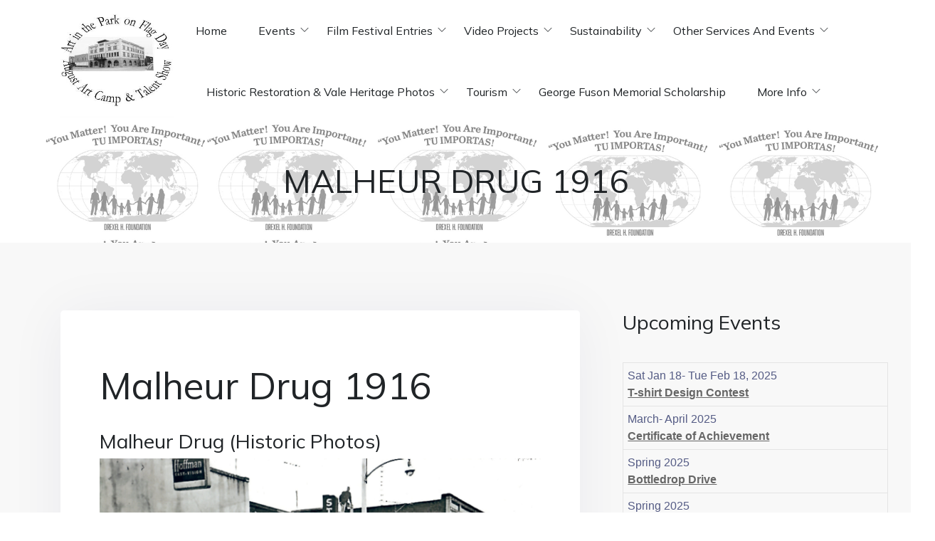

--- FILE ---
content_type: text/html; charset=UTF-8
request_url: https://thedrexelfoundation.org/malheur-drug-1916-fire-1966-altered/
body_size: 12815
content:
<!doctype html>
<html lang="en-US">
<head>
	<meta charset="UTF-8">
	<meta name="viewport" content="width=device-width, initial-scale=1">
	<link rel="profile" href="https://gmpg.org/xfn/11">

	<title>Malheur Drug 1916</title>
<meta name='robots' content='max-image-preview:large' />
	<style>img:is([sizes="auto" i], [sizes^="auto," i]) { contain-intrinsic-size: 3000px 1500px }</style>
	<link rel='dns-prefetch' href='//js.stripe.com' />
<link rel='dns-prefetch' href='//fonts.googleapis.com' />
<link rel="alternate" type="application/rss+xml" title=" &raquo; Feed" href="https://thedrexelfoundation.org/feed/" />
<link rel="alternate" type="application/rss+xml" title=" &raquo; Comments Feed" href="https://thedrexelfoundation.org/comments/feed/" />
<script type="text/javascript">
/* <![CDATA[ */
window._wpemojiSettings = {"baseUrl":"https:\/\/s.w.org\/images\/core\/emoji\/16.0.1\/72x72\/","ext":".png","svgUrl":"https:\/\/s.w.org\/images\/core\/emoji\/16.0.1\/svg\/","svgExt":".svg","source":{"concatemoji":"https:\/\/thedrexelfoundation.org\/wp-includes\/js\/wp-emoji-release.min.js?ver=6.8.3"}};
/*! This file is auto-generated */
!function(s,n){var o,i,e;function c(e){try{var t={supportTests:e,timestamp:(new Date).valueOf()};sessionStorage.setItem(o,JSON.stringify(t))}catch(e){}}function p(e,t,n){e.clearRect(0,0,e.canvas.width,e.canvas.height),e.fillText(t,0,0);var t=new Uint32Array(e.getImageData(0,0,e.canvas.width,e.canvas.height).data),a=(e.clearRect(0,0,e.canvas.width,e.canvas.height),e.fillText(n,0,0),new Uint32Array(e.getImageData(0,0,e.canvas.width,e.canvas.height).data));return t.every(function(e,t){return e===a[t]})}function u(e,t){e.clearRect(0,0,e.canvas.width,e.canvas.height),e.fillText(t,0,0);for(var n=e.getImageData(16,16,1,1),a=0;a<n.data.length;a++)if(0!==n.data[a])return!1;return!0}function f(e,t,n,a){switch(t){case"flag":return n(e,"\ud83c\udff3\ufe0f\u200d\u26a7\ufe0f","\ud83c\udff3\ufe0f\u200b\u26a7\ufe0f")?!1:!n(e,"\ud83c\udde8\ud83c\uddf6","\ud83c\udde8\u200b\ud83c\uddf6")&&!n(e,"\ud83c\udff4\udb40\udc67\udb40\udc62\udb40\udc65\udb40\udc6e\udb40\udc67\udb40\udc7f","\ud83c\udff4\u200b\udb40\udc67\u200b\udb40\udc62\u200b\udb40\udc65\u200b\udb40\udc6e\u200b\udb40\udc67\u200b\udb40\udc7f");case"emoji":return!a(e,"\ud83e\udedf")}return!1}function g(e,t,n,a){var r="undefined"!=typeof WorkerGlobalScope&&self instanceof WorkerGlobalScope?new OffscreenCanvas(300,150):s.createElement("canvas"),o=r.getContext("2d",{willReadFrequently:!0}),i=(o.textBaseline="top",o.font="600 32px Arial",{});return e.forEach(function(e){i[e]=t(o,e,n,a)}),i}function t(e){var t=s.createElement("script");t.src=e,t.defer=!0,s.head.appendChild(t)}"undefined"!=typeof Promise&&(o="wpEmojiSettingsSupports",i=["flag","emoji"],n.supports={everything:!0,everythingExceptFlag:!0},e=new Promise(function(e){s.addEventListener("DOMContentLoaded",e,{once:!0})}),new Promise(function(t){var n=function(){try{var e=JSON.parse(sessionStorage.getItem(o));if("object"==typeof e&&"number"==typeof e.timestamp&&(new Date).valueOf()<e.timestamp+604800&&"object"==typeof e.supportTests)return e.supportTests}catch(e){}return null}();if(!n){if("undefined"!=typeof Worker&&"undefined"!=typeof OffscreenCanvas&&"undefined"!=typeof URL&&URL.createObjectURL&&"undefined"!=typeof Blob)try{var e="postMessage("+g.toString()+"("+[JSON.stringify(i),f.toString(),p.toString(),u.toString()].join(",")+"));",a=new Blob([e],{type:"text/javascript"}),r=new Worker(URL.createObjectURL(a),{name:"wpTestEmojiSupports"});return void(r.onmessage=function(e){c(n=e.data),r.terminate(),t(n)})}catch(e){}c(n=g(i,f,p,u))}t(n)}).then(function(e){for(var t in e)n.supports[t]=e[t],n.supports.everything=n.supports.everything&&n.supports[t],"flag"!==t&&(n.supports.everythingExceptFlag=n.supports.everythingExceptFlag&&n.supports[t]);n.supports.everythingExceptFlag=n.supports.everythingExceptFlag&&!n.supports.flag,n.DOMReady=!1,n.readyCallback=function(){n.DOMReady=!0}}).then(function(){return e}).then(function(){var e;n.supports.everything||(n.readyCallback(),(e=n.source||{}).concatemoji?t(e.concatemoji):e.wpemoji&&e.twemoji&&(t(e.twemoji),t(e.wpemoji)))}))}((window,document),window._wpemojiSettings);
/* ]]> */
</script>
<link rel='stylesheet' id='komenci-fonts-css' href='https://fonts.googleapis.com/css?family=Mulish%3A300%2C400%2C600%7CSaira+Condensed%3A400%2C500%2C600&#038;subset=latin' type='text/css' media='all' />
<link rel='stylesheet' id='themify-icons-css' href='https://thedrexelfoundation.org/wp-content/themes/komenci/assets/vendor/themify-icons/themify-icons.css?ver=1.0.5' type='text/css' media='all' />
<link rel='stylesheet' id='bootstrap-css' href='https://thedrexelfoundation.org/wp-content/themes/komenci/assets/vendor/bootstrap/css/bootstrap.css?ver=1.0.5' type='text/css' media='all' />
<link rel='stylesheet' id='meanmenu-css' href='https://thedrexelfoundation.org/wp-content/themes/komenci/assets/vendor/meanmenu/meanmenu.css?ver=1.0.5' type='text/css' media='all' />
<link rel='stylesheet' id='dashicons-css' href='https://thedrexelfoundation.org/wp-includes/css/dashicons.min.css?ver=6.8.3' type='text/css' media='all' />
<link rel='stylesheet' id='komenci-main-css' href='https://thedrexelfoundation.org/wp-content/themes/komenci/assets/css/komenci-style.css?ver=1.0.5' type='text/css' media='all' />
<link rel='stylesheet' id='komenci-style-css' href='https://thedrexelfoundation.org/wp-content/themes/komenci/style.css?ver=1.0.5' type='text/css' media='all' />
<style id='komenci-style-inline-css' type='text/css'>
.komenci-breadcrumb-section{background:url("https://thedrexelfoundation.org/wp-content/uploads/2021/07/historic-2.png") no-repeat scroll left top rgba(0,0,0,0);position:relative;background-size:cover}.komenci-breadcrumb-section::before{content:"";position:absolute;top:0;bottom:0;left:0;right:0;background:rgba(255,255,255,0.5)}
#colophon{background-color:#22304A}
.komenci-footer-widget,.komenci-footer-widget li,.komenci-footer-widget p,.komenci-footer-widget h3,.komenci-footer-widget h4{color:#FFFFFF}
.komenci-footer-widget a{color:#666666}
.komenci-footer-bottom{background-color:#22304A}
.komenci-footer-bottom p,.komenci-copywright,.komenci-copywright li{color:#FFFFFF}
.komenci-footer-bottom a,.komenci-copywright a,.komenci-copywright li a{color:#fc414a}
</style>
<link rel='stylesheet' id='komenci-responsive-css' href='https://thedrexelfoundation.org/wp-content/themes/komenci/assets/css/responsive.css?ver=1.0.5' type='text/css' media='all' />
<style id='wp-emoji-styles-inline-css' type='text/css'>

	img.wp-smiley, img.emoji {
		display: inline !important;
		border: none !important;
		box-shadow: none !important;
		height: 1em !important;
		width: 1em !important;
		margin: 0 0.07em !important;
		vertical-align: -0.1em !important;
		background: none !important;
		padding: 0 !important;
	}
</style>
<link rel='stylesheet' id='wp-block-library-css' href='https://thedrexelfoundation.org/wp-includes/css/dist/block-library/style.min.css?ver=6.8.3' type='text/css' media='all' />
<style id='wp-block-library-theme-inline-css' type='text/css'>
.wp-block-audio :where(figcaption){color:#555;font-size:13px;text-align:center}.is-dark-theme .wp-block-audio :where(figcaption){color:#ffffffa6}.wp-block-audio{margin:0 0 1em}.wp-block-code{border:1px solid #ccc;border-radius:4px;font-family:Menlo,Consolas,monaco,monospace;padding:.8em 1em}.wp-block-embed :where(figcaption){color:#555;font-size:13px;text-align:center}.is-dark-theme .wp-block-embed :where(figcaption){color:#ffffffa6}.wp-block-embed{margin:0 0 1em}.blocks-gallery-caption{color:#555;font-size:13px;text-align:center}.is-dark-theme .blocks-gallery-caption{color:#ffffffa6}:root :where(.wp-block-image figcaption){color:#555;font-size:13px;text-align:center}.is-dark-theme :root :where(.wp-block-image figcaption){color:#ffffffa6}.wp-block-image{margin:0 0 1em}.wp-block-pullquote{border-bottom:4px solid;border-top:4px solid;color:currentColor;margin-bottom:1.75em}.wp-block-pullquote cite,.wp-block-pullquote footer,.wp-block-pullquote__citation{color:currentColor;font-size:.8125em;font-style:normal;text-transform:uppercase}.wp-block-quote{border-left:.25em solid;margin:0 0 1.75em;padding-left:1em}.wp-block-quote cite,.wp-block-quote footer{color:currentColor;font-size:.8125em;font-style:normal;position:relative}.wp-block-quote:where(.has-text-align-right){border-left:none;border-right:.25em solid;padding-left:0;padding-right:1em}.wp-block-quote:where(.has-text-align-center){border:none;padding-left:0}.wp-block-quote.is-large,.wp-block-quote.is-style-large,.wp-block-quote:where(.is-style-plain){border:none}.wp-block-search .wp-block-search__label{font-weight:700}.wp-block-search__button{border:1px solid #ccc;padding:.375em .625em}:where(.wp-block-group.has-background){padding:1.25em 2.375em}.wp-block-separator.has-css-opacity{opacity:.4}.wp-block-separator{border:none;border-bottom:2px solid;margin-left:auto;margin-right:auto}.wp-block-separator.has-alpha-channel-opacity{opacity:1}.wp-block-separator:not(.is-style-wide):not(.is-style-dots){width:100px}.wp-block-separator.has-background:not(.is-style-dots){border-bottom:none;height:1px}.wp-block-separator.has-background:not(.is-style-wide):not(.is-style-dots){height:2px}.wp-block-table{margin:0 0 1em}.wp-block-table td,.wp-block-table th{word-break:normal}.wp-block-table :where(figcaption){color:#555;font-size:13px;text-align:center}.is-dark-theme .wp-block-table :where(figcaption){color:#ffffffa6}.wp-block-video :where(figcaption){color:#555;font-size:13px;text-align:center}.is-dark-theme .wp-block-video :where(figcaption){color:#ffffffa6}.wp-block-video{margin:0 0 1em}:root :where(.wp-block-template-part.has-background){margin-bottom:0;margin-top:0;padding:1.25em 2.375em}
</style>
<style id='classic-theme-styles-inline-css' type='text/css'>
/*! This file is auto-generated */
.wp-block-button__link{color:#fff;background-color:#32373c;border-radius:9999px;box-shadow:none;text-decoration:none;padding:calc(.667em + 2px) calc(1.333em + 2px);font-size:1.125em}.wp-block-file__button{background:#32373c;color:#fff;text-decoration:none}
</style>
<link rel='stylesheet' id='coblocks-frontend-css' href='https://thedrexelfoundation.org/wp-content/plugins/coblocks/dist/style-coblocks-1.css?ver=3.1.16' type='text/css' media='all' />
<link rel='stylesheet' id='coblocks-extensions-css' href='https://thedrexelfoundation.org/wp-content/plugins/coblocks/dist/style-coblocks-extensions.css?ver=3.1.16' type='text/css' media='all' />
<link rel='stylesheet' id='coblocks-animation-css' href='https://thedrexelfoundation.org/wp-content/plugins/coblocks/dist/style-coblocks-animation.css?ver=2677611078ee87eb3b1c' type='text/css' media='all' />
<style id='global-styles-inline-css' type='text/css'>
:root{--wp--preset--aspect-ratio--square: 1;--wp--preset--aspect-ratio--4-3: 4/3;--wp--preset--aspect-ratio--3-4: 3/4;--wp--preset--aspect-ratio--3-2: 3/2;--wp--preset--aspect-ratio--2-3: 2/3;--wp--preset--aspect-ratio--16-9: 16/9;--wp--preset--aspect-ratio--9-16: 9/16;--wp--preset--color--black: #000000;--wp--preset--color--cyan-bluish-gray: #abb8c3;--wp--preset--color--white: #ffffff;--wp--preset--color--pale-pink: #f78da7;--wp--preset--color--vivid-red: #cf2e2e;--wp--preset--color--luminous-vivid-orange: #ff6900;--wp--preset--color--luminous-vivid-amber: #fcb900;--wp--preset--color--light-green-cyan: #7bdcb5;--wp--preset--color--vivid-green-cyan: #00d084;--wp--preset--color--pale-cyan-blue: #8ed1fc;--wp--preset--color--vivid-cyan-blue: #0693e3;--wp--preset--color--vivid-purple: #9b51e0;--wp--preset--color--shark: #202427;--wp--preset--color--coral-red: #46DEB1;--wp--preset--color--aztec: #22304A;--wp--preset--color--very-light-gray: #F8F8F8;--wp--preset--color--dove-gray: #666666;--wp--preset--color--manatee: #9095A0;--wp--preset--gradient--vivid-cyan-blue-to-vivid-purple: linear-gradient(135deg,rgba(6,147,227,1) 0%,rgb(155,81,224) 100%);--wp--preset--gradient--light-green-cyan-to-vivid-green-cyan: linear-gradient(135deg,rgb(122,220,180) 0%,rgb(0,208,130) 100%);--wp--preset--gradient--luminous-vivid-amber-to-luminous-vivid-orange: linear-gradient(135deg,rgba(252,185,0,1) 0%,rgba(255,105,0,1) 100%);--wp--preset--gradient--luminous-vivid-orange-to-vivid-red: linear-gradient(135deg,rgba(255,105,0,1) 0%,rgb(207,46,46) 100%);--wp--preset--gradient--very-light-gray-to-cyan-bluish-gray: linear-gradient(135deg,rgb(238,238,238) 0%,rgb(169,184,195) 100%);--wp--preset--gradient--cool-to-warm-spectrum: linear-gradient(135deg,rgb(74,234,220) 0%,rgb(151,120,209) 20%,rgb(207,42,186) 40%,rgb(238,44,130) 60%,rgb(251,105,98) 80%,rgb(254,248,76) 100%);--wp--preset--gradient--blush-light-purple: linear-gradient(135deg,rgb(255,206,236) 0%,rgb(152,150,240) 100%);--wp--preset--gradient--blush-bordeaux: linear-gradient(135deg,rgb(254,205,165) 0%,rgb(254,45,45) 50%,rgb(107,0,62) 100%);--wp--preset--gradient--luminous-dusk: linear-gradient(135deg,rgb(255,203,112) 0%,rgb(199,81,192) 50%,rgb(65,88,208) 100%);--wp--preset--gradient--pale-ocean: linear-gradient(135deg,rgb(255,245,203) 0%,rgb(182,227,212) 50%,rgb(51,167,181) 100%);--wp--preset--gradient--electric-grass: linear-gradient(135deg,rgb(202,248,128) 0%,rgb(113,206,126) 100%);--wp--preset--gradient--midnight: linear-gradient(135deg,rgb(2,3,129) 0%,rgb(40,116,252) 100%);--wp--preset--font-size--small: 13px;--wp--preset--font-size--medium: 20px;--wp--preset--font-size--large: 36px;--wp--preset--font-size--x-large: 42px;--wp--preset--spacing--20: 0.44rem;--wp--preset--spacing--30: 0.67rem;--wp--preset--spacing--40: 1rem;--wp--preset--spacing--50: 1.5rem;--wp--preset--spacing--60: 2.25rem;--wp--preset--spacing--70: 3.38rem;--wp--preset--spacing--80: 5.06rem;--wp--preset--shadow--natural: 6px 6px 9px rgba(0, 0, 0, 0.2);--wp--preset--shadow--deep: 12px 12px 50px rgba(0, 0, 0, 0.4);--wp--preset--shadow--sharp: 6px 6px 0px rgba(0, 0, 0, 0.2);--wp--preset--shadow--outlined: 6px 6px 0px -3px rgba(255, 255, 255, 1), 6px 6px rgba(0, 0, 0, 1);--wp--preset--shadow--crisp: 6px 6px 0px rgba(0, 0, 0, 1);}:where(.is-layout-flex){gap: 0.5em;}:where(.is-layout-grid){gap: 0.5em;}body .is-layout-flex{display: flex;}.is-layout-flex{flex-wrap: wrap;align-items: center;}.is-layout-flex > :is(*, div){margin: 0;}body .is-layout-grid{display: grid;}.is-layout-grid > :is(*, div){margin: 0;}:where(.wp-block-columns.is-layout-flex){gap: 2em;}:where(.wp-block-columns.is-layout-grid){gap: 2em;}:where(.wp-block-post-template.is-layout-flex){gap: 1.25em;}:where(.wp-block-post-template.is-layout-grid){gap: 1.25em;}.has-black-color{color: var(--wp--preset--color--black) !important;}.has-cyan-bluish-gray-color{color: var(--wp--preset--color--cyan-bluish-gray) !important;}.has-white-color{color: var(--wp--preset--color--white) !important;}.has-pale-pink-color{color: var(--wp--preset--color--pale-pink) !important;}.has-vivid-red-color{color: var(--wp--preset--color--vivid-red) !important;}.has-luminous-vivid-orange-color{color: var(--wp--preset--color--luminous-vivid-orange) !important;}.has-luminous-vivid-amber-color{color: var(--wp--preset--color--luminous-vivid-amber) !important;}.has-light-green-cyan-color{color: var(--wp--preset--color--light-green-cyan) !important;}.has-vivid-green-cyan-color{color: var(--wp--preset--color--vivid-green-cyan) !important;}.has-pale-cyan-blue-color{color: var(--wp--preset--color--pale-cyan-blue) !important;}.has-vivid-cyan-blue-color{color: var(--wp--preset--color--vivid-cyan-blue) !important;}.has-vivid-purple-color{color: var(--wp--preset--color--vivid-purple) !important;}.has-black-background-color{background-color: var(--wp--preset--color--black) !important;}.has-cyan-bluish-gray-background-color{background-color: var(--wp--preset--color--cyan-bluish-gray) !important;}.has-white-background-color{background-color: var(--wp--preset--color--white) !important;}.has-pale-pink-background-color{background-color: var(--wp--preset--color--pale-pink) !important;}.has-vivid-red-background-color{background-color: var(--wp--preset--color--vivid-red) !important;}.has-luminous-vivid-orange-background-color{background-color: var(--wp--preset--color--luminous-vivid-orange) !important;}.has-luminous-vivid-amber-background-color{background-color: var(--wp--preset--color--luminous-vivid-amber) !important;}.has-light-green-cyan-background-color{background-color: var(--wp--preset--color--light-green-cyan) !important;}.has-vivid-green-cyan-background-color{background-color: var(--wp--preset--color--vivid-green-cyan) !important;}.has-pale-cyan-blue-background-color{background-color: var(--wp--preset--color--pale-cyan-blue) !important;}.has-vivid-cyan-blue-background-color{background-color: var(--wp--preset--color--vivid-cyan-blue) !important;}.has-vivid-purple-background-color{background-color: var(--wp--preset--color--vivid-purple) !important;}.has-black-border-color{border-color: var(--wp--preset--color--black) !important;}.has-cyan-bluish-gray-border-color{border-color: var(--wp--preset--color--cyan-bluish-gray) !important;}.has-white-border-color{border-color: var(--wp--preset--color--white) !important;}.has-pale-pink-border-color{border-color: var(--wp--preset--color--pale-pink) !important;}.has-vivid-red-border-color{border-color: var(--wp--preset--color--vivid-red) !important;}.has-luminous-vivid-orange-border-color{border-color: var(--wp--preset--color--luminous-vivid-orange) !important;}.has-luminous-vivid-amber-border-color{border-color: var(--wp--preset--color--luminous-vivid-amber) !important;}.has-light-green-cyan-border-color{border-color: var(--wp--preset--color--light-green-cyan) !important;}.has-vivid-green-cyan-border-color{border-color: var(--wp--preset--color--vivid-green-cyan) !important;}.has-pale-cyan-blue-border-color{border-color: var(--wp--preset--color--pale-cyan-blue) !important;}.has-vivid-cyan-blue-border-color{border-color: var(--wp--preset--color--vivid-cyan-blue) !important;}.has-vivid-purple-border-color{border-color: var(--wp--preset--color--vivid-purple) !important;}.has-vivid-cyan-blue-to-vivid-purple-gradient-background{background: var(--wp--preset--gradient--vivid-cyan-blue-to-vivid-purple) !important;}.has-light-green-cyan-to-vivid-green-cyan-gradient-background{background: var(--wp--preset--gradient--light-green-cyan-to-vivid-green-cyan) !important;}.has-luminous-vivid-amber-to-luminous-vivid-orange-gradient-background{background: var(--wp--preset--gradient--luminous-vivid-amber-to-luminous-vivid-orange) !important;}.has-luminous-vivid-orange-to-vivid-red-gradient-background{background: var(--wp--preset--gradient--luminous-vivid-orange-to-vivid-red) !important;}.has-very-light-gray-to-cyan-bluish-gray-gradient-background{background: var(--wp--preset--gradient--very-light-gray-to-cyan-bluish-gray) !important;}.has-cool-to-warm-spectrum-gradient-background{background: var(--wp--preset--gradient--cool-to-warm-spectrum) !important;}.has-blush-light-purple-gradient-background{background: var(--wp--preset--gradient--blush-light-purple) !important;}.has-blush-bordeaux-gradient-background{background: var(--wp--preset--gradient--blush-bordeaux) !important;}.has-luminous-dusk-gradient-background{background: var(--wp--preset--gradient--luminous-dusk) !important;}.has-pale-ocean-gradient-background{background: var(--wp--preset--gradient--pale-ocean) !important;}.has-electric-grass-gradient-background{background: var(--wp--preset--gradient--electric-grass) !important;}.has-midnight-gradient-background{background: var(--wp--preset--gradient--midnight) !important;}.has-small-font-size{font-size: var(--wp--preset--font-size--small) !important;}.has-medium-font-size{font-size: var(--wp--preset--font-size--medium) !important;}.has-large-font-size{font-size: var(--wp--preset--font-size--large) !important;}.has-x-large-font-size{font-size: var(--wp--preset--font-size--x-large) !important;}
:where(.wp-block-post-template.is-layout-flex){gap: 1.25em;}:where(.wp-block-post-template.is-layout-grid){gap: 1.25em;}
:where(.wp-block-columns.is-layout-flex){gap: 2em;}:where(.wp-block-columns.is-layout-grid){gap: 2em;}
:root :where(.wp-block-pullquote){font-size: 1.5em;line-height: 1.6;}
</style>
<link rel='stylesheet' id='contact-form-7-css' href='https://thedrexelfoundation.org/wp-content/plugins/contact-form-7/includes/css/styles.css?ver=6.1.3' type='text/css' media='all' />
<link rel='stylesheet' id='wpedon-css' href='https://thedrexelfoundation.org/wp-content/plugins/easy-paypal-donation/assets/css/wpedon.css?ver=1.5.1' type='text/css' media='all' />
<link rel='stylesheet' id='simply-gallery-block-frontend-css' href='https://thedrexelfoundation.org/wp-content/plugins/simply-gallery-block/blocks/pgc_sgb.min.style.css?ver=3.2.8' type='text/css' media='all' />
<link rel='stylesheet' id='pgc-simply-gallery-plugin-lightbox-style-css' href='https://thedrexelfoundation.org/wp-content/plugins/simply-gallery-block/plugins/pgc_sgb_lightbox.min.style.css?ver=3.2.8' type='text/css' media='all' />
<link rel='stylesheet' id='wp-components-css' href='https://thedrexelfoundation.org/wp-includes/css/dist/components/style.min.css?ver=6.8.3' type='text/css' media='all' />
<link rel='stylesheet' id='godaddy-styles-css' href='https://thedrexelfoundation.org/wp-content/mu-plugins/vendor/wpex/godaddy-launch/includes/Dependencies/GoDaddy/Styles/build/latest.css?ver=2.0.2' type='text/css' media='all' />
<script type="text/javascript" src="https://thedrexelfoundation.org/wp-includes/js/jquery/jquery.min.js?ver=3.7.1" id="jquery-core-js"></script>
<script type="text/javascript" src="https://thedrexelfoundation.org/wp-includes/js/jquery/jquery-migrate.min.js?ver=3.4.1" id="jquery-migrate-js"></script>
<link rel="https://api.w.org/" href="https://thedrexelfoundation.org/wp-json/" /><link rel="alternate" title="JSON" type="application/json" href="https://thedrexelfoundation.org/wp-json/wp/v2/pages/972" /><link rel="EditURI" type="application/rsd+xml" title="RSD" href="https://thedrexelfoundation.org/xmlrpc.php?rsd" />
<link rel="canonical" href="https://thedrexelfoundation.org/malheur-drug-1916-fire-1966-altered/" />
<link rel='shortlink' href='https://thedrexelfoundation.org/?p=972' />
<link rel="alternate" title="oEmbed (JSON)" type="application/json+oembed" href="https://thedrexelfoundation.org/wp-json/oembed/1.0/embed?url=https%3A%2F%2Fthedrexelfoundation.org%2Fmalheur-drug-1916-fire-1966-altered%2F" />
<link rel="alternate" title="oEmbed (XML)" type="text/xml+oembed" href="https://thedrexelfoundation.org/wp-json/oembed/1.0/embed?url=https%3A%2F%2Fthedrexelfoundation.org%2Fmalheur-drug-1916-fire-1966-altered%2F&#038;format=xml" />
<noscript><style>.simply-gallery-amp{ display: block !important; }</style></noscript><noscript><style>.sgb-preloader{ display: none !important; }</style></noscript><meta name="generator" content="Elementor 3.32.5; features: additional_custom_breakpoints; settings: css_print_method-external, google_font-enabled, font_display-auto">
			<style>
				.e-con.e-parent:nth-of-type(n+4):not(.e-lazyloaded):not(.e-no-lazyload),
				.e-con.e-parent:nth-of-type(n+4):not(.e-lazyloaded):not(.e-no-lazyload) * {
					background-image: none !important;
				}
				@media screen and (max-height: 1024px) {
					.e-con.e-parent:nth-of-type(n+3):not(.e-lazyloaded):not(.e-no-lazyload),
					.e-con.e-parent:nth-of-type(n+3):not(.e-lazyloaded):not(.e-no-lazyload) * {
						background-image: none !important;
					}
				}
				@media screen and (max-height: 640px) {
					.e-con.e-parent:nth-of-type(n+2):not(.e-lazyloaded):not(.e-no-lazyload),
					.e-con.e-parent:nth-of-type(n+2):not(.e-lazyloaded):not(.e-no-lazyload) * {
						background-image: none !important;
					}
				}
			</style>
			</head>

<body class="wp-singular page-template-default page page-id-972 wp-custom-logo wp-embed-responsive wp-theme-komenci metaslider-plugin box-layout-page elementor-default elementor-kit-96">

<div class='site logisitco_page_wrap' id='page'><a class="skip-link screen-reader-text" href="#content">Skip to content</a><header id="masthead" class="site-header"><div class="container"><div class="row">        <div class="col-lg-2 col-md-12 col-sm-12 col-xs-12 d-flex align-items-center">
            <div class="site-branding">
                	<a class="komenci_logo" href="https://thedrexelfoundation.org/" title="" itemprop="url">
		<img src="https://thedrexelfoundation.org/wp-content/uploads/2021/05/cropped-logo-jpeg-300.jpg" alt="">	</a>
	            </div><!-- .site-branding -->
            <button id="menu-toggle" class="menu-toggle">Menu</button>
            
        </div>
        <div class="col-lg-10 col-md-12 col-sm-12 col-xs-12 d-flex align-items-center justify-content-end">
            <div class="komenci-nav-wrap komenci-nav-wrap-2 komenci-nav-wrap-3 komenci-nav-wrap-4">
                <div id="site-header-menu" class="site-header-menu">
                                        <nav id='site-navigation' class='main-navigation komenci-menu komenci-menu-4 komenci-responsive-menu main-navigation' aria-label='Top Menu'>
                                                <div class="menu-primary-container"><ul id="primary-menu" class="main-menu"><li id="menu-item-181" class="menu-item menu-item-type-post_type menu-item-object-page menu-item-home menu-item-181"><a href="https://thedrexelfoundation.org/">Home</a></li>
<li id="menu-item-146" class="menu-item menu-item-type-post_type menu-item-object-page menu-item-has-children menu-item-146"><a href="https://thedrexelfoundation.org/events/">Events</a>
<ul class="sub-menu">
	<li id="menu-item-348" class="menu-item menu-item-type-post_type menu-item-object-page menu-item-348"><a href="https://thedrexelfoundation.org/annual-august-art-camp/">Annual August Art Camp</a></li>
	<li id="menu-item-347" class="menu-item menu-item-type-post_type menu-item-object-page menu-item-347"><a href="https://thedrexelfoundation.org/annual-august-talent-show/">Annual August Talent Show</a></li>
	<li id="menu-item-350" class="menu-item menu-item-type-post_type menu-item-object-page menu-item-350"><a href="https://thedrexelfoundation.org/art-beat-on-main-street/">Art Beat and Songwriting Contest</a></li>
	<li id="menu-item-349" class="menu-item menu-item-type-post_type menu-item-object-page menu-item-349"><a href="https://thedrexelfoundation.org/art-in-the-park-on-flag-day/">Art in the Park on Flag Day</a></li>
	<li id="menu-item-345" class="menu-item menu-item-type-post_type menu-item-object-page menu-item-345"><a href="https://thedrexelfoundation.org/childrens-film-festival/">Children’s Film Festival</a></li>
	<li id="menu-item-346" class="menu-item menu-item-type-post_type menu-item-object-page menu-item-346"><a href="https://thedrexelfoundation.org/crash-course-in-filmmaking/">Crash Course in Filmmaking</a></li>
	<li id="menu-item-1807" class="menu-item menu-item-type-post_type menu-item-object-page menu-item-1807"><a href="https://thedrexelfoundation.org/creative-heights/">Creative Heights</a></li>
	<li id="menu-item-353" class="menu-item menu-item-type-post_type menu-item-object-page menu-item-353"><a href="https://thedrexelfoundation.org/formal-closet/">Formal Closet</a></li>
	<li id="menu-item-344" class="menu-item menu-item-type-post_type menu-item-object-page menu-item-344"><a href="https://thedrexelfoundation.org/annual-open-house/">Open House</a></li>
	<li id="menu-item-311" class="menu-item menu-item-type-post_type menu-item-object-page menu-item-311"><a href="https://thedrexelfoundation.org/scream-on-the-screen/">Scream on the Screen</a></li>
	<li id="menu-item-1609" class="menu-item menu-item-type-post_type menu-item-object-page menu-item-1609"><a href="https://thedrexelfoundation.org/song-writing-contest/">Song Writing Contest</a></li>
	<li id="menu-item-352" class="menu-item menu-item-type-post_type menu-item-object-page menu-item-352"><a href="https://thedrexelfoundation.org/t-shirt-design-contest/">T-Shirt Design Contest</a></li>
</ul>
</li>
<li id="menu-item-131" class="menu-item menu-item-type-post_type menu-item-object-page menu-item-has-children menu-item-131"><a href="https://thedrexelfoundation.org/videos/">Film Festival Entries</a>
<ul class="sub-menu">
	<li id="menu-item-1023" class="menu-item menu-item-type-post_type menu-item-object-page menu-item-has-children menu-item-1023"><a href="https://thedrexelfoundation.org/2020s/">2020’s</a>
	<ul class="sub-menu">
		<li id="menu-item-1760" class="menu-item menu-item-type-post_type menu-item-object-page menu-item-1760"><a href="https://thedrexelfoundation.org/film-festival-2024/">Film Festival 2024</a></li>
		<li id="menu-item-1298" class="menu-item menu-item-type-post_type menu-item-object-page menu-item-1298"><a href="https://thedrexelfoundation.org/film-festival-2023/">Film Festival 2023</a></li>
		<li id="menu-item-931" class="menu-item menu-item-type-post_type menu-item-object-page menu-item-931"><a href="https://thedrexelfoundation.org/film-festival-2022/">Film Festival 2022</a></li>
		<li id="menu-item-713" class="menu-item menu-item-type-post_type menu-item-object-page menu-item-713"><a href="https://thedrexelfoundation.org/film-festival-2021/">Film Festival 2021</a></li>
		<li id="menu-item-133" class="menu-item menu-item-type-post_type menu-item-object-page menu-item-133"><a href="https://thedrexelfoundation.org/film-festival-2020/">Film Festival 2020</a></li>
	</ul>
</li>
	<li id="menu-item-1022" class="menu-item menu-item-type-post_type menu-item-object-page menu-item-has-children menu-item-1022"><a href="https://thedrexelfoundation.org/2010s/">2010’s</a>
	<ul class="sub-menu">
		<li id="menu-item-132" class="menu-item menu-item-type-post_type menu-item-object-page menu-item-132"><a href="https://thedrexelfoundation.org/film-festival-2019/">Film Festival 2019</a></li>
		<li id="menu-item-233" class="menu-item menu-item-type-post_type menu-item-object-page menu-item-233"><a href="https://thedrexelfoundation.org/film-festival-2018/">Film Festival 2018</a></li>
		<li id="menu-item-234" class="menu-item menu-item-type-post_type menu-item-object-page menu-item-234"><a href="https://thedrexelfoundation.org/film-festival-2017/">Film Festival 2017</a></li>
		<li id="menu-item-232" class="menu-item menu-item-type-post_type menu-item-object-page menu-item-232"><a href="https://thedrexelfoundation.org/film-festival-2016/">Film Festival 2016</a></li>
		<li id="menu-item-230" class="menu-item menu-item-type-post_type menu-item-object-page menu-item-230"><a href="https://thedrexelfoundation.org/film-festival-2015-2/">Film Festival 2015</a></li>
		<li id="menu-item-229" class="menu-item menu-item-type-post_type menu-item-object-page menu-item-229"><a href="https://thedrexelfoundation.org/film-festival-2014/">Film Festival 2014</a></li>
		<li id="menu-item-228" class="menu-item menu-item-type-post_type menu-item-object-page menu-item-228"><a href="https://thedrexelfoundation.org/film-festival-2013/">Film Festival 2013</a></li>
		<li id="menu-item-227" class="menu-item menu-item-type-post_type menu-item-object-page menu-item-227"><a href="https://thedrexelfoundation.org/film-festival-2012/">Film Festival 2012</a></li>
		<li id="menu-item-226" class="menu-item menu-item-type-post_type menu-item-object-page menu-item-226"><a href="https://thedrexelfoundation.org/film-festival-2011/">Film Festival 2011</a></li>
		<li id="menu-item-225" class="menu-item menu-item-type-post_type menu-item-object-page menu-item-225"><a href="https://thedrexelfoundation.org/film-festival-2010/">Film Festival 2010</a></li>
	</ul>
</li>
	<li id="menu-item-1021" class="menu-item menu-item-type-post_type menu-item-object-page menu-item-has-children menu-item-1021"><a href="https://thedrexelfoundation.org/2000s/">2000’s</a>
	<ul class="sub-menu">
		<li id="menu-item-224" class="menu-item menu-item-type-post_type menu-item-object-page menu-item-224"><a href="https://thedrexelfoundation.org/film-festival-2009/">Film Festival 2009</a></li>
		<li id="menu-item-223" class="menu-item menu-item-type-post_type menu-item-object-page menu-item-223"><a href="https://thedrexelfoundation.org/film-festival-2008/">Film Festival 2008</a></li>
		<li id="menu-item-222" class="menu-item menu-item-type-post_type menu-item-object-page menu-item-222"><a href="https://thedrexelfoundation.org/film-festival-2007/">Film Festival 2007</a></li>
		<li id="menu-item-221" class="menu-item menu-item-type-post_type menu-item-object-page menu-item-221"><a href="https://thedrexelfoundation.org/film-festival-2006/">Film Festival 2006</a></li>
	</ul>
</li>
</ul>
</li>
<li id="menu-item-297" class="menu-item menu-item-type-post_type menu-item-object-page menu-item-has-children menu-item-297"><a href="https://thedrexelfoundation.org/other-video-projects/">Video Projects</a>
<ul class="sub-menu">
	<li id="menu-item-301" class="menu-item menu-item-type-post_type menu-item-object-page menu-item-301"><a href="https://thedrexelfoundation.org/crash-courses/">Crash Courses</a></li>
	<li id="menu-item-312" class="menu-item menu-item-type-post_type menu-item-object-page menu-item-312"><a href="https://thedrexelfoundation.org/engaging-young-voices/">Engaging Young Voices</a></li>
	<li id="menu-item-313" class="menu-item menu-item-type-post_type menu-item-object-page menu-item-313"><a href="https://thedrexelfoundation.org/bottledrop/">BottleDrop</a></li>
	<li id="menu-item-693" class="menu-item menu-item-type-post_type menu-item-object-page menu-item-693"><a href="https://thedrexelfoundation.org/art-camp-virtual-how-to-videos/">Art Camp Virtual How-To Videos</a></li>
	<li id="menu-item-699" class="menu-item menu-item-type-post_type menu-item-object-page menu-item-699"><a href="https://thedrexelfoundation.org/crash-course-virtual-how-to-videos/">Crash Course Virtual How-To Videos</a></li>
</ul>
</li>
<li id="menu-item-1244" class="menu-item menu-item-type-post_type menu-item-object-page menu-item-has-children menu-item-1244"><a href="https://thedrexelfoundation.org/sustainability/">Sustainability</a>
<ul class="sub-menu">
	<li id="menu-item-1135" class="menu-item menu-item-type-post_type menu-item-object-page menu-item-1135"><a href="https://thedrexelfoundation.org/rest-and-repair/">Rest, Repair, Recharge &#038; Rejuvenate Downtown Vale</a></li>
	<li id="menu-item-1260" class="menu-item menu-item-type-post_type menu-item-object-page menu-item-1260"><a href="https://thedrexelfoundation.org/ev-station/">EV Station</a></li>
	<li id="menu-item-1390" class="menu-item menu-item-type-post_type menu-item-object-page menu-item-1390"><a href="https://thedrexelfoundation.org/bike-repair-and-giveaways/">Bike Repair and Giveaways</a></li>
</ul>
</li>
<li id="menu-item-454" class="menu-item menu-item-type-post_type menu-item-object-page menu-item-has-children menu-item-454"><a href="https://thedrexelfoundation.org/other-services-and-events/">Other Services and Events</a>
<ul class="sub-menu">
	<li id="menu-item-1488" class="menu-item menu-item-type-post_type menu-item-object-page menu-item-1488"><a href="https://thedrexelfoundation.org/women-who-shaped-our-community/">Community Film Projects</a></li>
	<li id="menu-item-554" class="menu-item menu-item-type-post_type menu-item-object-page menu-item-554"><a href="https://thedrexelfoundation.org/art-builds-communities/">Art Builds Communities</a></li>
	<li id="menu-item-555" class="menu-item menu-item-type-post_type menu-item-object-page menu-item-555"><a href="https://thedrexelfoundation.org/certificate-of-achievement/">Certificate of Achievement</a></li>
	<li id="menu-item-553" class="menu-item menu-item-type-post_type menu-item-object-page menu-item-553"><a href="https://thedrexelfoundation.org/teen-film-project/">Teen Film Project</a></li>
	<li id="menu-item-785" class="menu-item menu-item-type-post_type menu-item-object-page menu-item-785"><a href="https://thedrexelfoundation.org/funky-cows/">Can You Find The Cows Around Malheur County?</a></li>
</ul>
</li>
<li id="menu-item-1604" class="menu-item menu-item-type-post_type menu-item-object-page current-menu-ancestor current-menu-parent current_page_parent current_page_ancestor menu-item-has-children menu-item-1604"><a href="https://thedrexelfoundation.org/historic-restoration-vale-heritage-photos/">Historic Restoration &amp; Vale Heritage Photos</a>
<ul class="sub-menu">
	<li id="menu-item-134" class="menu-item menu-item-type-post_type menu-item-object-page menu-item-134"><a href="https://thedrexelfoundation.org/historic-restoration/">Drexel&#8217;s Historic Restoration</a></li>
	<li id="menu-item-992" class="menu-item menu-item-type-post_type menu-item-object-page menu-item-992"><a href="https://thedrexelfoundation.org/grand-opera-house/">Grand Opera House</a></li>
	<li id="menu-item-1045" class="menu-item menu-item-type-post_type menu-item-object-page menu-item-1045"><a href="https://thedrexelfoundation.org/vale-hotel-hotel-drexel/">Vale Hotel (Hotel Drexel)</a></li>
	<li id="menu-item-990" class="menu-item menu-item-type-post_type menu-item-object-page menu-item-990"><a href="https://thedrexelfoundation.org/the-first-bank-of-vale/">The First Bank of Vale</a></li>
	<li id="menu-item-988" class="menu-item menu-item-type-post_type menu-item-object-page menu-item-988"><a href="https://thedrexelfoundation.org/the-humphrey-building-1910also-known-as-lk-bullock/">The Humphrey Building 1910 (also known as LK Bullock)</a></li>
	<li id="menu-item-989" class="menu-item menu-item-type-post_type menu-item-object-page menu-item-989"><a href="https://thedrexelfoundation.org/the-stone-house-1872/">The Stone House 1872</a></li>
	<li id="menu-item-987" class="menu-item menu-item-type-post_type menu-item-object-page menu-item-987"><a href="https://thedrexelfoundation.org/vale-trading-company-1911-altered-1970/">Vale Trading Company 1911 (altered 1970)</a></li>
	<li id="menu-item-986" class="menu-item menu-item-type-post_type menu-item-object-page menu-item-986"><a href="https://thedrexelfoundation.org/the-rex-theater/">The Rex Theater</a></li>
	<li id="menu-item-985" class="menu-item menu-item-type-post_type menu-item-object-page menu-item-985"><a href="https://thedrexelfoundation.org/goodrich-hotel/">Goodrich Hotel</a></li>
	<li id="menu-item-984" class="menu-item menu-item-type-post_type menu-item-object-page menu-item-984"><a href="https://thedrexelfoundation.org/vale-city-hall-1938/">Vale City Hall 1938</a></li>
	<li id="menu-item-983" class="menu-item menu-item-type-post_type menu-item-object-page current-menu-item page_item page-item-972 current_page_item menu-item-983"><a href="https://thedrexelfoundation.org/malheur-drug-1916-fire-1966-altered/" aria-current="page">Malheur Drug 1916</a></li>
	<li id="menu-item-1106" class="menu-item menu-item-type-post_type menu-item-object-page menu-item-1106"><a href="https://thedrexelfoundation.org/street-views/">Street Views</a></li>
</ul>
</li>
<li id="menu-item-1593" class="menu-item menu-item-type-post_type menu-item-object-page menu-item-has-children menu-item-1593"><a href="https://thedrexelfoundation.org/come-visit-vale-and-malheur-county/">Tourism</a>
<ul class="sub-menu">
	<li id="menu-item-1730" class="menu-item menu-item-type-post_type menu-item-object-page menu-item-1730"><a href="https://thedrexelfoundation.org/come-visit-vale-and-malheur-county/">Come Visit Vale and Malheur County</a></li>
	<li id="menu-item-1728" class="menu-item menu-item-type-post_type menu-item-object-page menu-item-1728"><a href="https://thedrexelfoundation.org/ven-a-visitar-vale-y-el-condado-de-malheur/">Ven a visitar Vale y el condado de Malheur</a></li>
</ul>
</li>
<li id="menu-item-1235" class="menu-item menu-item-type-post_type menu-item-object-page menu-item-1235"><a href="https://thedrexelfoundation.org/george-fuson-scholarship/">George Fuson Memorial Scholarship</a></li>
<li id="menu-item-557" class="menu-item menu-item-type-post_type menu-item-object-page menu-item-has-children menu-item-557"><a href="https://thedrexelfoundation.org/more-information/">More Info</a>
<ul class="sub-menu">
	<li id="menu-item-135" class="menu-item menu-item-type-post_type menu-item-object-page menu-item-135"><a href="https://thedrexelfoundation.org/contact-us/">Contact Us</a></li>
	<li id="menu-item-356" class="menu-item menu-item-type-post_type menu-item-object-page menu-item-356"><a href="https://thedrexelfoundation.org/news/">News</a></li>
	<li id="menu-item-564" class="menu-item menu-item-type-post_type menu-item-object-page menu-item-564"><a href="https://thedrexelfoundation.org/diversity-and-inclusion-statement/">Diversity and Inclusion Statement</a></li>
	<li id="menu-item-565" class="menu-item menu-item-type-post_type menu-item-object-page menu-item-565"><a href="https://thedrexelfoundation.org/where-are-they-now/">Where Are They Now?</a></li>
	<li id="menu-item-566" class="menu-item menu-item-type-post_type menu-item-object-page menu-item-566"><a href="https://thedrexelfoundation.org/thank-you-sponsors/">Thank You Sponsors</a></li>
</ul>
</li>
</ul></div>                                            </nav><!-- #site-navigation -->
                    <button class="screen-reader-text komenci-menu-close"><i class="ti-close"></i></button>
                </div>
            </div>
            
        </div> <!-- .col-lg-9 -->
        </div><!-- .row --></div><!-- .container --></header><!-- .side-header --><section class='komenci-breadcrumb-section p-t-b-55'><div class="container breadcrumb-container"><div class="komenci-breadcrumb-content-wrap komenci-breadcrumb-content-wrap-3 text-center"><h1 class="komenci-breadcrumb-title ">Malheur Drug 1916</h1></div></div></section><!-- .komenci-breadcrumb-section--><div id="content" class="site-content"><div class="container"><div class="row">	<div id="primary" class="col-lg-8 col-md-8 col-sm-12 content-area">
		<main id="main" class="site-main">
		
<article id="post-972" class="komenci-default-hentry komenci-blog-wrap komenci-hentry-without-thumbnail post-972 page type-page status-publish hentry">

	<div class="entry-media">
					</div>
	
	<div class="komenci-blog-content komenci-blog-content-2">
		<header class="entry-header">
			<h1 class="entry-title komenci-blog-title">Malheur Drug 1916</h1>					</header><!-- .entry-header -->

		<div class="entry-content">
			
<script type="text/javascript">
document.addEventListener("DOMContentLoaded", function(event) { 
	jQuery( '#slider-pro-3-1090' ).sliderPro({
		//width
				width: "100%",
				
		//height
				autoHeight: true,
				
		//auto play
				autoplay:  true,
		autoplayOnHover: 'none',
								autoplayDelay: 5000,
		
		
		arrows: true,
		buttons: true,
		smallSize: 500,
		mediumSize: 1000,
		largeSize: 3000,
		fade: true,
		
		//thumbnail
		thumbnailArrows: true,
		thumbnailWidth: 120,
		thumbnailHeight: 120,
						thumbnailsPosition: 'bottom',
						centerImage: true,
		imageScaleMode: 'cover',
		allowScaleUp: true,
				startSlide: 0,
		loop: true,
		slideDistance: 5,
		autoplayDirection: 'normal',
		touchSwipe: true,
		fullScreen: true,
	});
});
</script>

<div id="uris-slider-title">
	<h3 class="uris-slider-post-title">Malheur Drug (Historic Photos)</h3>
</div>
		<div id="slider-pro-3-1090" class="slider-pro">
			<!---- slides div start ---->
			<div class="sp-slides">
										<div class="sp-slide">
							<img decoding="async" class="sp-image" loading="lazy" alt="1957 flood" src="https://thedrexelfoundation.org/wp-content/plugins/ultimate-responsive-image-slider/assets/css/images/blank.gif" data-src="https://thedrexelfoundation.org/wp-content/uploads/2022/10/1957-flood-scaled.jpg" />

							
														<p class="sp-layer sp-black sp-padding desc-in desc-in-bg hide-medium-screen" 
								data-position="bottomCenter"
								data-vertical="0%"
								data-show-transition="right" data-show-delay="500">
								1957 Flood							</p>
													</div>
												<div class="sp-slide">
							<img decoding="async" class="sp-image" loading="lazy" alt="Malheur Drug fire 1966" src="https://thedrexelfoundation.org/wp-content/plugins/ultimate-responsive-image-slider/assets/css/images/blank.gif" data-src="https://thedrexelfoundation.org/wp-content/uploads/2022/10/Malheur-Drug-fire-1966-scaled.jpg" />

							
														<p class="sp-layer sp-black sp-padding desc-in desc-in-bg hide-medium-screen" 
								data-position="bottomCenter"
								data-vertical="0%"
								data-show-transition="right" data-show-delay="500">
								Malheur Drug Fire 1966							</p>
													</div>
												<div class="sp-slide">
							<img decoding="async" class="sp-image" loading="lazy" alt="Vale Drug Fire 1966" src="https://thedrexelfoundation.org/wp-content/plugins/ultimate-responsive-image-slider/assets/css/images/blank.gif" data-src="https://thedrexelfoundation.org/wp-content/uploads/2022/10/Vale-Drug-Fire-1966AA-scaled.jpg" />

							
														<p class="sp-layer sp-black sp-padding desc-in desc-in-bg hide-medium-screen" 
								data-position="bottomCenter"
								data-vertical="0%"
								data-show-transition="right" data-show-delay="500">
								Vale Drug Fire 1966							</p>
													</div>
									</div>
			
			<!---- slides div end ---->
						<!-- slides thumbnails div start -->
			<div class="sp-thumbnails">
										<img decoding="async" class="sp-thumbnail" loading="lazy" src="https://thedrexelfoundation.org/wp-content/plugins/ultimate-responsive-image-slider/assets/img/loading.gif" data-src="https://thedrexelfoundation.org/wp-content/uploads/2022/10/1957-flood-300x233.jpg" alt="1957 flood"/>
											<img decoding="async" class="sp-thumbnail" loading="lazy" src="https://thedrexelfoundation.org/wp-content/plugins/ultimate-responsive-image-slider/assets/img/loading.gif" data-src="https://thedrexelfoundation.org/wp-content/uploads/2022/10/Malheur-Drug-fire-1966-300x195.jpg" alt="Malheur Drug fire 1966"/>
											<img decoding="async" class="sp-thumbnail" loading="lazy" src="https://thedrexelfoundation.org/wp-content/plugins/ultimate-responsive-image-slider/assets/img/loading.gif" data-src="https://thedrexelfoundation.org/wp-content/uploads/2022/10/Vale-Drug-Fire-1966AA-300x174.jpg" alt="Vale Drug Fire 1966"/>
								</div>
						<!-- slides thumbnails div end -->
		</div>
		<style>
/* Layout 3 */
/* border */
#slider-pro-3-1090 .sp-selected-thumbnail {
	border: 4px solid #000000;
}

/* font + color */
.title-in  {
	font-family: Arial !important;
	color: #FFFFFF !important;
	background-color: #000000 !important;
	opacity: 0.7 !important;
}
.desc-in  {
	font-family: Arial !important;
	color: #FFFFFF !important;
	background-color: #00000 !important;
	opacity: 0.7 !important;
}

/* bullets color */
.sp-button  {
	border: 2px solid #000000 !important;
}
.sp-selected-button  {
	background-color: #000000 !important;
}

/* pointer color - bottom */
.sp-selected-thumbnail::before {
	border-bottom: 5px solid #000000 !important;
}
.sp-selected-thumbnail::after {
	border-bottom: 13px solid #000000 !important;
}

/* pointer color - top */

/* full screen icon */
.sp-full-screen-button::before {
    color: #FFFFFF !important;
}

/* hover navigation icon color */
.sp-next-arrow::after, .sp-next-arrow::before {
	background-color: #FFFFFF !important;
}
.sp-previous-arrow::after, .sp-previous-arrow::before {
	background-color: #FFFFFF !important;
}

#slider-pro-3-1090 .title-in {
	color: #FFFFFF !important;
	font-weight: bolder;
	text-align: center;
}

#slider-pro-3-1090 .title-in-bg {
	background: rgba(255, 255, 255, 0.7); !important;
	white-space: unset !important;
	transform: initial !important;
	-webkit-transform: initial !important;
	font-size: 14px !important;
}

#slider-pro-3-1090 .desc-in {
	color: #FFFFFF !important;
	text-align: center;
}
#slider-pro-3-1090 .desc-in-bg {
	background: rgba(#00000, 0.7) !important;
	white-space: unset !important;
	transform: initial !important;
	-webkit-transform: initial !important;
	font-size: 13px !important;
}

@media (max-width: 640px) {
	#slider-pro-3-1090 .hide-small-screen {
		display: none;
	}
}

@media (max-width: 860px) {
	#slider-pro-3-1090 .sp-layer {
		font-size: 18px;
	}
	
	#slider-pro-3-1090 .hide-medium-screen {
		display: none;
	}
}
.slides-not-found {
	background-color: #a92929;
	border-radius: 5px;
	color: #fff;
	font-family: initial;
	text-align: center;
	padding:12px;
}
/* Custom CSS */
</style>




<p class="has-medium-font-size"><strong>Fire 1966 Altered</strong></p>



<p class="has-medium-font-size"><strong>198 A St W</strong></p>
		</div><!-- .entry-content -->

		<footer class="entry-footer">
			<a href="https://thedrexelfoundation.org/malheur-drug-1916-fire-1966-altered/" class="komenci-icon-btn"></a>		</footer><!-- .entry-footer -->
	</div>

</article><!-- #post-972 -->

		</main><!-- #main -->
	</div><!-- #primary -->


<aside id="secondary" class="col-lg-4 col-md-4 col-md-4 col-sm-12 widget-area">
	<div class="komenci-sidebar-wrap">
		<section id="text-5" class="widget widget_text"><h3 class="widget-title">Upcoming Events</h3>			<div class="textwidget"></div>
		</section><section id="text-11" class="widget widget_text">			<div class="textwidget"><table width="372">
<tbody>
<tr>
<td width="372">Sat Jan 18- Tue Feb 18, 2025<br />
<strong><a href="https://thedrexelfoundation.org/t-shirt-design-contest/"><span style="text-decoration: underline;">T-shirt Design Contest</span></a></strong></td>
</tr>
<tr>
<td width="372">March- April 2025<br />
<a href="https://thedrexelfoundation.org/certificate-of-achievement/"><span style="text-decoration: underline;"><strong>Certificate of Achievement</strong></span></a></td>
</tr>
<tr>
<td width="372">Spring 2025<br />
<a href="https://thedrexelfoundation.org/bottledrop/"><strong><span style="text-decoration: underline;">Bottledrop Drive</span></strong></a></td>
</tr>
<tr>
<td width="372">Spring 2025<br />
<strong><a href="https://thedrexelfoundation.org/formal-closet/"><span style="text-decoration: underline;">Formal Closet</span></a></strong></td>
</tr>
<tr>
<td width="372">Sat Mar 1, 2025<br />
<a href="https://thedrexelfoundation.org/creative-heights/"><strong><span style="text-decoration: underline;">Creative Heights</span></strong></a></td>
</tr>
<tr>
<td width="372">May 17th and May 31st 2025<br />
<span style="text-decoration: underline;"><a href="https://thedrexelfoundation.org/art-beat-on-main-street/"><strong>Art Beat on Main Street and Songwriting Contest</strong></a></span></td>
</tr>
<tr>
<td width="372">Sat Jun 14, 2025 @ 9:00AM &#8211; 12:00PM<br />
<strong><a href="https://thedrexelfoundation.org/art-in-the-park-on-flag-day/"><span style="text-decoration: underline;">Art in the Park on Flag Day</span></a></strong></td>
</tr>
<tr>
<td width="372">Mon Aug 04- Wed Aug 06, 2025 @ 9:00AM &#8211; 12:00PM<strong><u><br />
</u><a href="https://thedrexelfoundation.org/annual-august-art-camp/"><span style="text-decoration: underline;">Annual August Art Camp</span></a></strong></td>
</tr>
<tr>
<td width="372">Thu Aug 07, 2025 @ 7:00PM &#8211; 10:00PM<br />
<strong><a href="https://thedrexelfoundation.org/annual-august-talent-show/"><span style="text-decoration: underline;">Annual August Talent Show</span></a></strong></td>
</tr>
<tr>
<td width="372">By Appointment<br />
<a href="https://thedrexelfoundation.org/annual-open-house/"><strong><span style="text-decoration: underline;">Vale&#8217;s Drexel Hotel and Grand Opera House Tours</span></strong></a></td>
</tr>
<tr>
<td width="372">Wed Sep 3, 2025 @ 6:00PM &#8211; 08:30PM<br />
<strong><a href="https://thedrexelfoundation.org/crash-course-in-filmmaking/"><span style="text-decoration: underline;">Crash Course in Filmmaking</span></a></strong></td>
</tr>
<tr>
<td width="372">Sat Sep 21, 2025 @ 6:30PM &#8211; 10:00PM<br />
<strong><a href="https://thedrexelfoundation.org/childrens-film-festival/"><span style="text-decoration: underline;">Children&#8217;s Film Festival</span></a></strong></td>
</tr>
<tr>
<td width="372">Fri Oct 31, 2025 @ 3:30PM &#8211; 5:00PM<br />
<strong><span style="text-decoration: underline;">Scream on the Screen</span></strong></td>
</tr>
</tbody>
</table>
</div>
		</section>	</div>
</aside><!-- #secondary -->

</div> <!-- .container --></div> <!-- .row --></div><!-- #content --><footer id="colophon" class="site-footer komenci-section bg-cloud-burst">        <div class="komenci-footer-top p-t-b-95 p-sm-t-b-70 komenci-footer-column_four">
            <div class="container">
                <div class="row">
                    <style>
        .wpedon-container .wpedon-select,
        .wpedon-container .wpedon-input {
            width: 144px;
            min-width: 144px;
            max-width: 144px;
        }
    </style><div class='wpedon-container wpedon-align-left'><form target='_blank' action='https://www.paypal.com/cgi-bin/webscr' method='post' class='wpedon-form'><input type='hidden' name='cmd' value='_donations' /><input type='hidden' name='business' value='drexelfoundation@hotmail.com' /><input type='hidden' name='currency_code' value='USD' /><input type='hidden' name='notify_url' value='https://thedrexelfoundation.org/wp-admin/admin-post.php?action=add_wpedon_button_ipn'><input type='hidden' name='lc' value='en_US'><input type='hidden' name='bn' value='WPPlugin_SP'><input type='hidden' name='return' value='' /><input type='hidden' name='cancel_return' value='' /><input class='wpedon_paypalbuttonimage' type='image' src='https://www.paypalobjects.com/webstatic/en_US/btn/btn_donate_cc_147x47.png' border='0' name='submit' alt='Make your payments with PayPal. It is free, secure, effective.' style='border: none;'><img alt='' border='0' style='border:none;display:none;' src='https://www.paypal.com/en_US/i/scr/pixel.gif' width='1' height='1'><input type='hidden' name='amount' id='amount_bb2617aecb1982e42b849b4321ff7539' value='' /><input type='hidden' name='price' id='price_bb2617aecb1982e42b849b4321ff7539' value='' /><input type='hidden' name='item_number' value='' /><input type='hidden' name='item_name' value='' /><input type='hidden' name='name' value='' /><input type='hidden' name='custom' value='758'><input type='hidden' name='no_shipping' value='1'><input type='hidden' name='no_note' value='1'><input type='hidden' name='currency_code' value='USD'></form></div></section><section id="text-9" class="komenci-footer-widget widget widget_text">			<div class="textwidget"><p><strong>Copyright 2024 © Drexel H. Foundation</strong></p>
</div>
		</section>                </div><!-- .row -->
            </div><!-- .container -->
        </div><!--.komenci-footer-top -->
                <div class="komenci-footer-bottom komenci-footer-border-top">
            <div class="container">
                <div class="row">
                    <div class="col-lg-12 justify-content-center">
                                            </div>
                </div><!-- .row -->
            </div><!-- .container -->
        </div><!-- .komenci-footer-bottom -->
        </footer><!-- #colophon--></div><!-- #page --><script type="speculationrules">
{"prefetch":[{"source":"document","where":{"and":[{"href_matches":"\/*"},{"not":{"href_matches":["\/wp-*.php","\/wp-admin\/*","\/wp-content\/uploads\/*","\/wp-content\/*","\/wp-content\/plugins\/*","\/wp-content\/themes\/komenci\/*","\/*\\?(.+)"]}},{"not":{"selector_matches":"a[rel~=\"nofollow\"]"}},{"not":{"selector_matches":".no-prefetch, .no-prefetch a"}}]},"eagerness":"conservative"}]}
</script>
			<script>
				const lazyloadRunObserver = () => {
					const lazyloadBackgrounds = document.querySelectorAll( `.e-con.e-parent:not(.e-lazyloaded)` );
					const lazyloadBackgroundObserver = new IntersectionObserver( ( entries ) => {
						entries.forEach( ( entry ) => {
							if ( entry.isIntersecting ) {
								let lazyloadBackground = entry.target;
								if( lazyloadBackground ) {
									lazyloadBackground.classList.add( 'e-lazyloaded' );
								}
								lazyloadBackgroundObserver.unobserve( entry.target );
							}
						});
					}, { rootMargin: '200px 0px 200px 0px' } );
					lazyloadBackgrounds.forEach( ( lazyloadBackground ) => {
						lazyloadBackgroundObserver.observe( lazyloadBackground );
					} );
				};
				const events = [
					'DOMContentLoaded',
					'elementor/lazyload/observe',
				];
				events.forEach( ( event ) => {
					document.addEventListener( event, lazyloadRunObserver );
				} );
			</script>
			<link rel='stylesheet' id='wpfrank-uris-css-css' href='https://thedrexelfoundation.org/wp-content/plugins/ultimate-responsive-image-slider/assets/css/slider-pro.css?ver=1.6.2' type='text/css' media='all' />
<script type="text/javascript" src="https://thedrexelfoundation.org/wp-content/themes/komenci/assets/js/skip-link-focus-fix.js?ver=1.0.5" id="komenci-skip-link-focus-fix-js"></script>
<script type="text/javascript" src="https://thedrexelfoundation.org/wp-content/themes/komenci/assets/vendor/meanmenu/jquery.meanmenu.js?ver=1.0.5" id="meanmenu-js"></script>
<script type="text/javascript" id="komenci-touch-navigation-js-extra">
/* <![CDATA[ */
var screenReaderText = {"expand":"expand child menu","collapse":"collapse child menu"};
/* ]]> */
</script>
<script type="text/javascript" src="https://thedrexelfoundation.org/wp-content/themes/komenci/assets/js/touch-keyboard-navigation.js?ver=1.0.5" id="komenci-touch-navigation-js"></script>
<script type="text/javascript" src="https://thedrexelfoundation.org/wp-content/themes/komenci/assets/js/main.js?ver=1.0.5" id="komenci-config-js"></script>
<script type="text/javascript" src="https://thedrexelfoundation.org/wp-content/plugins/coblocks/dist/js/coblocks-animation.js?ver=3.1.16" id="coblocks-animation-js"></script>
<script type="text/javascript" src="https://thedrexelfoundation.org/wp-content/plugins/coblocks/dist/js/vendors/tiny-swiper.js?ver=3.1.16" id="coblocks-tiny-swiper-js"></script>
<script type="text/javascript" id="coblocks-tinyswiper-initializer-js-extra">
/* <![CDATA[ */
var coblocksTinyswiper = {"carouselPrevButtonAriaLabel":"Previous","carouselNextButtonAriaLabel":"Next","sliderImageAriaLabel":"Image"};
/* ]]> */
</script>
<script type="text/javascript" src="https://thedrexelfoundation.org/wp-content/plugins/coblocks/dist/js/coblocks-tinyswiper-initializer.js?ver=3.1.16" id="coblocks-tinyswiper-initializer-js"></script>
<script type="text/javascript" src="https://thedrexelfoundation.org/wp-includes/js/dist/hooks.min.js?ver=4d63a3d491d11ffd8ac6" id="wp-hooks-js"></script>
<script type="text/javascript" src="https://thedrexelfoundation.org/wp-includes/js/dist/i18n.min.js?ver=5e580eb46a90c2b997e6" id="wp-i18n-js"></script>
<script type="text/javascript" id="wp-i18n-js-after">
/* <![CDATA[ */
wp.i18n.setLocaleData( { 'text direction\u0004ltr': [ 'ltr' ] } );
/* ]]> */
</script>
<script type="text/javascript" src="https://thedrexelfoundation.org/wp-content/plugins/contact-form-7/includes/swv/js/index.js?ver=6.1.3" id="swv-js"></script>
<script type="text/javascript" id="contact-form-7-js-before">
/* <![CDATA[ */
var wpcf7 = {
    "api": {
        "root": "https:\/\/thedrexelfoundation.org\/wp-json\/",
        "namespace": "contact-form-7\/v1"
    }
};
/* ]]> */
</script>
<script type="text/javascript" src="https://thedrexelfoundation.org/wp-content/plugins/contact-form-7/includes/js/index.js?ver=6.1.3" id="contact-form-7-js"></script>
<script type="text/javascript" src="https://js.stripe.com/v3/" id="stripe-js-js"></script>
<script type="text/javascript" id="wpedon-js-extra">
/* <![CDATA[ */
var wpedon = {"ajaxUrl":"https:\/\/thedrexelfoundation.org\/wp-admin\/admin-ajax.php","nonce":"58149600ed","opens":"2","cancel":"","return":""};
/* ]]> */
</script>
<script type="text/javascript" src="https://thedrexelfoundation.org/wp-content/plugins/easy-paypal-donation/assets/js/wpedon.js?ver=1.5.1" id="wpedon-js"></script>
<script type="text/javascript" id="pgc-simply-gallery-plugin-lightbox-script-js-extra">
/* <![CDATA[ */
var PGC_SGB_LIGHTBOX = {"lightboxPreset":"","postType":"page","lightboxSettigs":""};
/* ]]> */
</script>
<script type="text/javascript" src="https://thedrexelfoundation.org/wp-content/plugins/simply-gallery-block/plugins/pgc_sgb_lightbox.min.js?ver=3.2.8" id="pgc-simply-gallery-plugin-lightbox-script-js"></script>
<script type="text/javascript" src="https://thedrexelfoundation.org/wp-content/plugins/ultimate-responsive-image-slider/assets/js/jquery.sliderPro.js?ver=1.6.2" id="wpfrank-uris-js-js" defer="defer" data-wp-strategy="defer"></script>
	<script>
	/(trident|msie)/i.test(navigator.userAgent)&&document.getElementById&&window.addEventListener&&window.addEventListener("hashchange",function(){var t,e=location.hash.substring(1);/^[A-z0-9_-]+$/.test(e)&&(t=document.getElementById(e))&&(/^(?:a|select|input|button|textarea)$/i.test(t.tagName)||(t.tabIndex=-1),t.focus())},!1);
	</script>
	
</body>
</html>


--- FILE ---
content_type: text/css
request_url: https://thedrexelfoundation.org/wp-content/themes/komenci/assets/css/komenci-style.css?ver=1.0.5
body_size: 30897
content:
/*--------------------------------------------------------------
1.0 Variables
--------------------------------------------------------------*/
/**
 * = Font Setup
 *
 * @package: Komenci
 * @version: 1.0
 *
 * ------------------------------------------------------------------------- */
/**
 * = Colors Setup
 *
 * @package: Komenci
 * @version: 1.0
 *
 * ------------------------------------------------------------------------- */
/*--------------------------------------------------------------
// Setup
---------------------------------------------------------------
2.0 mixin,reset,section
--------------------------------------------------------------*/
/**
 * = CSS Default Setup
 *
 * @package: Komenci
 * @version: 1.0
 *
 * ------------------------------------------------------------------------- */
html {
  font-size: 16px;
}

body {
  font-size: 16px;
  line-height: 1.5;
  -webkit-font-smoothing: antialiased;
  -moz-osx-font-smoothing: grayscale;
  font-family: "Muli", sans-serif;
  color: rgba(15, 26, 84, 0.7);
  font-weight: 400;
}

input {
  -ms-box-sizing: border-box;
  -webkit-box-sizing: border-box;
  box-sizing: border-box;
}
a:hover{
  text-decoration: underline;
}
a:hover { 
  outline: none;
  color: #666666;
}




.screen-reader-text {
  visibility: visible;
}
.skip-link.screen-reader-text {
  border: 0;
  clip: rect(1px, 1px, 1px, 1px);
  clip-path: inset(50%);
  height: 1px;
  margin: -1px;
  overflow: hidden;
  padding: 0;
  position: absolute !important;
  width: 1px;
  word-wrap: normal !important;
}
.skip-link.screen-reader-text:focus {
  background-color: #f2f2f2;
  border: 1px solid #21759b;
  border-radius: 3px;
  clip: auto !important;
  clip-path: none;
  color: #21759b;
  display: block;
  font-size: 14px;
  font-weight: 700;
  height: auto;
  left: 5px;
  line-height: normal;
  padding: 15px 23px 14px;
  text-decoration: none;
  top: 5px;
  width: auto;
  z-index: 100000;
}
.screen-reader-text.menu-close {
  border: 0;
  clip: rect(1px, 1px, 1px, 1px);
  clip-path: inset(50%);
  height: 1px;
  margin: -1px;
  overflow: hidden;
  padding: 0;
  position: absolute !important;
  width: 1px;
  word-wrap: normal !important;
  background-color: transparent;
  border: 1px solid #000;
  bottom: 5px;
}
.screen-reader-text.menu-close:focus {
  background-color: transparent;
  border: 1px solid #000;
  border-radius: 5px;
  clip: auto !important;
  clip-path: none;
  color: #000;
  display: block;
  font-size: 14px;
  font-weight: 700;
  height: auto;
  left: 35px;
  line-height: normal;
  padding: 5px 15px;
  text-decoration: none;
  bottom: -30px;
  width: auto;
  z-index: 100000;
}

p {
  margin: 0 0 20px;
}

p span {
  font-size: 18px;
  font-size: 1.125rem;
  font-weight: 600;
}

@media only screen and (max-width: 575.98px) {
  p span {
    font-size: 16px;
    font-size: 1rem;
  }
}

a {
  color: #666666;
}


button, input, optgroup, select, textarea {
  font-family: "Muli", sans-serif;
  font-weight: 400;
}

h1, h2, h3, h4, h5, h6,
.h1, .h2, .h3, .h4, .h5, .h6 {
  font-family: "Mulish", sans-serif;
  font-weight: 500;
  color: #202427;
  line-height: 1.2;
  word-break: break-word;
}

h1 small, h2 small, h3 small, h4 small, h5 small, h6 small,
.h1 small, .h2 small, .h3 small, .h4 small, .h5 small, .h6 small {
  font-size: 65%;
}

h1 strong,
h1 b, h2 strong,
h2 b, h3 strong,
h3 b, h4 strong,
h4 b, h5 strong,
h5 b, h6 strong,
h6 b,
.h1 strong,
.h1 b, .h2 strong,
.h2 b, .h3 strong,
.h3 b, .h4 strong,
.h4 b, .h5 strong,
.h5 b, .h6 strong,
.h6 b {
  font-weight: 700;
}

h1 a, h2 a, h3 a, h4 a, h5 a, h6 a,
.h1 a, .h2 a, .h3 a, .h4 a, .h5 a, .h6 a {
  color: #666666;
}

h1 a:hover, h2 a:hover, h3 a:hover, h4 a:hover, h5 a:hover, h6 a:hover,
.h1 a:hover, .h2 a:hover, .h3 a:hover, .h4 a:hover, .h5 a:hover, .h6 a:hover {
  color: #666666;
}
.entry-content h1 a, .entry-content h2 a, .entry-content h3 a, .entry-content h4 a, .entry-content h5 a, .entry-content h6 a,
.entry-content .h1 a, .entry-content .h2 a, .entry-content .h3 a, .entry-content .h4 a, .entry-content .h5 a, .entry-content .h6 a{
  text-decoration: underline;
}

blockquote {
  border-left-width: 2px;
  position: relative;
  font-weight: bold;
  margin: 35px 0;
  line-height: 1.5;
  padding: 55px 90px;
}

.dropdown-toggle {
  background-color: transparent;
  border: 0;
  border-radius: 0;
  color: #1a1a1a;
  content: "";
  height: 48px;
  padding: 0;
  position: absolute;
  right: 0;
  text-transform: none;
  top: 0;
  width: 48px;
  display: none;
}

dl {
  margin-bottom: 1.6em;
}

dt {
  font-weight: bold;
}

dd {
  margin-bottom: 1.6em;
}

table,
th,
td {
  border: 1px solid #eaeaea;
  border: 1px solid rgba(51, 51, 51, 0.1);
}

table {
  border-collapse: separate;
  border-spacing: 0;
  border-width: 1px 0 0 1px;
  margin: 0 0 1.6em;
  table-layout: fixed;
  /* Prevents HTML tables from becoming too wide */
  width: 100%;
}

caption,
th,
td {
  font-weight: normal;
  text-align: left;
}

th {
  border-width: 0 1px 1px 0;
  font-weight: 700;
}

td {
  border-width: 0 1px 1px 0;
}

th, td {
  padding: 0.4em;
}

img {
  -ms-interpolation-mode: bicubic;
  border: 0;
  height: auto;
  max-width: 100%;
  vertical-align: middle;
}

iframe {
  width: 100%;
}

h1,
.h1 {
  font-size: 52px;
  font-size: 3.25rem;
}

@media only screen and (max-width: 991.98px) {
  h1,
  .h1 {
    font-size: 45px;
    font-size: 2.8125rem;
  }
}

@media only screen and (max-width: 767.98px) {
  h1,
  .h1 {
    font-size: 36px;
    font-size: 2.25rem;
  }
}

h2,
.h2 {
  font-size: 36px;
  font-size: 2.25rem;
}

@media only screen and (max-width: 767.98px) {
  h2,
  .h2 {
    font-size: 30px;
    font-size: 1.875rem;
  }
}

h3,
.h3 {
  font-size: 28px;
  font-size: 1.75rem;
}

@media only screen and (max-width: 575.98px) {
  h3,
  .h3 {
    font-size: 24px;
    font-size: 1.5rem;
  }
}

h4,
.h4 {
  font-size: 24px;
  font-size: 1.5rem;
}

@media only screen and (max-width: 575.98px) {
  h4,
  .h4 {
    font-size: 20px;
    font-size: 1.25rem;
  }
}

h5,
.h5 {
  font-size: 18px;
  font-size: 1.125rem;
  font-weight: 600;
}

@media only screen and (max-width: 575.98px) {
  h5,
  .h5 {
    font-size: 16px;
    font-size: 1rem;
  }
}

h6, .h6 {
  font-size: 14px;
  font-size: 0.875rem;
  font-weight: 600;
}

.text-strong {
  font-weight: 700;
}

input[type="text"],
input[type="email"],
input[type="password"],
input[type="url"],
input[type="tel"],
input[type="time"],
input[type="date"],
input[type="search"],
textarea {
  background-color: #F8F8F8;
  border: none;
  padding: 10px 20px;
  margin: 0;
  width: 100%;
  height: 48px;
  border: 1px solid #E5E5E5;
  display: inline-block;
  font-size: 14px;
  font-size: 0.875rem;
}

textarea {
  height: 170px;
  resize: none;
}

.font-weight-medium {
  font-weight: 500;
}

.font-weight-semi-bold {
  font-weight: 600;
}

.komenci-line-height-1 {
  line-height: 1 !important;
}

.komenci-line-height-1-1 {
  line-height: 1.1;
}

.komenci-line-height-1-2 {
  line-height: 1.2;
}

.komenci-line-height-1-3 {
  line-height: 1.3;
}

.komenci-line-height-1-4 {
  line-height: 1.4;
}

.komenci-line-height-1-5 {
  line-height: 1.5;
}

.komenci-line-height-1-6 {
  line-height: 1.6;
}

.komenci-line-height-1-7 {
  line-height: 1.7;
}

.komenci-line-height-1-8 {
  line-height: 1.8;
}

.komenci-line-height-1-9 {
  line-height: 1.9;
}

.komenci-line-height-2 {
  line-height: 2;
}

.komenci-line-height-2-2 {
  line-height: 2.2;
}

.komenci-line-height-2-5 {
  line-height: 2.5;
}

.komenci-line-height-3 {
  line-height: 3;
}

.komenci-line-height-4 {
  line-height: 4;
}

.komenci_before_none::before {
  display: none !important;
}

.komenci_after_none::after {
  display: none !important;
}

.komenci-min-1150 {
  min-height: 1150px !important;
}

.komenci-min-1000 {
  min-height: 1000px !important;
}

.komenci-min-900 {
  min-height: 900px !important;
}

.komenci-min-850 {
  min-height: 850px !important;
}

.komenci-min-700 {
  min-height: 700px !important;
}

@media only screen and (max-width: 767.98px) {
  .komenci-min-700 {
    min-height: 500px !important;
  }
}

@media only screen and (max-width: 575.98px) {
  .col-xs-1 {
    -ms-flex: 0 0 8.33333%;
    -webkit-box-flex: 0;
    flex: 0 0 8.33333%;
    max-width: 8.33333%;
  }
  .col-xs-2 {
    -ms-flex: 0 0 16.66667%;
    -webkit-box-flex: 0;
    flex: 0 0 16.66667%;
    max-width: 16.66667%;
  }
  .col-xs-3 {
    -ms-flex: 0 0 25%;
    -webkit-box-flex: 0;
    flex: 0 0 25%;
    max-width: 25%;
  }
  .col-xs-4 {
    -ms-flex: 0 0 33.33333%;
    -webkit-box-flex: 0;
    flex: 0 0 33.33333%;
    max-width: 33.33333%;
  }
  .col-xs-5 {
    -ms-flex: 0 0 41.66667%;
    -webkit-box-flex: 0;
    flex: 0 0 41.66667%;
    max-width: 41.66667%;
  }
  .col-xs-6 {
    -ms-flex: 0 0 50%;
    -webkit-box-flex: 0;
    flex: 0 0 50%;
    max-width: 50%;
  }
  .col-xs-7 {
    -ms-flex: 0 0 58.33333%;
    -webkit-box-flex: 0;
    flex: 0 0 58.33333%;
    max-width: 58.33333%;
  }
  .col-xs-8 {
    -ms-flex: 0 0 66.66667%;
    -webkit-box-flex: 0;
    flex: 0 0 66.66667%;
    max-width: 66.66667%;
  }
  .col-xs-9 {
    -ms-flex: 0 0 75%;
    -webkit-box-flex: 0;
    flex: 0 0 75%;
    max-width: 75%;
  }
  .col-xs-10 {
    -ms-flex: 0 0 83.33333%;
    -webkit-box-flex: 0;
    flex: 0 0 83.33333%;
    max-width: 83.33333%;
  }
  .col-xs-11 {
    -ms-flex: 0 0 91.66667%;
    -webkit-box-flex: 0;
    flex: 0 0 91.66667%;
    max-width: 91.66667%;
  }
  .col-xs-12 {
    -ms-flex: 0 0 100%;
    -webkit-box-flex: 0;
    flex: 0 0 100%;
    max-width: 100%;
  }
  .d-xs-none {
    display: none !important;
  }
  .d-xs-inline {
    display: inline !important;
  }
  .d-xs-inline-block {
    display: inline-block !important;
  }
  .d-xs-block {
    display: block !important;
  }
  .d-xs-table {
    display: table !important;
  }
  .d-xs-table-row {
    display: table-row !important;
  }
  .d-xs-table-cell {
    display: table-cell !important;
  }
  .d-xs-flex {
    display: -webkit-box !important;
    display: -ms-flexbox !important;
    display: flex !important;
  }
  .d-xs-inline-flex {
    display: -webkit-inline-box !important;
    display: -ms-inline-flexbox !important;
    display: inline-flex !important;
  }
}

.komenci-font-12 {
  font-size: 12px;
  font-size: 0.75rem;
}

.komenci-font-13 {
  font-size: 13px;
  font-size: 0.8125rem;
}

.komenci-font-14 {
  font-size: 14px;
  font-size: 0.875rem;
}

.komenci-font-15 {
  font-size: 15px;
  font-size: 0.9375rem;
}

.komenci-font-16 {
  font-size: 16px;
  font-size: 1rem;
}

.komenci-font-18 {
  font-size: 18px;
  font-size: 1.125rem;
}

.komenci-font-20 {
  font-size: 20px;
  font-size: 1.25rem;
}

.komenci-font-22 {
  font-size: 22px;
  font-size: 1.375rem;
}

.komenci-font-24 {
  font-size: 24px;
  font-size: 1.5rem;
}

.komenci-font-25 {
  font-size: 25px;
  font-size: 1.5625rem;
}

.komenci-font-28 {
  font-size: 28px;
  font-size: 1.75rem;
}

.komenci-font-30 {
  font-size: 30px;
  font-size: 1.875rem;
}

.komenci-font-34 {
  font-size: 34px;
  font-size: 2.125rem;
}

.komenci-font-36 {
  font-size: 36px;
  font-size: 2.25rem;
}

.komenci-font-40 {
  font-size: 40px;
  font-size: 2.5rem;
}

.komenci-font-45 {
  font-size: 45px;
  font-size: 2.8125rem;
}

.komenci-font-48 {
  font-size: 48px;
  font-size: 3rem;
}

.komenci-font-52 {
  font-size: 52px;
  font-size: 3.25rem;
}

.komenci-font-60 {
  font-size: 60px;
  font-size: 3.75rem;
}

.komenci-font-68 {
  font-size: 68px;
  font-size: 4.25rem;
}

.komenci-font-80 {
  font-size: 80px;
  font-size: 5rem;
}

@media only screen and (max-width: 1499.98px) {
  .komenci-font-xl-12 {
    font-size: 12px;
    font-size: 0.75rem;
  }
  .komenci-font-xl-13 {
    font-size: 13px;
    font-size: 0.8125rem;
  }
  .komenci-font-xl-14 {
    font-size: 14px;
    font-size: 0.875rem;
  }
  .komenci-font-xl-15 {
    font-size: 15px;
    font-size: 0.9375rem;
  }
  .komenci-font-xl-16 {
    font-size: 16px;
    font-size: 1rem;
  }
  .komenci-font-xl-18 {
    font-size: 18px;
    font-size: 1.125rem;
  }
  .komenci-font-xl-20 {
    font-size: 20px;
    font-size: 1.25rem;
  }
  .komenci-font-xl-22 {
    font-size: 22px;
    font-size: 1.375rem;
  }
  .komenci-font-xl-24 {
    font-size: 24px;
    font-size: 1.5rem;
  }
  .komenci-font-xl-25 {
    font-size: 25px;
    font-size: 1.5625rem;
  }
  .komenci-font-xl-28 {
    font-size: 28px;
    font-size: 1.75rem;
  }
  .komenci-font-xl-30 {
    font-size: 30px;
    font-size: 1.875rem;
  }
  .komenci-font-xl-34 {
    font-size: 34px;
    font-size: 2.125rem;
  }
  .komenci-font-xl-36 {
    font-size: 36px;
    font-size: 2.25rem;
  }
  .komenci-font-xl-40 {
    font-size: 40px;
    font-size: 2.5rem;
  }
  .komenci-font-xl-45 {
    font-size: 45px;
    font-size: 2.8125rem;
  }
  .komenci-font-xl-48 {
    font-size: 48px;
    font-size: 3rem;
  }
  .komenci-font-xl-52 {
    font-size: 52px;
    font-size: 3.25rem;
  }
  .komenci-font-xl-60 {
    font-size: 60px;
    font-size: 3.75rem;
  }
  .komenci-font-xl-68 {
    font-size: 68px;
    font-size: 4.25rem;
  }
  .komenci-font-xl-80 {
    font-size: 80px;
    font-size: 5rem;
  }
  .komenci-text-xl-center {
    text-align: center !important;
  }
  .komenci-text-xl-right {
    text-align: right !important;
  }
  .komenci-text-xl-left {
    text-align: left !important;
  }
  .komenci-d-xl-none {
    display: none !important;
  }
  .komenci-d-xl-block {
    display: block !important;
  }
  .komenci-d-xl-inline-block {
    display: inline-block !important;
  }
  .komenci-width-xl-10 {
    width: 10% !important;
  }
  .komenci-width-xl-20 {
    width: 20% !important;
  }
  .komenci-width-xl-25 {
    width: 25% !important;
  }
  .komenci-width-xl-30 {
    width: 30% !important;
  }
  .komenci-width-xl-35 {
    width: 35% !important;
  }
  .komenci-width-xl-40 {
    width: 40% !important;
  }
  .komenci-width-xl-45 {
    width: 45% !important;
  }
  .komenci-width-xl-50 {
    width: 50% !important;
  }
  .komenci-width-xl-55 {
    width: 55% !important;
  }
  .komenci-width-xl-60 {
    width: 60% !important;
  }
  .komenci-width-xl-70 {
    width: 70% !important;
  }
  .komenci-width-xl-75 {
    width: 75% !important;
  }
  .komenci-width-xl-80 {
    width: 80% !important;
  }
  .komenci-width-xl-85 {
    width: 85% !important;
  }
  .komenci-width-xl-90 {
    width: 90% !important;
  }
  .komenci-width-xl-95 {
    width: 95% !important;
  }
  .komenci-width-xl-100 {
    width: 100% !important;
  }
  .komenci-side-xl-auto {
    margin-right: auto;
    margin-left: auto;
  }
}

@media only screen and (max-width: 1199.98px) {
  .komenci-font-lg-12 {
    font-size: 12px;
    font-size: 0.75rem;
  }
  .komenci-font-lg-13 {
    font-size: 13px;
    font-size: 0.8125rem;
  }
  .komenci-font-lg-14 {
    font-size: 14px;
    font-size: 0.875rem;
  }
  .komenci-font-lg-15 {
    font-size: 15px;
    font-size: 0.9375rem;
  }
  .komenci-font-lg-16 {
    font-size: 16px;
    font-size: 1rem;
  }
  .komenci-font-lg-18 {
    font-size: 18px;
    font-size: 1.125rem;
  }
  .komenci-font-lg-20 {
    font-size: 20px;
    font-size: 1.25rem;
  }
  .komenci-font-lg-22 {
    font-size: 22px;
    font-size: 1.375rem;
  }
  .komenci-font-lg-24 {
    font-size: 24px;
    font-size: 1.5rem;
  }
  .komenci-font-lg-25 {
    font-size: 25px;
    font-size: 1.5625rem;
  }
  .komenci-font-lg-28 {
    font-size: 28px;
    font-size: 1.75rem;
  }
  .komenci-font-lg-30 {
    font-size: 30px;
    font-size: 1.875rem;
  }
  .komenci-font-lg-34 {
    font-size: 34px;
    font-size: 2.125rem;
  }
  .komenci-font-lg-36 {
    font-size: 36px;
    font-size: 2.25rem;
  }
  .komenci-font-lg-40 {
    font-size: 40px;
    font-size: 2.5rem;
  }
  .komenci-font-lg-45 {
    font-size: 45px;
    font-size: 2.8125rem;
  }
  .komenci-font-lg-48 {
    font-size: 48px;
    font-size: 3rem;
  }
  .komenci-font-lg-52 {
    font-size: 52px;
    font-size: 3.25rem;
  }
  .komenci-font-lg-60 {
    font-size: 60px;
    font-size: 3.75rem;
  }
  .komenci-font-lg-68 {
    font-size: 68px;
    font-size: 4.25rem;
  }
  .komenci-font-lg-80 {
    font-size: 80px;
    font-size: 5rem;
  }
  .komenci-text-lg-center {
    text-align: center !important;
  }
  .komenci-text-lg-right {
    text-align: right !important;
  }
  .komenci-text-lg-left {
    text-align: left !important;
  }
  .komenci-d-lg-none {
    display: none !important;
  }
  .komenci-d-lg-block {
    display: block !important;
  }
  .komenci-d-lg-inline-block {
    display: inline-block !important;
  }
  .komenci-width-lg-10 {
    width: 10% !important;
  }
  .komenci-width-lg-20 {
    width: 20% !important;
  }
  .komenci-width-lg-25 {
    width: 25% !important;
  }
  .komenci-width-lg-30 {
    width: 30% !important;
  }
  .komenci-width-lg-35 {
    width: 35% !important;
  }
  .komenci-width-lg-40 {
    width: 40% !important;
  }
  .komenci-width-lg-45 {
    width: 45% !important;
  }
  .komenci-width-lg-50 {
    width: 50% !important;
  }
  .komenci-width-lg-55 {
    width: 55% !important;
  }
  .komenci-width-lg-60 {
    width: 60% !important;
  }
  .komenci-width-lg-70 {
    width: 70% !important;
  }
  .komenci-width-lg-75 {
    width: 75% !important;
  }
  .komenci-width-lg-80 {
    width: 80% !important;
  }
  .komenci-width-lg-85 {
    width: 85% !important;
  }
  .komenci-width-lg-90 {
    width: 90% !important;
  }
  .komenci-width-lg-95 {
    width: 95% !important;
  }
  .komenci-width-lg-100 {
    width: 100% !important;
  }
  .komenci-side-lg-auto {
    margin-right: auto;
    margin-left: auto;
  }
}

@media only screen and (max-width: 991.98px) {
  .komenci-font-md-12 {
    font-size: 12px;
    font-size: 0.75rem;
  }
  .komenci-font-md-13 {
    font-size: 13px;
    font-size: 0.8125rem;
  }
  .komenci-font-md-14 {
    font-size: 14px;
    font-size: 0.875rem;
  }
  .komenci-font-md-15 {
    font-size: 15px;
    font-size: 0.9375rem;
  }
  .komenci-font-md-16 {
    font-size: 16px;
    font-size: 1rem;
  }
  .komenci-font-md-18 {
    font-size: 18px;
    font-size: 1.125rem;
  }
  .komenci-font-md-20 {
    font-size: 20px;
    font-size: 1.25rem;
  }
  .komenci-font-md-22 {
    font-size: 22px;
    font-size: 1.375rem;
  }
  .komenci-font-md-24 {
    font-size: 24px;
    font-size: 1.5rem;
  }
  .komenci-font-md-25 {
    font-size: 25px;
    font-size: 1.5625rem;
  }
  .komenci-font-md-28 {
    font-size: 28px;
    font-size: 1.75rem;
  }
  .komenci-font-md-30 {
    font-size: 30px;
    font-size: 1.875rem;
  }
  .komenci-font-md-34 {
    font-size: 34px;
    font-size: 2.125rem;
  }
  .komenci-font-md-36 {
    font-size: 36px;
    font-size: 2.25rem;
  }
  .komenci-font-md-40 {
    font-size: 40px;
    font-size: 2.5rem;
  }
  .komenci-font-md-45 {
    font-size: 45px;
    font-size: 2.8125rem;
  }
  .komenci-font-md-48 {
    font-size: 48px;
    font-size: 3rem;
  }
  .komenci-font-md-52 {
    font-size: 52px;
    font-size: 3.25rem;
  }
  .komenci-font-md-60 {
    font-size: 60px;
    font-size: 3.75rem;
  }
  .komenci-font-md-68 {
    font-size: 68px;
    font-size: 4.25rem;
  }
  .komenci-font-md-80 {
    font-size: 80px;
    font-size: 5rem;
  }
  .komenci-text-md-center {
    text-align: center !important;
  }
  .komenci-text-md-right {
    text-align: right !important;
  }
  .komenci-text-md-left {
    text-align: left !important;
  }
  .komenci-d-md-none {
    display: none !important;
  }
  .komenci-d-md-block {
    display: block !important;
  }
  .komenci-d-md-inline-block {
    display: inline-block !important;
  }
  .komenci-width-md-10 {
    width: 10% !important;
  }
  .komenci-width-md-20 {
    width: 20% !important;
  }
  .komenci-width-md-25 {
    width: 25% !important;
  }
  .komenci-width-md-30 {
    width: 30% !important;
  }
  .komenci-width-md-35 {
    width: 35% !important;
  }
  .komenci-width-md-40 {
    width: 40% !important;
  }
  .komenci-width-md-45 {
    width: 45% !important;
  }
  .komenci-width-md-50 {
    width: 50% !important;
  }
  .komenci-width-md-55 {
    width: 55% !important;
  }
  .komenci-width-md-60 {
    width: 60% !important;
  }
  .komenci-width-md-70 {
    width: 70% !important;
  }
  .komenci-width-md-75 {
    width: 75% !important;
  }
  .komenci-width-md-80 {
    width: 80% !important;
  }
  .komenci-width-md-85 {
    width: 85% !important;
  }
  .komenci-width-md-90 {
    width: 90% !important;
  }
  .komenci-width-md-95 {
    width: 95% !important;
  }
  .komenci-width-md-100 {
    width: 100% !important;
  }
  .komenci-side-md-auto {
    margin-right: auto;
    margin-left: auto;
  }
}

@media only screen and (max-width: 767.98px) {
  .komenci-font-sm-12 {
    font-size: 12px;
    font-size: 0.75rem;
  }
  .komenci-font-sm-13 {
    font-size: 13px;
    font-size: 0.8125rem;
  }
  .komenci-font-sm-14 {
    font-size: 14px;
    font-size: 0.875rem;
  }
  .komenci-font-sm-15 {
    font-size: 15px;
    font-size: 0.9375rem;
  }
  .komenci-font-sm-16 {
    font-size: 16px;
    font-size: 1rem;
  }
  .komenci-font-sm-18 {
    font-size: 18px;
    font-size: 1.125rem;
  }
  .komenci-font-sm-20 {
    font-size: 20px;
    font-size: 1.25rem;
  }
  .komenci-font-sm-22 {
    font-size: 22px;
    font-size: 1.375rem;
  }
  .komenci-font-sm-24 {
    font-size: 24px;
    font-size: 1.5rem;
  }
  .komenci-font-sm-25 {
    font-size: 25px;
    font-size: 1.5625rem;
  }
  .komenci-font-sm-28 {
    font-size: 28px;
    font-size: 1.75rem;
  }
  .komenci-font-sm-30 {
    font-size: 30px;
    font-size: 1.875rem;
  }
  .komenci-font-sm-34 {
    font-size: 34px;
    font-size: 2.125rem;
  }
  .komenci-font-sm-36 {
    font-size: 36px;
    font-size: 2.25rem;
  }
  .komenci-font-sm-40 {
    font-size: 40px;
    font-size: 2.5rem;
  }
  .komenci-font-sm-45 {
    font-size: 45px;
    font-size: 2.8125rem;
  }
  .komenci-font-sm-48 {
    font-size: 48px;
    font-size: 3rem;
  }
  .komenci-font-sm-52 {
    font-size: 52px;
    font-size: 3.25rem;
  }
  .komenci-font-sm-60 {
    font-size: 60px;
    font-size: 3.75rem;
  }
  .komenci-font-sm-68 {
    font-size: 68px;
    font-size: 4.25rem;
  }
  .komenci-font-sm-80 {
    font-size: 80px;
    font-size: 5rem;
  }
  .komenci-text-sm-center {
    text-align: center !important;
  }
  .komenci-text-sm-right {
    text-align: right !important;
  }
  .komenci-text-sm-left {
    text-align: left !important;
  }
  .komenci-d-sm-none {
    display: none !important;
  }
  .komenci-d-sm-block {
    display: block !important;
  }
  .komenci-d-sm-inline-block {
    display: inline-block !important;
  }
  .komenci-width-sm-10 {
    width: 10% !important;
  }
  .komenci-width-sm-20 {
    width: 20% !important;
  }
  .komenci-width-sm-25 {
    width: 25% !important;
  }
  .komenci-width-sm-30 {
    width: 30% !important;
  }
  .komenci-width-sm-35 {
    width: 35% !important;
  }
  .komenci-width-sm-40 {
    width: 40% !important;
  }
  .komenci-width-sm-45 {
    width: 45% !important;
  }
  .komenci-width-sm-50 {
    width: 50% !important;
  }
  .komenci-width-sm-55 {
    width: 55% !important;
  }
  .komenci-width-sm-60 {
    width: 60% !important;
  }
  .komenci-width-sm-70 {
    width: 70% !important;
  }
  .komenci-width-sm-75 {
    width: 75% !important;
  }
  .komenci-width-sm-80 {
    width: 80% !important;
  }
  .komenci-width-sm-85 {
    width: 85% !important;
  }
  .komenci-width-sm-90 {
    width: 90% !important;
  }
  .komenci-width-sm-95 {
    width: 95% !important;
  }
  .komenci-width-sm-100 {
    width: 100% !important;
  }
  .komenci-side-sm-auto {
    margin-right: auto;
    margin-left: auto;
  }
}

@media only screen and (max-width: 575.98px) {
  .komenci-font-xs-12 {
    font-size: 12px;
    font-size: 0.75rem;
  }
  .komenci-font-xs-13 {
    font-size: 13px;
    font-size: 0.8125rem;
  }
  .komenci-font-xs-14 {
    font-size: 14px;
    font-size: 0.875rem;
  }
  .komenci-font-xs-15 {
    font-size: 15px;
    font-size: 0.9375rem;
  }
  .komenci-font-xs-16 {
    font-size: 16px;
    font-size: 1rem;
  }
  .komenci-font-xs-18 {
    font-size: 18px;
    font-size: 1.125rem;
  }
  .komenci-font-xs-20 {
    font-size: 20px;
    font-size: 1.25rem;
  }
  .komenci-font-xs-22 {
    font-size: 22px;
    font-size: 1.375rem;
  }
  .komenci-font-xs-24 {
    font-size: 24px;
    font-size: 1.5rem;
  }
  .komenci-font-xs-25 {
    font-size: 25px;
    font-size: 1.5625rem;
  }
  .komenci-font-xs-28 {
    font-size: 28px;
    font-size: 1.75rem;
  }
  .komenci-font-xs-30 {
    font-size: 30px;
    font-size: 1.875rem;
  }
  .komenci-font-xs-34 {
    font-size: 34px;
    font-size: 2.125rem;
  }
  .komenci-font-xs-36 {
    font-size: 36px;
    font-size: 2.25rem;
  }
  .komenci-font-xs-40 {
    font-size: 40px;
    font-size: 2.5rem;
  }
  .komenci-font-xs-45 {
    font-size: 45px;
    font-size: 2.8125rem;
  }
  .komenci-font-xs-48 {
    font-size: 48px;
    font-size: 3rem;
  }
  .komenci-font-xs-52 {
    font-size: 52px;
    font-size: 3.25rem;
  }
  .komenci-font-xs-60 {
    font-size: 60px;
    font-size: 3.75rem;
  }
  .komenci-font-xs-68 {
    font-size: 68px;
    font-size: 4.25rem;
  }
  .komenci-font-xs-80 {
    font-size: 80px;
    font-size: 5rem;
  }
  .komenci-text-xs-center {
    text-align: center !important;
  }
  .komenci-text-xs-right {
    text-align: right !important;
  }
  .komenci-text-xs-left {
    text-align: left !important;
  }
  .komenci-d-xs-none {
    display: none !important;
  }
  .komenci-d-xs-block {
    display: block !important;
  }
  .komenci-d-xs-inline-block {
    display: inline-block !important;
  }
  .komenci-width-xs-10 {
    width: 10% !important;
  }
  .komenci-width-xs-20 {
    width: 20% !important;
  }
  .komenci-width-xs-25 {
    width: 25% !important;
  }
  .komenci-width-xs-30 {
    width: 30% !important;
  }
  .komenci-width-xs-35 {
    width: 35% !important;
  }
  .komenci-width-xs-40 {
    width: 40% !important;
  }
  .komenci-width-xs-45 {
    width: 45% !important;
  }
  .komenci-width-xs-50 {
    width: 50% !important;
  }
  .komenci-width-xs-55 {
    width: 55% !important;
  }
  .komenci-width-xs-60 {
    width: 60% !important;
  }
  .komenci-width-xs-70 {
    width: 70% !important;
  }
  .komenci-width-xs-75 {
    width: 75% !important;
  }
  .komenci-width-xs-80 {
    width: 80% !important;
  }
  .komenci-width-xs-85 {
    width: 85% !important;
  }
  .komenci-width-xs-90 {
    width: 90% !important;
  }
  .komenci-width-xs-95 {
    width: 95% !important;
  }
  .komenci-width-xs-100 {
    width: 100% !important;
  }
  .komenci-side-xs-auto {
    margin-right: auto;
    margin-left: auto;
  }
}

.m-t-b-none {
  margin-top: 0px !important;
  margin-bottom: 0px !important;
}

.p-t-b-none {
  padding-top: 0px !important;
  padding-bottom: 0px !important;
}

.m-l-r-none {
  margin-left: 0px !important;
  margin-right: 0px !important;
}

.p-l-r-none {
  padding-left: 0px !important;
  padding-right: 0px !important;
}

.m-all-none {
  margin: 0px !important;
}

.p-all-none {
  padding: 0px !important;
}

.m-t-none {
  margin-top: 0px !important;
}

.p-t-none {
  padding-top: 0px !important;
}

.m-b-none {
  margin-bottom: 0px !important;
}

.p-b-none {
  padding-bottom: 0px !important;
}

.m-l-none {
  margin-left: 0px !important;
}

.p-l-none {
  padding-left: 0px !important;
}

.m-r-none {
  margin-right: 0px !important;
}

.p-r-none {
  padding-right: 0px !important;
}

.m-t-b-5 {
  margin-top: 5px !important;
  margin-bottom: 5px !important;
}

.p-t-b-5 {
  padding-top: 5px !important;
  padding-bottom: 5px !important;
}

.m-l-r-5 {
  margin-left: 5px !important;
  margin-right: 5px !important;
}

.p-l-r-5 {
  padding-left: 5px !important;
  padding-right: 5px !important;
}

.m-all-5 {
  margin: 5px !important;
}

.p-all-5 {
  padding: 5px !important;
}

.m-t-5 {
  margin-top: 5px !important;
}

.p-t-5 {
  padding-top: 5px !important;
}

.m-b-5 {
  margin-bottom: 5px !important;
}

.p-b-5 {
  padding-bottom: 5px !important;
}

.m-l-5 {
  margin-left: 5px !important;
}

.p-l-5 {
  padding-left: 5px !important;
}

.m-r-5 {
  margin-right: 5px !important;
}

.p-r-5 {
  padding-right: 5px !important;
}

.m-t-b-8 {
  margin-top: 8px !important;
  margin-bottom: 8px !important;
}

.p-t-b-8 {
  padding-top: 8px !important;
  padding-bottom: 8px !important;
}

.m-l-r-8 {
  margin-left: 8px !important;
  margin-right: 8px !important;
}

.p-l-r-8 {
  padding-left: 8px !important;
  padding-right: 8px !important;
}

.m-all-8 {
  margin: 8px !important;
}

.p-all-8 {
  padding: 8px !important;
}

.m-t-8 {
  margin-top: 8px !important;
}

.p-t-8 {
  padding-top: 8px !important;
}

.m-b-8 {
  margin-bottom: 8px !important;
}

.p-b-8 {
  padding-bottom: 8px !important;
}

.m-l-8 {
  margin-left: 8px !important;
}

.p-l-8 {
  padding-left: 8px !important;
}

.m-r-8 {
  margin-right: 8px !important;
}

.p-r-8 {
  padding-right: 8px !important;
}

.m-t-b-10 {
  margin-top: 10px !important;
  margin-bottom: 10px !important;
}

.p-t-b-10 {
  padding-top: 10px !important;
  padding-bottom: 10px !important;
}

.m-l-r-10 {
  margin-left: 10px !important;
  margin-right: 10px !important;
}

.p-l-r-10 {
  padding-left: 10px !important;
  padding-right: 10px !important;
}

.m-all-10 {
  margin: 10px !important;
}

.p-all-10 {
  padding: 10px !important;
}

.m-t-10 {
  margin-top: 10px !important;
}

.p-t-10 {
  padding-top: 10px !important;
}

.m-b-10 {
  margin-bottom: 10px !important;
}

.p-b-10 {
  padding-bottom: 10px !important;
}

.m-l-10 {
  margin-left: 10px !important;
}

.p-l-10 {
  padding-left: 10px !important;
}

.m-r-10 {
  margin-right: 10px !important;
}

.p-r-10 {
  padding-right: 10px !important;
}

.m-t-b-15 {
  margin-top: 15px !important;
  margin-bottom: 15px !important;
}

.p-t-b-15 {
  padding-top: 15px !important;
  padding-bottom: 15px !important;
}

.m-l-r-15 {
  margin-left: 15px !important;
  margin-right: 15px !important;
}

.p-l-r-15 {
  padding-left: 15px !important;
  padding-right: 15px !important;
}

.m-all-15 {
  margin: 15px !important;
}

.p-all-15 {
  padding: 15px !important;
}

.m-t-15 {
  margin-top: 15px !important;
}

.p-t-15 {
  padding-top: 15px !important;
}

.m-b-15 {
  margin-bottom: 15px !important;
}

.p-b-15 {
  padding-bottom: 15px !important;
}

.m-l-15 {
  margin-left: 15px !important;
}

.p-l-15 {
  padding-left: 15px !important;
}

.m-r-15 {
  margin-right: 15px !important;
}

.p-r-15 {
  padding-right: 15px !important;
}

.m-t-b-20 {
  margin-top: 20px !important;
  margin-bottom: 20px !important;
}

.p-t-b-20 {
  padding-top: 20px !important;
  padding-bottom: 20px !important;
}

.m-l-r-20 {
  margin-left: 20px !important;
  margin-right: 20px !important;
}

.p-l-r-20 {
  padding-left: 20px !important;
  padding-right: 20px !important;
}

.m-all-20 {
  margin: 20px !important;
}

.p-all-20 {
  padding: 20px !important;
}

.m-t-20 {
  margin-top: 20px !important;
}

.p-t-20 {
  padding-top: 20px !important;
}

.m-b-20 {
  margin-bottom: 20px !important;
}

.p-b-20 {
  padding-bottom: 20px !important;
}

.m-l-20 {
  margin-left: 20px !important;
}

.p-l-20 {
  padding-left: 20px !important;
}

.m-r-20 {
  margin-right: 20px !important;
}

.p-r-20 {
  padding-right: 20px !important;
}

.m-t-b-25 {
  margin-top: 25px !important;
  margin-bottom: 25px !important;
}

.p-t-b-25 {
  padding-top: 25px !important;
  padding-bottom: 25px !important;
}

.m-l-r-25 {
  margin-left: 25px !important;
  margin-right: 25px !important;
}

.p-l-r-25 {
  padding-left: 25px !important;
  padding-right: 25px !important;
}

.m-all-25 {
  margin: 25px !important;
}

.p-all-25 {
  padding: 25px !important;
}

.m-t-25 {
  margin-top: 25px !important;
}

.p-t-25 {
  padding-top: 25px !important;
}

.m-b-25 {
  margin-bottom: 25px !important;
}

.p-b-25 {
  padding-bottom: 25px !important;
}

.m-l-25 {
  margin-left: 25px !important;
}

.p-l-25 {
  padding-left: 25px !important;
}

.m-r-25 {
  margin-right: 25px !important;
}

.p-r-25 {
  padding-right: 25px !important;
}

.m-t-b-24 {
  margin-top: 24px !important;
  margin-bottom: 24px !important;
}

.p-t-b-24 {
  padding-top: 24px !important;
  padding-bottom: 24px !important;
}

.m-l-r-24 {
  margin-left: 24px !important;
  margin-right: 24px !important;
}

.p-l-r-24 {
  padding-left: 24px !important;
  padding-right: 24px !important;
}

.m-all-24 {
  margin: 24px !important;
}

.p-all-24 {
  padding: 24px !important;
}

.m-t-24 {
  margin-top: 24px !important;
}

.p-t-24 {
  padding-top: 24px !important;
}

.m-b-24 {
  margin-bottom: 24px !important;
}

.p-b-24 {
  padding-bottom: 24px !important;
}

.m-l-24 {
  margin-left: 24px !important;
}

.p-l-24 {
  padding-left: 24px !important;
}

.m-r-24 {
  margin-right: 24px !important;
}

.p-r-24 {
  padding-right: 24px !important;
}

.m-t-b-30 {
  margin-top: 30px !important;
  margin-bottom: 30px !important;
}

.p-t-b-30 {
  padding-top: 30px !important;
  padding-bottom: 30px !important;
}

.m-l-r-30 {
  margin-left: 30px !important;
  margin-right: 30px !important;
}

.p-l-r-30 {
  padding-left: 30px !important;
  padding-right: 30px !important;
}

.m-all-30 {
  margin: 30px !important;
}

.p-all-30 {
  padding: 30px !important;
}

.m-t-30 {
  margin-top: 30px !important;
}

.p-t-30 {
  padding-top: 30px !important;
}

.m-b-30 {
  margin-bottom: 30px !important;
}

.p-b-30 {
  padding-bottom: 30px !important;
}

.m-l-30 {
  margin-left: 30px !important;
}

.p-l-30 {
  padding-left: 30px !important;
}

.m-r-30 {
  margin-right: 30px !important;
}

.p-r-30 {
  padding-right: 30px !important;
}

.m-t-b-35 {
  margin-top: 35px !important;
  margin-bottom: 35px !important;
}

.p-t-b-35 {
  padding-top: 35px !important;
  padding-bottom: 35px !important;
}

.m-l-r-35 {
  margin-left: 35px !important;
  margin-right: 35px !important;
}

.p-l-r-35 {
  padding-left: 35px !important;
  padding-right: 35px !important;
}

.m-all-35 {
  margin: 35px !important;
}

.p-all-35 {
  padding: 35px !important;
}

.m-t-35 {
  margin-top: 35px !important;
}

.p-t-35 {
  padding-top: 35px !important;
}

.m-b-35 {
  margin-bottom: 35px !important;
}

.p-b-35 {
  padding-bottom: 35px !important;
}

.m-l-35 {
  margin-left: 35px !important;
}

.p-l-35 {
  padding-left: 35px !important;
}

.m-r-35 {
  margin-right: 35px !important;
}

.p-r-35 {
  padding-right: 35px !important;
}

.m-t-b-40 {
  margin-top: 40px !important;
  margin-bottom: 40px !important;
}

.p-t-b-40 {
  padding-top: 40px !important;
  padding-bottom: 40px !important;
}

.m-l-r-40 {
  margin-left: 40px !important;
  margin-right: 40px !important;
}

.p-l-r-40 {
  padding-left: 40px !important;
  padding-right: 40px !important;
}

.m-all-40 {
  margin: 40px !important;
}

.p-all-40 {
  padding: 40px !important;
}

.m-t-40 {
  margin-top: 40px !important;
}

.p-t-40 {
  padding-top: 40px !important;
}

.m-b-40 {
  margin-bottom: 40px !important;
}

.p-b-40 {
  padding-bottom: 40px !important;
}

.m-l-40 {
  margin-left: 40px !important;
}

.p-l-40 {
  padding-left: 40px !important;
}

.m-r-40 {
  margin-right: 40px !important;
}

.p-r-40 {
  padding-right: 40px !important;
}

.m-t-b-45 {
  margin-top: 45px !important;
  margin-bottom: 45px !important;
}

.p-t-b-45 {
  padding-top: 45px !important;
  padding-bottom: 45px !important;
}

.m-l-r-45 {
  margin-left: 45px !important;
  margin-right: 45px !important;
}

.p-l-r-45 {
  padding-left: 45px !important;
  padding-right: 45px !important;
}

.m-all-45 {
  margin: 45px !important;
}

.p-all-45 {
  padding: 45px !important;
}

.m-t-45 {
  margin-top: 45px !important;
}

.p-t-45 {
  padding-top: 45px !important;
}

.m-b-45 {
  margin-bottom: 45px !important;
}

.p-b-45 {
  padding-bottom: 45px !important;
}

.m-l-45 {
  margin-left: 45px !important;
}

.p-l-45 {
  padding-left: 45px !important;
}

.m-r-45 {
  margin-right: 45px !important;
}

.p-r-45 {
  padding-right: 45px !important;
}

.m-t-b-50 {
  margin-top: 50px !important;
  margin-bottom: 50px !important;
}

.p-t-b-50 {
  padding-top: 50px !important;
  padding-bottom: 50px !important;
}

.m-l-r-50 {
  margin-left: 50px !important;
  margin-right: 50px !important;
}

.p-l-r-50 {
  padding-left: 50px !important;
  padding-right: 50px !important;
}

.m-all-50 {
  margin: 50px !important;
}

.p-all-50 {
  padding: 50px !important;
}

.m-t-50 {
  margin-top: 50px !important;
}

.p-t-50 {
  padding-top: 50px !important;
}

.m-b-50 {
  margin-bottom: 50px !important;
}

.p-b-50 {
  padding-bottom: 50px !important;
}

.m-l-50 {
  margin-left: 50px !important;
}

.p-l-50 {
  padding-left: 50px !important;
}

.m-r-50 {
  margin-right: 50px !important;
}

.p-r-50 {
  padding-right: 50px !important;
}

.m-t-b-55 {
  margin-top: 55px !important;
  margin-bottom: 55px !important;
}

.p-t-b-55 {
  padding-top: 55px !important;
  padding-bottom: 55px !important;
}

.m-l-r-55 {
  margin-left: 55px !important;
  margin-right: 55px !important;
}

.p-l-r-55 {
  padding-left: 55px !important;
  padding-right: 55px !important;
}

.m-all-55 {
  margin: 55px !important;
}

.p-all-55 {
  padding: 55px !important;
}

.m-t-55 {
  margin-top: 55px !important;
}

.p-t-55 {
  padding-top: 55px !important;
}

.m-b-55 {
  margin-bottom: 55px !important;
}

.p-b-55 {
  padding-bottom: 55px !important;
}

.m-l-55 {
  margin-left: 55px !important;
}

.p-l-55 {
  padding-left: 55px !important;
}

.m-r-55 {
  margin-right: 55px !important;
}

.p-r-55 {
  padding-right: 55px !important;
}

.m-t-b-60 {
  margin-top: 60px !important;
  margin-bottom: 60px !important;
}

.p-t-b-60 {
  padding-top: 60px !important;
  padding-bottom: 60px !important;
}

.m-l-r-60 {
  margin-left: 60px !important;
  margin-right: 60px !important;
}

.p-l-r-60 {
  padding-left: 60px !important;
  padding-right: 60px !important;
}

.m-all-60 {
  margin: 60px !important;
}

.p-all-60 {
  padding: 60px !important;
}

.m-t-60 {
  margin-top: 60px !important;
}

.p-t-60 {
  padding-top: 60px !important;
}

.m-b-60 {
  margin-bottom: 60px !important;
}

.p-b-60 {
  padding-bottom: 60px !important;
}

.m-l-60 {
  margin-left: 60px !important;
}

.p-l-60 {
  padding-left: 60px !important;
}

.m-r-60 {
  margin-right: 60px !important;
}

.p-r-60 {
  padding-right: 60px !important;
}

.m-t-b-65 {
  margin-top: 65px !important;
  margin-bottom: 65px !important;
}

.p-t-b-65 {
  padding-top: 65px !important;
  padding-bottom: 65px !important;
}

.m-l-r-65 {
  margin-left: 65px !important;
  margin-right: 65px !important;
}

.p-l-r-65 {
  padding-left: 65px !important;
  padding-right: 65px !important;
}

.m-all-65 {
  margin: 65px !important;
}

.p-all-65 {
  padding: 65px !important;
}

.m-t-65 {
  margin-top: 65px !important;
}

.p-t-65 {
  padding-top: 65px !important;
}

.m-b-65 {
  margin-bottom: 65px !important;
}

.p-b-65 {
  padding-bottom: 65px !important;
}

.m-l-65 {
  margin-left: 65px !important;
}

.p-l-65 {
  padding-left: 65px !important;
}

.m-r-65 {
  margin-right: 65px !important;
}

.p-r-65 {
  padding-right: 65px !important;
}

.m-t-b-70 {
  margin-top: 70px !important;
  margin-bottom: 70px !important;
}

.p-t-b-70 {
  padding-top: 70px !important;
  padding-bottom: 70px !important;
}

.m-l-r-70 {
  margin-left: 70px !important;
  margin-right: 70px !important;
}

.p-l-r-70 {
  padding-left: 70px !important;
  padding-right: 70px !important;
}

.m-all-70 {
  margin: 70px !important;
}

.p-all-70 {
  padding: 70px !important;
}

.m-t-70 {
  margin-top: 70px !important;
}

.p-t-70 {
  padding-top: 70px !important;
}

.m-b-70 {
  margin-bottom: 70px !important;
}

.p-b-70 {
  padding-bottom: 70px !important;
}

.m-l-70 {
  margin-left: 70px !important;
}

.p-l-70 {
  padding-left: 70px !important;
}

.m-r-70 {
  margin-right: 70px !important;
}

.p-r-70 {
  padding-right: 70px !important;
}

.m-t-b-75 {
  margin-top: 75px !important;
  margin-bottom: 75px !important;
}

.p-t-b-75 {
  padding-top: 75px !important;
  padding-bottom: 75px !important;
}

.m-l-r-75 {
  margin-left: 75px !important;
  margin-right: 75px !important;
}

.p-l-r-75 {
  padding-left: 75px !important;
  padding-right: 75px !important;
}

.m-all-75 {
  margin: 75px !important;
}

.p-all-75 {
  padding: 75px !important;
}

.m-t-75 {
  margin-top: 75px !important;
}

.p-t-75 {
  padding-top: 75px !important;
}

.m-b-75 {
  margin-bottom: 75px !important;
}

.p-b-75 {
  padding-bottom: 75px !important;
}

.m-l-75 {
  margin-left: 75px !important;
}

.p-l-75 {
  padding-left: 75px !important;
}

.m-r-75 {
  margin-right: 75px !important;
}

.p-r-75 {
  padding-right: 75px !important;
}

.m-t-b-80 {
  margin-top: 80px !important;
  margin-bottom: 80px !important;
}

.p-t-b-80 {
  padding-top: 80px !important;
  padding-bottom: 80px !important;
}

.m-l-r-80 {
  margin-left: 80px !important;
  margin-right: 80px !important;
}

.p-l-r-80 {
  padding-left: 80px !important;
  padding-right: 80px !important;
}

.m-all-80 {
  margin: 80px !important;
}

.p-all-80 {
  padding: 80px !important;
}

.m-t-80 {
  margin-top: 80px !important;
}

.p-t-80 {
  padding-top: 80px !important;
}

.m-b-80 {
  margin-bottom: 80px !important;
}

.p-b-80 {
  padding-bottom: 80px !important;
}

.m-l-80 {
  margin-left: 80px !important;
}

.p-l-80 {
  padding-left: 80px !important;
}

.m-r-80 {
  margin-right: 80px !important;
}

.p-r-80 {
  padding-right: 80px !important;
}

.m-t-b-85 {
  margin-top: 85px !important;
  margin-bottom: 85px !important;
}

.p-t-b-85 {
  padding-top: 85px !important;
  padding-bottom: 85px !important;
}

.m-l-r-85 {
  margin-left: 85px !important;
  margin-right: 85px !important;
}

.p-l-r-85 {
  padding-left: 85px !important;
  padding-right: 85px !important;
}

.m-all-85 {
  margin: 85px !important;
}

.p-all-85 {
  padding: 85px !important;
}

.m-t-85 {
  margin-top: 85px !important;
}

.p-t-85 {
  padding-top: 85px !important;
}

.m-b-85 {
  margin-bottom: 85px !important;
}

.p-b-85 {
  padding-bottom: 85px !important;
}

.m-l-85 {
  margin-left: 85px !important;
}

.p-l-85 {
  padding-left: 85px !important;
}

.m-r-85 {
  margin-right: 85px !important;
}

.p-r-85 {
  padding-right: 85px !important;
}

.m-t-b-90 {
  margin-top: 90px !important;
  margin-bottom: 90px !important;
}

.p-t-b-90 {
  padding-top: 90px !important;
  padding-bottom: 90px !important;
}

.m-l-r-90 {
  margin-left: 90px !important;
  margin-right: 90px !important;
}

.p-l-r-90 {
  padding-left: 90px !important;
  padding-right: 90px !important;
}

.m-all-90 {
  margin: 90px !important;
}

.p-all-90 {
  padding: 90px !important;
}

.m-t-90 {
  margin-top: 90px !important;
}

.p-t-90 {
  padding-top: 90px !important;
}

.m-b-90 {
  margin-bottom: 90px !important;
}

.p-b-90 {
  padding-bottom: 90px !important;
}

.m-l-90 {
  margin-left: 90px !important;
}

.p-l-90 {
  padding-left: 90px !important;
}

.m-r-90 {
  margin-right: 90px !important;
}

.p-r-90 {
  padding-right: 90px !important;
}

.m-t-b-95 {
  margin-top: 95px !important;
  margin-bottom: 95px !important;
}

.p-t-b-95 {
  padding-top: 95px !important;
  padding-bottom: 95px !important;
}

.m-l-r-95 {
  margin-left: 95px !important;
  margin-right: 95px !important;
}

.p-l-r-95 {
  padding-left: 95px !important;
  padding-right: 95px !important;
}

.m-all-95 {
  margin: 95px !important;
}

.p-all-95 {
  padding: 95px !important;
}

.m-t-95 {
  margin-top: 95px !important;
}

.p-t-95 {
  padding-top: 95px !important;
}

.m-b-95 {
  margin-bottom: 95px !important;
}

.p-b-95 {
  padding-bottom: 95px !important;
}

.m-l-95 {
  margin-left: 95px !important;
}

.p-l-95 {
  padding-left: 95px !important;
}

.m-r-95 {
  margin-right: 95px !important;
}

.p-r-95 {
  padding-right: 95px !important;
}

.m-t-b-96 {
  margin-top: 96px !important;
  margin-bottom: 96px !important;
}

.p-t-b-96 {
  padding-top: 96px !important;
  padding-bottom: 96px !important;
}

.m-l-r-96 {
  margin-left: 96px !important;
  margin-right: 96px !important;
}

.p-l-r-96 {
  padding-left: 96px !important;
  padding-right: 96px !important;
}

.m-all-96 {
  margin: 96px !important;
}

.p-all-96 {
  padding: 96px !important;
}

.m-t-96 {
  margin-top: 96px !important;
}

.p-t-96 {
  padding-top: 96px !important;
}

.m-b-96 {
  margin-bottom: 96px !important;
}

.p-b-96 {
  padding-bottom: 96px !important;
}

.m-l-96 {
  margin-left: 96px !important;
}

.p-l-96 {
  padding-left: 96px !important;
}

.m-r-96 {
  margin-right: 96px !important;
}

.p-r-96 {
  padding-right: 96px !important;
}

.m-t-b-100 {
  margin-top: 100px !important;
  margin-bottom: 100px !important;
}

.p-t-b-100 {
  padding-top: 100px !important;
  padding-bottom: 100px !important;
}

.m-l-r-100 {
  margin-left: 100px !important;
  margin-right: 100px !important;
}

.p-l-r-100 {
  padding-left: 100px !important;
  padding-right: 100px !important;
}

.m-all-100 {
  margin: 100px !important;
}

.p-all-100 {
  padding: 100px !important;
}

.m-t-100 {
  margin-top: 100px !important;
}

.p-t-100 {
  padding-top: 100px !important;
}

.m-b-100 {
  margin-bottom: 100px !important;
}

.p-b-100 {
  padding-bottom: 100px !important;
}

.m-l-100 {
  margin-left: 100px !important;
}

.p-l-100 {
  padding-left: 100px !important;
}

.m-r-100 {
  margin-right: 100px !important;
}

.p-r-100 {
  padding-right: 100px !important;
}

.m-t-b-110 {
  margin-top: 110px !important;
  margin-bottom: 110px !important;
}

.p-t-b-110 {
  padding-top: 110px !important;
  padding-bottom: 110px !important;
}

.m-l-r-110 {
  margin-left: 110px !important;
  margin-right: 110px !important;
}

.p-l-r-110 {
  padding-left: 110px !important;
  padding-right: 110px !important;
}

.m-all-110 {
  margin: 110px !important;
}

.p-all-110 {
  padding: 110px !important;
}

.m-t-110 {
  margin-top: 110px !important;
}

.p-t-110 {
  padding-top: 110px !important;
}

.m-b-110 {
  margin-bottom: 110px !important;
}

.p-b-110 {
  padding-bottom: 110px !important;
}

.m-l-110 {
  margin-left: 110px !important;
}

.p-l-110 {
  padding-left: 110px !important;
}

.m-r-110 {
  margin-right: 110px !important;
}

.p-r-110 {
  padding-right: 110px !important;
}

.m-t-b-120 {
  margin-top: 120px !important;
  margin-bottom: 120px !important;
}

.p-t-b-120 {
  padding-top: 120px !important;
  padding-bottom: 120px !important;
}

.m-l-r-120 {
  margin-left: 120px !important;
  margin-right: 120px !important;
}

.p-l-r-120 {
  padding-left: 120px !important;
  padding-right: 120px !important;
}

.m-all-120 {
  margin: 120px !important;
}

.p-all-120 {
  padding: 120px !important;
}

.m-t-120 {
  margin-top: 120px !important;
}

.p-t-120 {
  padding-top: 120px !important;
}

.m-b-120 {
  margin-bottom: 120px !important;
}

.p-b-120 {
  padding-bottom: 120px !important;
}

.m-l-120 {
  margin-left: 120px !important;
}

.p-l-120 {
  padding-left: 120px !important;
}

.m-r-120 {
  margin-right: 120px !important;
}

.p-r-120 {
  padding-right: 120px !important;
}

.m-t-b-130 {
  margin-top: 130px !important;
  margin-bottom: 130px !important;
}

.p-t-b-130 {
  padding-top: 130px !important;
  padding-bottom: 130px !important;
}

.m-l-r-130 {
  margin-left: 130px !important;
  margin-right: 130px !important;
}

.p-l-r-130 {
  padding-left: 130px !important;
  padding-right: 130px !important;
}

.m-all-130 {
  margin: 130px !important;
}

.p-all-130 {
  padding: 130px !important;
}

.m-t-130 {
  margin-top: 130px !important;
}

.p-t-130 {
  padding-top: 130px !important;
}

.m-b-130 {
  margin-bottom: 130px !important;
}

.p-b-130 {
  padding-bottom: 130px !important;
}

.m-l-130 {
  margin-left: 130px !important;
}

.p-l-130 {
  padding-left: 130px !important;
}

.m-r-130 {
  margin-right: 130px !important;
}

.p-r-130 {
  padding-right: 130px !important;
}

.m-t-b-140 {
  margin-top: 140px !important;
  margin-bottom: 140px !important;
}

.p-t-b-140 {
  padding-top: 140px !important;
  padding-bottom: 140px !important;
}

.m-l-r-140 {
  margin-left: 140px !important;
  margin-right: 140px !important;
}

.p-l-r-140 {
  padding-left: 140px !important;
  padding-right: 140px !important;
}

.m-all-140 {
  margin: 140px !important;
}

.p-all-140 {
  padding: 140px !important;
}

.m-t-140 {
  margin-top: 140px !important;
}

.p-t-140 {
  padding-top: 140px !important;
}

.m-b-140 {
  margin-bottom: 140px !important;
}

.p-b-140 {
  padding-bottom: 140px !important;
}

.m-l-140 {
  margin-left: 140px !important;
}

.p-l-140 {
  padding-left: 140px !important;
}

.m-r-140 {
  margin-right: 140px !important;
}

.p-r-140 {
  padding-right: 140px !important;
}

.m-t-b-145 {
  margin-top: 145px !important;
  margin-bottom: 145px !important;
}

.p-t-b-145 {
  padding-top: 145px !important;
  padding-bottom: 145px !important;
}

.m-l-r-145 {
  margin-left: 145px !important;
  margin-right: 145px !important;
}

.p-l-r-145 {
  padding-left: 145px !important;
  padding-right: 145px !important;
}

.m-all-145 {
  margin: 145px !important;
}

.p-all-145 {
  padding: 145px !important;
}

.m-t-145 {
  margin-top: 145px !important;
}

.p-t-145 {
  padding-top: 145px !important;
}

.m-b-145 {
  margin-bottom: 145px !important;
}

.p-b-145 {
  padding-bottom: 145px !important;
}

.m-l-145 {
  margin-left: 145px !important;
}

.p-l-145 {
  padding-left: 145px !important;
}

.m-r-145 {
  margin-right: 145px !important;
}

.p-r-145 {
  padding-right: 145px !important;
}

.m-t-b-150 {
  margin-top: 150px !important;
  margin-bottom: 150px !important;
}

.p-t-b-150 {
  padding-top: 150px !important;
  padding-bottom: 150px !important;
}

.m-l-r-150 {
  margin-left: 150px !important;
  margin-right: 150px !important;
}

.p-l-r-150 {
  padding-left: 150px !important;
  padding-right: 150px !important;
}

.m-all-150 {
  margin: 150px !important;
}

.p-all-150 {
  padding: 150px !important;
}

.m-t-150 {
  margin-top: 150px !important;
}

.p-t-150 {
  padding-top: 150px !important;
}

.m-b-150 {
  margin-bottom: 150px !important;
}

.p-b-150 {
  padding-bottom: 150px !important;
}

.m-l-150 {
  margin-left: 150px !important;
}

.p-l-150 {
  padding-left: 150px !important;
}

.m-r-150 {
  margin-right: 150px !important;
}

.p-r-150 {
  padding-right: 150px !important;
}

.m-t-b-155 {
  margin-top: 155px !important;
  margin-bottom: 155px !important;
}

.p-t-b-155 {
  padding-top: 155px !important;
  padding-bottom: 155px !important;
}

.m-l-r-155 {
  margin-left: 155px !important;
  margin-right: 155px !important;
}

.p-l-r-155 {
  padding-left: 155px !important;
  padding-right: 155px !important;
}

.m-all-155 {
  margin: 155px !important;
}

.p-all-155 {
  padding: 155px !important;
}

.m-t-155 {
  margin-top: 155px !important;
}

.p-t-155 {
  padding-top: 155px !important;
}

.m-b-155 {
  margin-bottom: 155px !important;
}

.p-b-155 {
  padding-bottom: 155px !important;
}

.m-l-155 {
  margin-left: 155px !important;
}

.p-l-155 {
  padding-left: 155px !important;
}

.m-r-155 {
  margin-right: 155px !important;
}

.p-r-155 {
  padding-right: 155px !important;
}

.m-t-b-160 {
  margin-top: 160px !important;
  margin-bottom: 160px !important;
}

.p-t-b-160 {
  padding-top: 160px !important;
  padding-bottom: 160px !important;
}

.m-l-r-160 {
  margin-left: 160px !important;
  margin-right: 160px !important;
}

.p-l-r-160 {
  padding-left: 160px !important;
  padding-right: 160px !important;
}

.m-all-160 {
  margin: 160px !important;
}

.p-all-160 {
  padding: 160px !important;
}

.m-t-160 {
  margin-top: 160px !important;
}

.p-t-160 {
  padding-top: 160px !important;
}

.m-b-160 {
  margin-bottom: 160px !important;
}

.p-b-160 {
  padding-bottom: 160px !important;
}

.m-l-160 {
  margin-left: 160px !important;
}

.p-l-160 {
  padding-left: 160px !important;
}

.m-r-160 {
  margin-right: 160px !important;
}

.p-r-160 {
  padding-right: 160px !important;
}

.m-t-b-165 {
  margin-top: 165px !important;
  margin-bottom: 165px !important;
}

.p-t-b-165 {
  padding-top: 165px !important;
  padding-bottom: 165px !important;
}

.m-l-r-165 {
  margin-left: 165px !important;
  margin-right: 165px !important;
}

.p-l-r-165 {
  padding-left: 165px !important;
  padding-right: 165px !important;
}

.m-all-165 {
  margin: 165px !important;
}

.p-all-165 {
  padding: 165px !important;
}

.m-t-165 {
  margin-top: 165px !important;
}

.p-t-165 {
  padding-top: 165px !important;
}

.m-b-165 {
  margin-bottom: 165px !important;
}

.p-b-165 {
  padding-bottom: 165px !important;
}

.m-l-165 {
  margin-left: 165px !important;
}

.p-l-165 {
  padding-left: 165px !important;
}

.m-r-165 {
  margin-right: 165px !important;
}

.p-r-165 {
  padding-right: 165px !important;
}

.m-t-b-170 {
  margin-top: 170px !important;
  margin-bottom: 170px !important;
}

.p-t-b-170 {
  padding-top: 170px !important;
  padding-bottom: 170px !important;
}

.m-l-r-170 {
  margin-left: 170px !important;
  margin-right: 170px !important;
}

.p-l-r-170 {
  padding-left: 170px !important;
  padding-right: 170px !important;
}

.m-all-170 {
  margin: 170px !important;
}

.p-all-170 {
  padding: 170px !important;
}

.m-t-170 {
  margin-top: 170px !important;
}

.p-t-170 {
  padding-top: 170px !important;
}

.m-b-170 {
  margin-bottom: 170px !important;
}

.p-b-170 {
  padding-bottom: 170px !important;
}

.m-l-170 {
  margin-left: 170px !important;
}

.p-l-170 {
  padding-left: 170px !important;
}

.m-r-170 {
  margin-right: 170px !important;
}

.p-r-170 {
  padding-right: 170px !important;
}

.m-t-b-175 {
  margin-top: 175px !important;
  margin-bottom: 175px !important;
}

.p-t-b-175 {
  padding-top: 175px !important;
  padding-bottom: 175px !important;
}

.m-l-r-175 {
  margin-left: 175px !important;
  margin-right: 175px !important;
}

.p-l-r-175 {
  padding-left: 175px !important;
  padding-right: 175px !important;
}

.m-all-175 {
  margin: 175px !important;
}

.p-all-175 {
  padding: 175px !important;
}

.m-t-175 {
  margin-top: 175px !important;
}

.p-t-175 {
  padding-top: 175px !important;
}

.m-b-175 {
  margin-bottom: 175px !important;
}

.p-b-175 {
  padding-bottom: 175px !important;
}

.m-l-175 {
  margin-left: 175px !important;
}

.p-l-175 {
  padding-left: 175px !important;
}

.m-r-175 {
  margin-right: 175px !important;
}

.p-r-175 {
  padding-right: 175px !important;
}

.m-t-b-200 {
  margin-top: 200px !important;
  margin-bottom: 200px !important;
}

.p-t-b-200 {
  padding-top: 200px !important;
  padding-bottom: 200px !important;
}

.m-l-r-200 {
  margin-left: 200px !important;
  margin-right: 200px !important;
}

.p-l-r-200 {
  padding-left: 200px !important;
  padding-right: 200px !important;
}

.m-all-200 {
  margin: 200px !important;
}

.p-all-200 {
  padding: 200px !important;
}

.m-t-200 {
  margin-top: 200px !important;
}

.p-t-200 {
  padding-top: 200px !important;
}

.m-b-200 {
  margin-bottom: 200px !important;
}

.p-b-200 {
  padding-bottom: 200px !important;
}

.m-l-200 {
  margin-left: 200px !important;
}

.p-l-200 {
  padding-left: 200px !important;
}

.m-r-200 {
  margin-right: 200px !important;
}

.p-r-200 {
  padding-right: 200px !important;
}

.m-t-b-215 {
  margin-top: 215px !important;
  margin-bottom: 215px !important;
}

.p-t-b-215 {
  padding-top: 215px !important;
  padding-bottom: 215px !important;
}

.m-l-r-215 {
  margin-left: 215px !important;
  margin-right: 215px !important;
}

.p-l-r-215 {
  padding-left: 215px !important;
  padding-right: 215px !important;
}

.m-all-215 {
  margin: 215px !important;
}

.p-all-215 {
  padding: 215px !important;
}

.m-t-215 {
  margin-top: 215px !important;
}

.p-t-215 {
  padding-top: 215px !important;
}

.m-b-215 {
  margin-bottom: 215px !important;
}

.p-b-215 {
  padding-bottom: 215px !important;
}

.m-l-215 {
  margin-left: 215px !important;
}

.p-l-215 {
  padding-left: 215px !important;
}

.m-r-215 {
  margin-right: 215px !important;
}

.p-r-215 {
  padding-right: 215px !important;
}

.m-t-b-230 {
  margin-top: 230px !important;
  margin-bottom: 230px !important;
}

.p-t-b-230 {
  padding-top: 230px !important;
  padding-bottom: 230px !important;
}

.m-l-r-230 {
  margin-left: 230px !important;
  margin-right: 230px !important;
}

.p-l-r-230 {
  padding-left: 230px !important;
  padding-right: 230px !important;
}

.m-all-230 {
  margin: 230px !important;
}

.p-all-230 {
  padding: 230px !important;
}

.m-t-230 {
  margin-top: 230px !important;
}

.p-t-230 {
  padding-top: 230px !important;
}

.m-b-230 {
  margin-bottom: 230px !important;
}

.p-b-230 {
  padding-bottom: 230px !important;
}

.m-l-230 {
  margin-left: 230px !important;
}

.p-l-230 {
  padding-left: 230px !important;
}

.m-r-230 {
  margin-right: 230px !important;
}

.p-r-230 {
  padding-right: 230px !important;
}

.m-t-b-250 {
  margin-top: 250px !important;
  margin-bottom: 250px !important;
}

.p-t-b-250 {
  padding-top: 250px !important;
  padding-bottom: 250px !important;
}

.m-l-r-250 {
  margin-left: 250px !important;
  margin-right: 250px !important;
}

.p-l-r-250 {
  padding-left: 250px !important;
  padding-right: 250px !important;
}

.m-all-250 {
  margin: 250px !important;
}

.p-all-250 {
  padding: 250px !important;
}

.m-t-250 {
  margin-top: 250px !important;
}

.p-t-250 {
  padding-top: 250px !important;
}

.m-b-250 {
  margin-bottom: 250px !important;
}

.p-b-250 {
  padding-bottom: 250px !important;
}

.m-l-250 {
  margin-left: 250px !important;
}

.p-l-250 {
  padding-left: 250px !important;
}

.m-r-250 {
  margin-right: 250px !important;
}

.p-r-250 {
  padding-right: 250px !important;
}

@media only screen and (max-width: 1499.98px) {
  .m-xl-t-b-none {
    margin-top: 0px !important;
    margin-bottom: 0px !important;
  }
  .p-xl-t-b-none {
    padding-top: 0px !important;
    padding-bottom: 0px !important;
  }
  .m-xl-l-r-none {
    margin-left: 0px !important;
    margin-right: 0px !important;
  }
  .p-xl-l-r-none {
    padding-left: 0px !important;
    padding-right: 0px !important;
  }
  .m-xl-all-none {
    margin: 0px !important;
  }
  .p-xl-all-none {
    padding: 0px !important;
  }
  .m-xl-t-none {
    margin-top: 0px !important;
  }
  .p-xl-t-none {
    padding-top: 0px !important;
  }
  .m-xl-b-none {
    margin-bottom: 0px !important;
  }
  .p-xl-b-none {
    padding-bottom: 0px !important;
  }
  .m-xl-l-none {
    margin-left: 0px !important;
  }
  .p-xl-l-none {
    padding-left: 0px !important;
  }
  .m-xl-r-none {
    margin-right: 0px !important;
  }
  .p-xl-r-none {
    padding-right: 0px !important;
  }
  .m-xl-t-b-5 {
    margin-top: 5px !important;
    margin-bottom: 5px !important;
  }
  .p-xl-t-b-5 {
    padding-top: 5px !important;
    padding-bottom: 5px !important;
  }
  .m-xl-l-r-5 {
    margin-left: 5px !important;
    margin-right: 5px !important;
  }
  .p-xl-l-r-5 {
    padding-left: 5px !important;
    padding-right: 5px !important;
  }
  .m-xl-all-5 {
    margin: 5px !important;
  }
  .p-xl-all-5 {
    padding: 5px !important;
  }
  .m-xl-t-5 {
    margin-top: 5px !important;
  }
  .p-xl-t-5 {
    padding-top: 5px !important;
  }
  .m-xl-b-5 {
    margin-bottom: 5px !important;
  }
  .p-xl-b-5 {
    padding-bottom: 5px !important;
  }
  .m-xl-l-5 {
    margin-left: 5px !important;
  }
  .p-xl-l-5 {
    padding-left: 5px !important;
  }
  .m-xl-r-5 {
    margin-right: 5px !important;
  }
  .p-xl-r-5 {
    padding-right: 5px !important;
  }
  .m-xl-t-b-8 {
    margin-top: 8px !important;
    margin-bottom: 8px !important;
  }
  .p-xl-t-b-8 {
    padding-top: 8px !important;
    padding-bottom: 8px !important;
  }
  .m-xl-l-r-8 {
    margin-left: 8px !important;
    margin-right: 8px !important;
  }
  .p-xl-l-r-8 {
    padding-left: 8px !important;
    padding-right: 8px !important;
  }
  .m-xl-all-8 {
    margin: 8px !important;
  }
  .p-xl-all-8 {
    padding: 8px !important;
  }
  .m-xl-t-8 {
    margin-top: 8px !important;
  }
  .p-xl-t-8 {
    padding-top: 8px !important;
  }
  .m-xl-b-8 {
    margin-bottom: 8px !important;
  }
  .p-xl-b-8 {
    padding-bottom: 8px !important;
  }
  .m-xl-l-8 {
    margin-left: 8px !important;
  }
  .p-xl-l-8 {
    padding-left: 8px !important;
  }
  .m-xl-r-8 {
    margin-right: 8px !important;
  }
  .p-xl-r-8 {
    padding-right: 8px !important;
  }
  .m-xl-t-b-10 {
    margin-top: 10px !important;
    margin-bottom: 10px !important;
  }
  .p-xl-t-b-10 {
    padding-top: 10px !important;
    padding-bottom: 10px !important;
  }
  .m-xl-l-r-10 {
    margin-left: 10px !important;
    margin-right: 10px !important;
  }
  .p-xl-l-r-10 {
    padding-left: 10px !important;
    padding-right: 10px !important;
  }
  .m-xl-all-10 {
    margin: 10px !important;
  }
  .p-xl-all-10 {
    padding: 10px !important;
  }
  .m-xl-t-10 {
    margin-top: 10px !important;
  }
  .p-xl-t-10 {
    padding-top: 10px !important;
  }
  .m-xl-b-10 {
    margin-bottom: 10px !important;
  }
  .p-xl-b-10 {
    padding-bottom: 10px !important;
  }
  .m-xl-l-10 {
    margin-left: 10px !important;
  }
  .p-xl-l-10 {
    padding-left: 10px !important;
  }
  .m-xl-r-10 {
    margin-right: 10px !important;
  }
  .p-xl-r-10 {
    padding-right: 10px !important;
  }
  .m-xl-t-b-15 {
    margin-top: 15px !important;
    margin-bottom: 15px !important;
  }
  .p-xl-t-b-15 {
    padding-top: 15px !important;
    padding-bottom: 15px !important;
  }
  .m-xl-l-r-15 {
    margin-left: 15px !important;
    margin-right: 15px !important;
  }
  .p-xl-l-r-15 {
    padding-left: 15px !important;
    padding-right: 15px !important;
  }
  .m-xl-all-15 {
    margin: 15px !important;
  }
  .p-xl-all-15 {
    padding: 15px !important;
  }
  .m-xl-t-15 {
    margin-top: 15px !important;
  }
  .p-xl-t-15 {
    padding-top: 15px !important;
  }
  .m-xl-b-15 {
    margin-bottom: 15px !important;
  }
  .p-xl-b-15 {
    padding-bottom: 15px !important;
  }
  .m-xl-l-15 {
    margin-left: 15px !important;
  }
  .p-xl-l-15 {
    padding-left: 15px !important;
  }
  .m-xl-r-15 {
    margin-right: 15px !important;
  }
  .p-xl-r-15 {
    padding-right: 15px !important;
  }
  .m-xl-t-b-20 {
    margin-top: 20px !important;
    margin-bottom: 20px !important;
  }
  .p-xl-t-b-20 {
    padding-top: 20px !important;
    padding-bottom: 20px !important;
  }
  .m-xl-l-r-20 {
    margin-left: 20px !important;
    margin-right: 20px !important;
  }
  .p-xl-l-r-20 {
    padding-left: 20px !important;
    padding-right: 20px !important;
  }
  .m-xl-all-20 {
    margin: 20px !important;
  }
  .p-xl-all-20 {
    padding: 20px !important;
  }
  .m-xl-t-20 {
    margin-top: 20px !important;
  }
  .p-xl-t-20 {
    padding-top: 20px !important;
  }
  .m-xl-b-20 {
    margin-bottom: 20px !important;
  }
  .p-xl-b-20 {
    padding-bottom: 20px !important;
  }
  .m-xl-l-20 {
    margin-left: 20px !important;
  }
  .p-xl-l-20 {
    padding-left: 20px !important;
  }
  .m-xl-r-20 {
    margin-right: 20px !important;
  }
  .p-xl-r-20 {
    padding-right: 20px !important;
  }
  .m-xl-t-b-25 {
    margin-top: 25px !important;
    margin-bottom: 25px !important;
  }
  .p-xl-t-b-25 {
    padding-top: 25px !important;
    padding-bottom: 25px !important;
  }
  .m-xl-l-r-25 {
    margin-left: 25px !important;
    margin-right: 25px !important;
  }
  .p-xl-l-r-25 {
    padding-left: 25px !important;
    padding-right: 25px !important;
  }
  .m-xl-all-25 {
    margin: 25px !important;
  }
  .p-xl-all-25 {
    padding: 25px !important;
  }
  .m-xl-t-25 {
    margin-top: 25px !important;
  }
  .p-xl-t-25 {
    padding-top: 25px !important;
  }
  .m-xl-b-25 {
    margin-bottom: 25px !important;
  }
  .p-xl-b-25 {
    padding-bottom: 25px !important;
  }
  .m-xl-l-25 {
    margin-left: 25px !important;
  }
  .p-xl-l-25 {
    padding-left: 25px !important;
  }
  .m-xl-r-25 {
    margin-right: 25px !important;
  }
  .p-xl-r-25 {
    padding-right: 25px !important;
  }
  .m-xl-t-b-24 {
    margin-top: 24px !important;
    margin-bottom: 24px !important;
  }
  .p-xl-t-b-24 {
    padding-top: 24px !important;
    padding-bottom: 24px !important;
  }
  .m-xl-l-r-24 {
    margin-left: 24px !important;
    margin-right: 24px !important;
  }
  .p-xl-l-r-24 {
    padding-left: 24px !important;
    padding-right: 24px !important;
  }
  .m-xl-all-24 {
    margin: 24px !important;
  }
  .p-xl-all-24 {
    padding: 24px !important;
  }
  .m-xl-t-24 {
    margin-top: 24px !important;
  }
  .p-xl-t-24 {
    padding-top: 24px !important;
  }
  .m-xl-b-24 {
    margin-bottom: 24px !important;
  }
  .p-xl-b-24 {
    padding-bottom: 24px !important;
  }
  .m-xl-l-24 {
    margin-left: 24px !important;
  }
  .p-xl-l-24 {
    padding-left: 24px !important;
  }
  .m-xl-r-24 {
    margin-right: 24px !important;
  }
  .p-xl-r-24 {
    padding-right: 24px !important;
  }
  .m-xl-t-b-30 {
    margin-top: 30px !important;
    margin-bottom: 30px !important;
  }
  .p-xl-t-b-30 {
    padding-top: 30px !important;
    padding-bottom: 30px !important;
  }
  .m-xl-l-r-30 {
    margin-left: 30px !important;
    margin-right: 30px !important;
  }
  .p-xl-l-r-30 {
    padding-left: 30px !important;
    padding-right: 30px !important;
  }
  .m-xl-all-30 {
    margin: 30px !important;
  }
  .p-xl-all-30 {
    padding: 30px !important;
  }
  .m-xl-t-30 {
    margin-top: 30px !important;
  }
  .p-xl-t-30 {
    padding-top: 30px !important;
  }
  .m-xl-b-30 {
    margin-bottom: 30px !important;
  }
  .p-xl-b-30 {
    padding-bottom: 30px !important;
  }
  .m-xl-l-30 {
    margin-left: 30px !important;
  }
  .p-xl-l-30 {
    padding-left: 30px !important;
  }
  .m-xl-r-30 {
    margin-right: 30px !important;
  }
  .p-xl-r-30 {
    padding-right: 30px !important;
  }
  .m-xl-t-b-35 {
    margin-top: 35px !important;
    margin-bottom: 35px !important;
  }
  .p-xl-t-b-35 {
    padding-top: 35px !important;
    padding-bottom: 35px !important;
  }
  .m-xl-l-r-35 {
    margin-left: 35px !important;
    margin-right: 35px !important;
  }
  .p-xl-l-r-35 {
    padding-left: 35px !important;
    padding-right: 35px !important;
  }
  .m-xl-all-35 {
    margin: 35px !important;
  }
  .p-xl-all-35 {
    padding: 35px !important;
  }
  .m-xl-t-35 {
    margin-top: 35px !important;
  }
  .p-xl-t-35 {
    padding-top: 35px !important;
  }
  .m-xl-b-35 {
    margin-bottom: 35px !important;
  }
  .p-xl-b-35 {
    padding-bottom: 35px !important;
  }
  .m-xl-l-35 {
    margin-left: 35px !important;
  }
  .p-xl-l-35 {
    padding-left: 35px !important;
  }
  .m-xl-r-35 {
    margin-right: 35px !important;
  }
  .p-xl-r-35 {
    padding-right: 35px !important;
  }
  .m-xl-t-b-40 {
    margin-top: 40px !important;
    margin-bottom: 40px !important;
  }
  .p-xl-t-b-40 {
    padding-top: 40px !important;
    padding-bottom: 40px !important;
  }
  .m-xl-l-r-40 {
    margin-left: 40px !important;
    margin-right: 40px !important;
  }
  .p-xl-l-r-40 {
    padding-left: 40px !important;
    padding-right: 40px !important;
  }
  .m-xl-all-40 {
    margin: 40px !important;
  }
  .p-xl-all-40 {
    padding: 40px !important;
  }
  .m-xl-t-40 {
    margin-top: 40px !important;
  }
  .p-xl-t-40 {
    padding-top: 40px !important;
  }
  .m-xl-b-40 {
    margin-bottom: 40px !important;
  }
  .p-xl-b-40 {
    padding-bottom: 40px !important;
  }
  .m-xl-l-40 {
    margin-left: 40px !important;
  }
  .p-xl-l-40 {
    padding-left: 40px !important;
  }
  .m-xl-r-40 {
    margin-right: 40px !important;
  }
  .p-xl-r-40 {
    padding-right: 40px !important;
  }
  .m-xl-t-b-45 {
    margin-top: 45px !important;
    margin-bottom: 45px !important;
  }
  .p-xl-t-b-45 {
    padding-top: 45px !important;
    padding-bottom: 45px !important;
  }
  .m-xl-l-r-45 {
    margin-left: 45px !important;
    margin-right: 45px !important;
  }
  .p-xl-l-r-45 {
    padding-left: 45px !important;
    padding-right: 45px !important;
  }
  .m-xl-all-45 {
    margin: 45px !important;
  }
  .p-xl-all-45 {
    padding: 45px !important;
  }
  .m-xl-t-45 {
    margin-top: 45px !important;
  }
  .p-xl-t-45 {
    padding-top: 45px !important;
  }
  .m-xl-b-45 {
    margin-bottom: 45px !important;
  }
  .p-xl-b-45 {
    padding-bottom: 45px !important;
  }
  .m-xl-l-45 {
    margin-left: 45px !important;
  }
  .p-xl-l-45 {
    padding-left: 45px !important;
  }
  .m-xl-r-45 {
    margin-right: 45px !important;
  }
  .p-xl-r-45 {
    padding-right: 45px !important;
  }
  .m-xl-t-b-50 {
    margin-top: 50px !important;
    margin-bottom: 50px !important;
  }
  .p-xl-t-b-50 {
    padding-top: 50px !important;
    padding-bottom: 50px !important;
  }
  .m-xl-l-r-50 {
    margin-left: 50px !important;
    margin-right: 50px !important;
  }
  .p-xl-l-r-50 {
    padding-left: 50px !important;
    padding-right: 50px !important;
  }
  .m-xl-all-50 {
    margin: 50px !important;
  }
  .p-xl-all-50 {
    padding: 50px !important;
  }
  .m-xl-t-50 {
    margin-top: 50px !important;
  }
  .p-xl-t-50 {
    padding-top: 50px !important;
  }
  .m-xl-b-50 {
    margin-bottom: 50px !important;
  }
  .p-xl-b-50 {
    padding-bottom: 50px !important;
  }
  .m-xl-l-50 {
    margin-left: 50px !important;
  }
  .p-xl-l-50 {
    padding-left: 50px !important;
  }
  .m-xl-r-50 {
    margin-right: 50px !important;
  }
  .p-xl-r-50 {
    padding-right: 50px !important;
  }
  .m-xl-t-b-55 {
    margin-top: 55px !important;
    margin-bottom: 55px !important;
  }
  .p-xl-t-b-55 {
    padding-top: 55px !important;
    padding-bottom: 55px !important;
  }
  .m-xl-l-r-55 {
    margin-left: 55px !important;
    margin-right: 55px !important;
  }
  .p-xl-l-r-55 {
    padding-left: 55px !important;
    padding-right: 55px !important;
  }
  .m-xl-all-55 {
    margin: 55px !important;
  }
  .p-xl-all-55 {
    padding: 55px !important;
  }
  .m-xl-t-55 {
    margin-top: 55px !important;
  }
  .p-xl-t-55 {
    padding-top: 55px !important;
  }
  .m-xl-b-55 {
    margin-bottom: 55px !important;
  }
  .p-xl-b-55 {
    padding-bottom: 55px !important;
  }
  .m-xl-l-55 {
    margin-left: 55px !important;
  }
  .p-xl-l-55 {
    padding-left: 55px !important;
  }
  .m-xl-r-55 {
    margin-right: 55px !important;
  }
  .p-xl-r-55 {
    padding-right: 55px !important;
  }
  .m-xl-t-b-60 {
    margin-top: 60px !important;
    margin-bottom: 60px !important;
  }
  .p-xl-t-b-60 {
    padding-top: 60px !important;
    padding-bottom: 60px !important;
  }
  .m-xl-l-r-60 {
    margin-left: 60px !important;
    margin-right: 60px !important;
  }
  .p-xl-l-r-60 {
    padding-left: 60px !important;
    padding-right: 60px !important;
  }
  .m-xl-all-60 {
    margin: 60px !important;
  }
  .p-xl-all-60 {
    padding: 60px !important;
  }
  .m-xl-t-60 {
    margin-top: 60px !important;
  }
  .p-xl-t-60 {
    padding-top: 60px !important;
  }
  .m-xl-b-60 {
    margin-bottom: 60px !important;
  }
  .p-xl-b-60 {
    padding-bottom: 60px !important;
  }
  .m-xl-l-60 {
    margin-left: 60px !important;
  }
  .p-xl-l-60 {
    padding-left: 60px !important;
  }
  .m-xl-r-60 {
    margin-right: 60px !important;
  }
  .p-xl-r-60 {
    padding-right: 60px !important;
  }
  .m-xl-t-b-65 {
    margin-top: 65px !important;
    margin-bottom: 65px !important;
  }
  .p-xl-t-b-65 {
    padding-top: 65px !important;
    padding-bottom: 65px !important;
  }
  .m-xl-l-r-65 {
    margin-left: 65px !important;
    margin-right: 65px !important;
  }
  .p-xl-l-r-65 {
    padding-left: 65px !important;
    padding-right: 65px !important;
  }
  .m-xl-all-65 {
    margin: 65px !important;
  }
  .p-xl-all-65 {
    padding: 65px !important;
  }
  .m-xl-t-65 {
    margin-top: 65px !important;
  }
  .p-xl-t-65 {
    padding-top: 65px !important;
  }
  .m-xl-b-65 {
    margin-bottom: 65px !important;
  }
  .p-xl-b-65 {
    padding-bottom: 65px !important;
  }
  .m-xl-l-65 {
    margin-left: 65px !important;
  }
  .p-xl-l-65 {
    padding-left: 65px !important;
  }
  .m-xl-r-65 {
    margin-right: 65px !important;
  }
  .p-xl-r-65 {
    padding-right: 65px !important;
  }
  .m-xl-t-b-70 {
    margin-top: 70px !important;
    margin-bottom: 70px !important;
  }
  .p-xl-t-b-70 {
    padding-top: 70px !important;
    padding-bottom: 70px !important;
  }
  .m-xl-l-r-70 {
    margin-left: 70px !important;
    margin-right: 70px !important;
  }
  .p-xl-l-r-70 {
    padding-left: 70px !important;
    padding-right: 70px !important;
  }
  .m-xl-all-70 {
    margin: 70px !important;
  }
  .p-xl-all-70 {
    padding: 70px !important;
  }
  .m-xl-t-70 {
    margin-top: 70px !important;
  }
  .p-xl-t-70 {
    padding-top: 70px !important;
  }
  .m-xl-b-70 {
    margin-bottom: 70px !important;
  }
  .p-xl-b-70 {
    padding-bottom: 70px !important;
  }
  .m-xl-l-70 {
    margin-left: 70px !important;
  }
  .p-xl-l-70 {
    padding-left: 70px !important;
  }
  .m-xl-r-70 {
    margin-right: 70px !important;
  }
  .p-xl-r-70 {
    padding-right: 70px !important;
  }
  .m-xl-t-b-75 {
    margin-top: 75px !important;
    margin-bottom: 75px !important;
  }
  .p-xl-t-b-75 {
    padding-top: 75px !important;
    padding-bottom: 75px !important;
  }
  .m-xl-l-r-75 {
    margin-left: 75px !important;
    margin-right: 75px !important;
  }
  .p-xl-l-r-75 {
    padding-left: 75px !important;
    padding-right: 75px !important;
  }
  .m-xl-all-75 {
    margin: 75px !important;
  }
  .p-xl-all-75 {
    padding: 75px !important;
  }
  .m-xl-t-75 {
    margin-top: 75px !important;
  }
  .p-xl-t-75 {
    padding-top: 75px !important;
  }
  .m-xl-b-75 {
    margin-bottom: 75px !important;
  }
  .p-xl-b-75 {
    padding-bottom: 75px !important;
  }
  .m-xl-l-75 {
    margin-left: 75px !important;
  }
  .p-xl-l-75 {
    padding-left: 75px !important;
  }
  .m-xl-r-75 {
    margin-right: 75px !important;
  }
  .p-xl-r-75 {
    padding-right: 75px !important;
  }
  .m-xl-t-b-80 {
    margin-top: 80px !important;
    margin-bottom: 80px !important;
  }
  .p-xl-t-b-80 {
    padding-top: 80px !important;
    padding-bottom: 80px !important;
  }
  .m-xl-l-r-80 {
    margin-left: 80px !important;
    margin-right: 80px !important;
  }
  .p-xl-l-r-80 {
    padding-left: 80px !important;
    padding-right: 80px !important;
  }
  .m-xl-all-80 {
    margin: 80px !important;
  }
  .p-xl-all-80 {
    padding: 80px !important;
  }
  .m-xl-t-80 {
    margin-top: 80px !important;
  }
  .p-xl-t-80 {
    padding-top: 80px !important;
  }
  .m-xl-b-80 {
    margin-bottom: 80px !important;
  }
  .p-xl-b-80 {
    padding-bottom: 80px !important;
  }
  .m-xl-l-80 {
    margin-left: 80px !important;
  }
  .p-xl-l-80 {
    padding-left: 80px !important;
  }
  .m-xl-r-80 {
    margin-right: 80px !important;
  }
  .p-xl-r-80 {
    padding-right: 80px !important;
  }
  .m-xl-t-b-85 {
    margin-top: 85px !important;
    margin-bottom: 85px !important;
  }
  .p-xl-t-b-85 {
    padding-top: 85px !important;
    padding-bottom: 85px !important;
  }
  .m-xl-l-r-85 {
    margin-left: 85px !important;
    margin-right: 85px !important;
  }
  .p-xl-l-r-85 {
    padding-left: 85px !important;
    padding-right: 85px !important;
  }
  .m-xl-all-85 {
    margin: 85px !important;
  }
  .p-xl-all-85 {
    padding: 85px !important;
  }
  .m-xl-t-85 {
    margin-top: 85px !important;
  }
  .p-xl-t-85 {
    padding-top: 85px !important;
  }
  .m-xl-b-85 {
    margin-bottom: 85px !important;
  }
  .p-xl-b-85 {
    padding-bottom: 85px !important;
  }
  .m-xl-l-85 {
    margin-left: 85px !important;
  }
  .p-xl-l-85 {
    padding-left: 85px !important;
  }
  .m-xl-r-85 {
    margin-right: 85px !important;
  }
  .p-xl-r-85 {
    padding-right: 85px !important;
  }
  .m-xl-t-b-90 {
    margin-top: 90px !important;
    margin-bottom: 90px !important;
  }
  .p-xl-t-b-90 {
    padding-top: 90px !important;
    padding-bottom: 90px !important;
  }
  .m-xl-l-r-90 {
    margin-left: 90px !important;
    margin-right: 90px !important;
  }
  .p-xl-l-r-90 {
    padding-left: 90px !important;
    padding-right: 90px !important;
  }
  .m-xl-all-90 {
    margin: 90px !important;
  }
  .p-xl-all-90 {
    padding: 90px !important;
  }
  .m-xl-t-90 {
    margin-top: 90px !important;
  }
  .p-xl-t-90 {
    padding-top: 90px !important;
  }
  .m-xl-b-90 {
    margin-bottom: 90px !important;
  }
  .p-xl-b-90 {
    padding-bottom: 90px !important;
  }
  .m-xl-l-90 {
    margin-left: 90px !important;
  }
  .p-xl-l-90 {
    padding-left: 90px !important;
  }
  .m-xl-r-90 {
    margin-right: 90px !important;
  }
  .p-xl-r-90 {
    padding-right: 90px !important;
  }
  .m-xl-t-b-95 {
    margin-top: 95px !important;
    margin-bottom: 95px !important;
  }
  .p-xl-t-b-95 {
    padding-top: 95px !important;
    padding-bottom: 95px !important;
  }
  .m-xl-l-r-95 {
    margin-left: 95px !important;
    margin-right: 95px !important;
  }
  .p-xl-l-r-95 {
    padding-left: 95px !important;
    padding-right: 95px !important;
  }
  .m-xl-all-95 {
    margin: 95px !important;
  }
  .p-xl-all-95 {
    padding: 95px !important;
  }
  .m-xl-t-95 {
    margin-top: 95px !important;
  }
  .p-xl-t-95 {
    padding-top: 95px !important;
  }
  .m-xl-b-95 {
    margin-bottom: 95px !important;
  }
  .p-xl-b-95 {
    padding-bottom: 95px !important;
  }
  .m-xl-l-95 {
    margin-left: 95px !important;
  }
  .p-xl-l-95 {
    padding-left: 95px !important;
  }
  .m-xl-r-95 {
    margin-right: 95px !important;
  }
  .p-xl-r-95 {
    padding-right: 95px !important;
  }
  .m-xl-t-b-96 {
    margin-top: 96px !important;
    margin-bottom: 96px !important;
  }
  .p-xl-t-b-96 {
    padding-top: 96px !important;
    padding-bottom: 96px !important;
  }
  .m-xl-l-r-96 {
    margin-left: 96px !important;
    margin-right: 96px !important;
  }
  .p-xl-l-r-96 {
    padding-left: 96px !important;
    padding-right: 96px !important;
  }
  .m-xl-all-96 {
    margin: 96px !important;
  }
  .p-xl-all-96 {
    padding: 96px !important;
  }
  .m-xl-t-96 {
    margin-top: 96px !important;
  }
  .p-xl-t-96 {
    padding-top: 96px !important;
  }
  .m-xl-b-96 {
    margin-bottom: 96px !important;
  }
  .p-xl-b-96 {
    padding-bottom: 96px !important;
  }
  .m-xl-l-96 {
    margin-left: 96px !important;
  }
  .p-xl-l-96 {
    padding-left: 96px !important;
  }
  .m-xl-r-96 {
    margin-right: 96px !important;
  }
  .p-xl-r-96 {
    padding-right: 96px !important;
  }
  .m-xl-t-b-100 {
    margin-top: 100px !important;
    margin-bottom: 100px !important;
  }
  .p-xl-t-b-100 {
    padding-top: 100px !important;
    padding-bottom: 100px !important;
  }
  .m-xl-l-r-100 {
    margin-left: 100px !important;
    margin-right: 100px !important;
  }
  .p-xl-l-r-100 {
    padding-left: 100px !important;
    padding-right: 100px !important;
  }
  .m-xl-all-100 {
    margin: 100px !important;
  }
  .p-xl-all-100 {
    padding: 100px !important;
  }
  .m-xl-t-100 {
    margin-top: 100px !important;
  }
  .p-xl-t-100 {
    padding-top: 100px !important;
  }
  .m-xl-b-100 {
    margin-bottom: 100px !important;
  }
  .p-xl-b-100 {
    padding-bottom: 100px !important;
  }
  .m-xl-l-100 {
    margin-left: 100px !important;
  }
  .p-xl-l-100 {
    padding-left: 100px !important;
  }
  .m-xl-r-100 {
    margin-right: 100px !important;
  }
  .p-xl-r-100 {
    padding-right: 100px !important;
  }
  .m-xl-t-b-110 {
    margin-top: 110px !important;
    margin-bottom: 110px !important;
  }
  .p-xl-t-b-110 {
    padding-top: 110px !important;
    padding-bottom: 110px !important;
  }
  .m-xl-l-r-110 {
    margin-left: 110px !important;
    margin-right: 110px !important;
  }
  .p-xl-l-r-110 {
    padding-left: 110px !important;
    padding-right: 110px !important;
  }
  .m-xl-all-110 {
    margin: 110px !important;
  }
  .p-xl-all-110 {
    padding: 110px !important;
  }
  .m-xl-t-110 {
    margin-top: 110px !important;
  }
  .p-xl-t-110 {
    padding-top: 110px !important;
  }
  .m-xl-b-110 {
    margin-bottom: 110px !important;
  }
  .p-xl-b-110 {
    padding-bottom: 110px !important;
  }
  .m-xl-l-110 {
    margin-left: 110px !important;
  }
  .p-xl-l-110 {
    padding-left: 110px !important;
  }
  .m-xl-r-110 {
    margin-right: 110px !important;
  }
  .p-xl-r-110 {
    padding-right: 110px !important;
  }
  .m-xl-t-b-120 {
    margin-top: 120px !important;
    margin-bottom: 120px !important;
  }
  .p-xl-t-b-120 {
    padding-top: 120px !important;
    padding-bottom: 120px !important;
  }
  .m-xl-l-r-120 {
    margin-left: 120px !important;
    margin-right: 120px !important;
  }
  .p-xl-l-r-120 {
    padding-left: 120px !important;
    padding-right: 120px !important;
  }
  .m-xl-all-120 {
    margin: 120px !important;
  }
  .p-xl-all-120 {
    padding: 120px !important;
  }
  .m-xl-t-120 {
    margin-top: 120px !important;
  }
  .p-xl-t-120 {
    padding-top: 120px !important;
  }
  .m-xl-b-120 {
    margin-bottom: 120px !important;
  }
  .p-xl-b-120 {
    padding-bottom: 120px !important;
  }
  .m-xl-l-120 {
    margin-left: 120px !important;
  }
  .p-xl-l-120 {
    padding-left: 120px !important;
  }
  .m-xl-r-120 {
    margin-right: 120px !important;
  }
  .p-xl-r-120 {
    padding-right: 120px !important;
  }
  .m-xl-t-b-130 {
    margin-top: 130px !important;
    margin-bottom: 130px !important;
  }
  .p-xl-t-b-130 {
    padding-top: 130px !important;
    padding-bottom: 130px !important;
  }
  .m-xl-l-r-130 {
    margin-left: 130px !important;
    margin-right: 130px !important;
  }
  .p-xl-l-r-130 {
    padding-left: 130px !important;
    padding-right: 130px !important;
  }
  .m-xl-all-130 {
    margin: 130px !important;
  }
  .p-xl-all-130 {
    padding: 130px !important;
  }
  .m-xl-t-130 {
    margin-top: 130px !important;
  }
  .p-xl-t-130 {
    padding-top: 130px !important;
  }
  .m-xl-b-130 {
    margin-bottom: 130px !important;
  }
  .p-xl-b-130 {
    padding-bottom: 130px !important;
  }
  .m-xl-l-130 {
    margin-left: 130px !important;
  }
  .p-xl-l-130 {
    padding-left: 130px !important;
  }
  .m-xl-r-130 {
    margin-right: 130px !important;
  }
  .p-xl-r-130 {
    padding-right: 130px !important;
  }
  .m-xl-t-b-140 {
    margin-top: 140px !important;
    margin-bottom: 140px !important;
  }
  .p-xl-t-b-140 {
    padding-top: 140px !important;
    padding-bottom: 140px !important;
  }
  .m-xl-l-r-140 {
    margin-left: 140px !important;
    margin-right: 140px !important;
  }
  .p-xl-l-r-140 {
    padding-left: 140px !important;
    padding-right: 140px !important;
  }
  .m-xl-all-140 {
    margin: 140px !important;
  }
  .p-xl-all-140 {
    padding: 140px !important;
  }
  .m-xl-t-140 {
    margin-top: 140px !important;
  }
  .p-xl-t-140 {
    padding-top: 140px !important;
  }
  .m-xl-b-140 {
    margin-bottom: 140px !important;
  }
  .p-xl-b-140 {
    padding-bottom: 140px !important;
  }
  .m-xl-l-140 {
    margin-left: 140px !important;
  }
  .p-xl-l-140 {
    padding-left: 140px !important;
  }
  .m-xl-r-140 {
    margin-right: 140px !important;
  }
  .p-xl-r-140 {
    padding-right: 140px !important;
  }
  .m-xl-t-b-145 {
    margin-top: 145px !important;
    margin-bottom: 145px !important;
  }
  .p-xl-t-b-145 {
    padding-top: 145px !important;
    padding-bottom: 145px !important;
  }
  .m-xl-l-r-145 {
    margin-left: 145px !important;
    margin-right: 145px !important;
  }
  .p-xl-l-r-145 {
    padding-left: 145px !important;
    padding-right: 145px !important;
  }
  .m-xl-all-145 {
    margin: 145px !important;
  }
  .p-xl-all-145 {
    padding: 145px !important;
  }
  .m-xl-t-145 {
    margin-top: 145px !important;
  }
  .p-xl-t-145 {
    padding-top: 145px !important;
  }
  .m-xl-b-145 {
    margin-bottom: 145px !important;
  }
  .p-xl-b-145 {
    padding-bottom: 145px !important;
  }
  .m-xl-l-145 {
    margin-left: 145px !important;
  }
  .p-xl-l-145 {
    padding-left: 145px !important;
  }
  .m-xl-r-145 {
    margin-right: 145px !important;
  }
  .p-xl-r-145 {
    padding-right: 145px !important;
  }
  .m-xl-t-b-150 {
    margin-top: 150px !important;
    margin-bottom: 150px !important;
  }
  .p-xl-t-b-150 {
    padding-top: 150px !important;
    padding-bottom: 150px !important;
  }
  .m-xl-l-r-150 {
    margin-left: 150px !important;
    margin-right: 150px !important;
  }
  .p-xl-l-r-150 {
    padding-left: 150px !important;
    padding-right: 150px !important;
  }
  .m-xl-all-150 {
    margin: 150px !important;
  }
  .p-xl-all-150 {
    padding: 150px !important;
  }
  .m-xl-t-150 {
    margin-top: 150px !important;
  }
  .p-xl-t-150 {
    padding-top: 150px !important;
  }
  .m-xl-b-150 {
    margin-bottom: 150px !important;
  }
  .p-xl-b-150 {
    padding-bottom: 150px !important;
  }
  .m-xl-l-150 {
    margin-left: 150px !important;
  }
  .p-xl-l-150 {
    padding-left: 150px !important;
  }
  .m-xl-r-150 {
    margin-right: 150px !important;
  }
  .p-xl-r-150 {
    padding-right: 150px !important;
  }
  .m-xl-t-b-155 {
    margin-top: 155px !important;
    margin-bottom: 155px !important;
  }
  .p-xl-t-b-155 {
    padding-top: 155px !important;
    padding-bottom: 155px !important;
  }
  .m-xl-l-r-155 {
    margin-left: 155px !important;
    margin-right: 155px !important;
  }
  .p-xl-l-r-155 {
    padding-left: 155px !important;
    padding-right: 155px !important;
  }
  .m-xl-all-155 {
    margin: 155px !important;
  }
  .p-xl-all-155 {
    padding: 155px !important;
  }
  .m-xl-t-155 {
    margin-top: 155px !important;
  }
  .p-xl-t-155 {
    padding-top: 155px !important;
  }
  .m-xl-b-155 {
    margin-bottom: 155px !important;
  }
  .p-xl-b-155 {
    padding-bottom: 155px !important;
  }
  .m-xl-l-155 {
    margin-left: 155px !important;
  }
  .p-xl-l-155 {
    padding-left: 155px !important;
  }
  .m-xl-r-155 {
    margin-right: 155px !important;
  }
  .p-xl-r-155 {
    padding-right: 155px !important;
  }
  .m-xl-t-b-160 {
    margin-top: 160px !important;
    margin-bottom: 160px !important;
  }
  .p-xl-t-b-160 {
    padding-top: 160px !important;
    padding-bottom: 160px !important;
  }
  .m-xl-l-r-160 {
    margin-left: 160px !important;
    margin-right: 160px !important;
  }
  .p-xl-l-r-160 {
    padding-left: 160px !important;
    padding-right: 160px !important;
  }
  .m-xl-all-160 {
    margin: 160px !important;
  }
  .p-xl-all-160 {
    padding: 160px !important;
  }
  .m-xl-t-160 {
    margin-top: 160px !important;
  }
  .p-xl-t-160 {
    padding-top: 160px !important;
  }
  .m-xl-b-160 {
    margin-bottom: 160px !important;
  }
  .p-xl-b-160 {
    padding-bottom: 160px !important;
  }
  .m-xl-l-160 {
    margin-left: 160px !important;
  }
  .p-xl-l-160 {
    padding-left: 160px !important;
  }
  .m-xl-r-160 {
    margin-right: 160px !important;
  }
  .p-xl-r-160 {
    padding-right: 160px !important;
  }
  .m-xl-t-b-165 {
    margin-top: 165px !important;
    margin-bottom: 165px !important;
  }
  .p-xl-t-b-165 {
    padding-top: 165px !important;
    padding-bottom: 165px !important;
  }
  .m-xl-l-r-165 {
    margin-left: 165px !important;
    margin-right: 165px !important;
  }
  .p-xl-l-r-165 {
    padding-left: 165px !important;
    padding-right: 165px !important;
  }
  .m-xl-all-165 {
    margin: 165px !important;
  }
  .p-xl-all-165 {
    padding: 165px !important;
  }
  .m-xl-t-165 {
    margin-top: 165px !important;
  }
  .p-xl-t-165 {
    padding-top: 165px !important;
  }
  .m-xl-b-165 {
    margin-bottom: 165px !important;
  }
  .p-xl-b-165 {
    padding-bottom: 165px !important;
  }
  .m-xl-l-165 {
    margin-left: 165px !important;
  }
  .p-xl-l-165 {
    padding-left: 165px !important;
  }
  .m-xl-r-165 {
    margin-right: 165px !important;
  }
  .p-xl-r-165 {
    padding-right: 165px !important;
  }
  .m-xl-t-b-170 {
    margin-top: 170px !important;
    margin-bottom: 170px !important;
  }
  .p-xl-t-b-170 {
    padding-top: 170px !important;
    padding-bottom: 170px !important;
  }
  .m-xl-l-r-170 {
    margin-left: 170px !important;
    margin-right: 170px !important;
  }
  .p-xl-l-r-170 {
    padding-left: 170px !important;
    padding-right: 170px !important;
  }
  .m-xl-all-170 {
    margin: 170px !important;
  }
  .p-xl-all-170 {
    padding: 170px !important;
  }
  .m-xl-t-170 {
    margin-top: 170px !important;
  }
  .p-xl-t-170 {
    padding-top: 170px !important;
  }
  .m-xl-b-170 {
    margin-bottom: 170px !important;
  }
  .p-xl-b-170 {
    padding-bottom: 170px !important;
  }
  .m-xl-l-170 {
    margin-left: 170px !important;
  }
  .p-xl-l-170 {
    padding-left: 170px !important;
  }
  .m-xl-r-170 {
    margin-right: 170px !important;
  }
  .p-xl-r-170 {
    padding-right: 170px !important;
  }
  .m-xl-t-b-175 {
    margin-top: 175px !important;
    margin-bottom: 175px !important;
  }
  .p-xl-t-b-175 {
    padding-top: 175px !important;
    padding-bottom: 175px !important;
  }
  .m-xl-l-r-175 {
    margin-left: 175px !important;
    margin-right: 175px !important;
  }
  .p-xl-l-r-175 {
    padding-left: 175px !important;
    padding-right: 175px !important;
  }
  .m-xl-all-175 {
    margin: 175px !important;
  }
  .p-xl-all-175 {
    padding: 175px !important;
  }
  .m-xl-t-175 {
    margin-top: 175px !important;
  }
  .p-xl-t-175 {
    padding-top: 175px !important;
  }
  .m-xl-b-175 {
    margin-bottom: 175px !important;
  }
  .p-xl-b-175 {
    padding-bottom: 175px !important;
  }
  .m-xl-l-175 {
    margin-left: 175px !important;
  }
  .p-xl-l-175 {
    padding-left: 175px !important;
  }
  .m-xl-r-175 {
    margin-right: 175px !important;
  }
  .p-xl-r-175 {
    padding-right: 175px !important;
  }
  .m-xl-t-b-200 {
    margin-top: 200px !important;
    margin-bottom: 200px !important;
  }
  .p-xl-t-b-200 {
    padding-top: 200px !important;
    padding-bottom: 200px !important;
  }
  .m-xl-l-r-200 {
    margin-left: 200px !important;
    margin-right: 200px !important;
  }
  .p-xl-l-r-200 {
    padding-left: 200px !important;
    padding-right: 200px !important;
  }
  .m-xl-all-200 {
    margin: 200px !important;
  }
  .p-xl-all-200 {
    padding: 200px !important;
  }
  .m-xl-t-200 {
    margin-top: 200px !important;
  }
  .p-xl-t-200 {
    padding-top: 200px !important;
  }
  .m-xl-b-200 {
    margin-bottom: 200px !important;
  }
  .p-xl-b-200 {
    padding-bottom: 200px !important;
  }
  .m-xl-l-200 {
    margin-left: 200px !important;
  }
  .p-xl-l-200 {
    padding-left: 200px !important;
  }
  .m-xl-r-200 {
    margin-right: 200px !important;
  }
  .p-xl-r-200 {
    padding-right: 200px !important;
  }
  .m-xl-t-b-215 {
    margin-top: 215px !important;
    margin-bottom: 215px !important;
  }
  .p-xl-t-b-215 {
    padding-top: 215px !important;
    padding-bottom: 215px !important;
  }
  .m-xl-l-r-215 {
    margin-left: 215px !important;
    margin-right: 215px !important;
  }
  .p-xl-l-r-215 {
    padding-left: 215px !important;
    padding-right: 215px !important;
  }
  .m-xl-all-215 {
    margin: 215px !important;
  }
  .p-xl-all-215 {
    padding: 215px !important;
  }
  .m-xl-t-215 {
    margin-top: 215px !important;
  }
  .p-xl-t-215 {
    padding-top: 215px !important;
  }
  .m-xl-b-215 {
    margin-bottom: 215px !important;
  }
  .p-xl-b-215 {
    padding-bottom: 215px !important;
  }
  .m-xl-l-215 {
    margin-left: 215px !important;
  }
  .p-xl-l-215 {
    padding-left: 215px !important;
  }
  .m-xl-r-215 {
    margin-right: 215px !important;
  }
  .p-xl-r-215 {
    padding-right: 215px !important;
  }
  .m-xl-t-b-230 {
    margin-top: 230px !important;
    margin-bottom: 230px !important;
  }
  .p-xl-t-b-230 {
    padding-top: 230px !important;
    padding-bottom: 230px !important;
  }
  .m-xl-l-r-230 {
    margin-left: 230px !important;
    margin-right: 230px !important;
  }
  .p-xl-l-r-230 {
    padding-left: 230px !important;
    padding-right: 230px !important;
  }
  .m-xl-all-230 {
    margin: 230px !important;
  }
  .p-xl-all-230 {
    padding: 230px !important;
  }
  .m-xl-t-230 {
    margin-top: 230px !important;
  }
  .p-xl-t-230 {
    padding-top: 230px !important;
  }
  .m-xl-b-230 {
    margin-bottom: 230px !important;
  }
  .p-xl-b-230 {
    padding-bottom: 230px !important;
  }
  .m-xl-l-230 {
    margin-left: 230px !important;
  }
  .p-xl-l-230 {
    padding-left: 230px !important;
  }
  .m-xl-r-230 {
    margin-right: 230px !important;
  }
  .p-xl-r-230 {
    padding-right: 230px !important;
  }
  .m-xl-t-b-250 {
    margin-top: 250px !important;
    margin-bottom: 250px !important;
  }
  .p-xl-t-b-250 {
    padding-top: 250px !important;
    padding-bottom: 250px !important;
  }
  .m-xl-l-r-250 {
    margin-left: 250px !important;
    margin-right: 250px !important;
  }
  .p-xl-l-r-250 {
    padding-left: 250px !important;
    padding-right: 250px !important;
  }
  .m-xl-all-250 {
    margin: 250px !important;
  }
  .p-xl-all-250 {
    padding: 250px !important;
  }
  .m-xl-t-250 {
    margin-top: 250px !important;
  }
  .p-xl-t-250 {
    padding-top: 250px !important;
  }
  .m-xl-b-250 {
    margin-bottom: 250px !important;
  }
  .p-xl-b-250 {
    padding-bottom: 250px !important;
  }
  .m-xl-l-250 {
    margin-left: 250px !important;
  }
  .p-xl-l-250 {
    padding-left: 250px !important;
  }
  .m-xl-r-250 {
    margin-right: 250px !important;
  }
  .p-xl-r-250 {
    padding-right: 250px !important;
  }
}

@media only screen and (max-width: 1199.98px) {
  .m-lg-t-b-none {
    margin-top: 0px !important;
    margin-bottom: 0px !important;
  }
  .p-lg-t-b-none {
    padding-top: 0px !important;
    padding-bottom: 0px !important;
  }
  .m-lg-l-r-none {
    margin-left: 0px !important;
    margin-right: 0px !important;
  }
  .p-lg-l-r-none {
    padding-left: 0px !important;
    padding-right: 0px !important;
  }
  .m-lg-all-none {
    margin: 0px !important;
  }
  .p-lg-all-none {
    padding: 0px !important;
  }
  .m-lg-t-none {
    margin-top: 0px !important;
  }
  .p-lg-t-none {
    padding-top: 0px !important;
  }
  .m-lg-b-none {
    margin-bottom: 0px !important;
  }
  .p-lg-b-none {
    padding-bottom: 0px !important;
  }
  .m-lg-l-none {
    margin-left: 0px !important;
  }
  .p-lg-l-none {
    padding-left: 0px !important;
  }
  .m-lg-r-none {
    margin-right: 0px !important;
  }
  .p-lg-r-none {
    padding-right: 0px !important;
  }
  .m-lg-t-b-5 {
    margin-top: 5px !important;
    margin-bottom: 5px !important;
  }
  .p-lg-t-b-5 {
    padding-top: 5px !important;
    padding-bottom: 5px !important;
  }
  .m-lg-l-r-5 {
    margin-left: 5px !important;
    margin-right: 5px !important;
  }
  .p-lg-l-r-5 {
    padding-left: 5px !important;
    padding-right: 5px !important;
  }
  .m-lg-all-5 {
    margin: 5px !important;
  }
  .p-lg-all-5 {
    padding: 5px !important;
  }
  .m-lg-t-5 {
    margin-top: 5px !important;
  }
  .p-lg-t-5 {
    padding-top: 5px !important;
  }
  .m-lg-b-5 {
    margin-bottom: 5px !important;
  }
  .p-lg-b-5 {
    padding-bottom: 5px !important;
  }
  .m-lg-l-5 {
    margin-left: 5px !important;
  }
  .p-lg-l-5 {
    padding-left: 5px !important;
  }
  .m-lg-r-5 {
    margin-right: 5px !important;
  }
  .p-lg-r-5 {
    padding-right: 5px !important;
  }
  .m-lg-t-b-8 {
    margin-top: 8px !important;
    margin-bottom: 8px !important;
  }
  .p-lg-t-b-8 {
    padding-top: 8px !important;
    padding-bottom: 8px !important;
  }
  .m-lg-l-r-8 {
    margin-left: 8px !important;
    margin-right: 8px !important;
  }
  .p-lg-l-r-8 {
    padding-left: 8px !important;
    padding-right: 8px !important;
  }
  .m-lg-all-8 {
    margin: 8px !important;
  }
  .p-lg-all-8 {
    padding: 8px !important;
  }
  .m-lg-t-8 {
    margin-top: 8px !important;
  }
  .p-lg-t-8 {
    padding-top: 8px !important;
  }
  .m-lg-b-8 {
    margin-bottom: 8px !important;
  }
  .p-lg-b-8 {
    padding-bottom: 8px !important;
  }
  .m-lg-l-8 {
    margin-left: 8px !important;
  }
  .p-lg-l-8 {
    padding-left: 8px !important;
  }
  .m-lg-r-8 {
    margin-right: 8px !important;
  }
  .p-lg-r-8 {
    padding-right: 8px !important;
  }
  .m-lg-t-b-10 {
    margin-top: 10px !important;
    margin-bottom: 10px !important;
  }
  .p-lg-t-b-10 {
    padding-top: 10px !important;
    padding-bottom: 10px !important;
  }
  .m-lg-l-r-10 {
    margin-left: 10px !important;
    margin-right: 10px !important;
  }
  .p-lg-l-r-10 {
    padding-left: 10px !important;
    padding-right: 10px !important;
  }
  .m-lg-all-10 {
    margin: 10px !important;
  }
  .p-lg-all-10 {
    padding: 10px !important;
  }
  .m-lg-t-10 {
    margin-top: 10px !important;
  }
  .p-lg-t-10 {
    padding-top: 10px !important;
  }
  .m-lg-b-10 {
    margin-bottom: 10px !important;
  }
  .p-lg-b-10 {
    padding-bottom: 10px !important;
  }
  .m-lg-l-10 {
    margin-left: 10px !important;
  }
  .p-lg-l-10 {
    padding-left: 10px !important;
  }
  .m-lg-r-10 {
    margin-right: 10px !important;
  }
  .p-lg-r-10 {
    padding-right: 10px !important;
  }
  .m-lg-t-b-15 {
    margin-top: 15px !important;
    margin-bottom: 15px !important;
  }
  .p-lg-t-b-15 {
    padding-top: 15px !important;
    padding-bottom: 15px !important;
  }
  .m-lg-l-r-15 {
    margin-left: 15px !important;
    margin-right: 15px !important;
  }
  .p-lg-l-r-15 {
    padding-left: 15px !important;
    padding-right: 15px !important;
  }
  .m-lg-all-15 {
    margin: 15px !important;
  }
  .p-lg-all-15 {
    padding: 15px !important;
  }
  .m-lg-t-15 {
    margin-top: 15px !important;
  }
  .p-lg-t-15 {
    padding-top: 15px !important;
  }
  .m-lg-b-15 {
    margin-bottom: 15px !important;
  }
  .p-lg-b-15 {
    padding-bottom: 15px !important;
  }
  .m-lg-l-15 {
    margin-left: 15px !important;
  }
  .p-lg-l-15 {
    padding-left: 15px !important;
  }
  .m-lg-r-15 {
    margin-right: 15px !important;
  }
  .p-lg-r-15 {
    padding-right: 15px !important;
  }
  .m-lg-t-b-20 {
    margin-top: 20px !important;
    margin-bottom: 20px !important;
  }
  .p-lg-t-b-20 {
    padding-top: 20px !important;
    padding-bottom: 20px !important;
  }
  .m-lg-l-r-20 {
    margin-left: 20px !important;
    margin-right: 20px !important;
  }
  .p-lg-l-r-20 {
    padding-left: 20px !important;
    padding-right: 20px !important;
  }
  .m-lg-all-20 {
    margin: 20px !important;
  }
  .p-lg-all-20 {
    padding: 20px !important;
  }
  .m-lg-t-20 {
    margin-top: 20px !important;
  }
  .p-lg-t-20 {
    padding-top: 20px !important;
  }
  .m-lg-b-20 {
    margin-bottom: 20px !important;
  }
  .p-lg-b-20 {
    padding-bottom: 20px !important;
  }
  .m-lg-l-20 {
    margin-left: 20px !important;
  }
  .p-lg-l-20 {
    padding-left: 20px !important;
  }
  .m-lg-r-20 {
    margin-right: 20px !important;
  }
  .p-lg-r-20 {
    padding-right: 20px !important;
  }
  .m-lg-t-b-25 {
    margin-top: 25px !important;
    margin-bottom: 25px !important;
  }
  .p-lg-t-b-25 {
    padding-top: 25px !important;
    padding-bottom: 25px !important;
  }
  .m-lg-l-r-25 {
    margin-left: 25px !important;
    margin-right: 25px !important;
  }
  .p-lg-l-r-25 {
    padding-left: 25px !important;
    padding-right: 25px !important;
  }
  .m-lg-all-25 {
    margin: 25px !important;
  }
  .p-lg-all-25 {
    padding: 25px !important;
  }
  .m-lg-t-25 {
    margin-top: 25px !important;
  }
  .p-lg-t-25 {
    padding-top: 25px !important;
  }
  .m-lg-b-25 {
    margin-bottom: 25px !important;
  }
  .p-lg-b-25 {
    padding-bottom: 25px !important;
  }
  .m-lg-l-25 {
    margin-left: 25px !important;
  }
  .p-lg-l-25 {
    padding-left: 25px !important;
  }
  .m-lg-r-25 {
    margin-right: 25px !important;
  }
  .p-lg-r-25 {
    padding-right: 25px !important;
  }
  .m-lg-t-b-24 {
    margin-top: 24px !important;
    margin-bottom: 24px !important;
  }
  .p-lg-t-b-24 {
    padding-top: 24px !important;
    padding-bottom: 24px !important;
  }
  .m-lg-l-r-24 {
    margin-left: 24px !important;
    margin-right: 24px !important;
  }
  .p-lg-l-r-24 {
    padding-left: 24px !important;
    padding-right: 24px !important;
  }
  .m-lg-all-24 {
    margin: 24px !important;
  }
  .p-lg-all-24 {
    padding: 24px !important;
  }
  .m-lg-t-24 {
    margin-top: 24px !important;
  }
  .p-lg-t-24 {
    padding-top: 24px !important;
  }
  .m-lg-b-24 {
    margin-bottom: 24px !important;
  }
  .p-lg-b-24 {
    padding-bottom: 24px !important;
  }
  .m-lg-l-24 {
    margin-left: 24px !important;
  }
  .p-lg-l-24 {
    padding-left: 24px !important;
  }
  .m-lg-r-24 {
    margin-right: 24px !important;
  }
  .p-lg-r-24 {
    padding-right: 24px !important;
  }
  .m-lg-t-b-30 {
    margin-top: 30px !important;
    margin-bottom: 30px !important;
  }
  .p-lg-t-b-30 {
    padding-top: 30px !important;
    padding-bottom: 30px !important;
  }
  .m-lg-l-r-30 {
    margin-left: 30px !important;
    margin-right: 30px !important;
  }
  .p-lg-l-r-30 {
    padding-left: 30px !important;
    padding-right: 30px !important;
  }
  .m-lg-all-30 {
    margin: 30px !important;
  }
  .p-lg-all-30 {
    padding: 30px !important;
  }
  .m-lg-t-30 {
    margin-top: 30px !important;
  }
  .p-lg-t-30 {
    padding-top: 30px !important;
  }
  .m-lg-b-30 {
    margin-bottom: 30px !important;
  }
  .p-lg-b-30 {
    padding-bottom: 30px !important;
  }
  .m-lg-l-30 {
    margin-left: 30px !important;
  }
  .p-lg-l-30 {
    padding-left: 30px !important;
  }
  .m-lg-r-30 {
    margin-right: 30px !important;
  }
  .p-lg-r-30 {
    padding-right: 30px !important;
  }
  .m-lg-t-b-35 {
    margin-top: 35px !important;
    margin-bottom: 35px !important;
  }
  .p-lg-t-b-35 {
    padding-top: 35px !important;
    padding-bottom: 35px !important;
  }
  .m-lg-l-r-35 {
    margin-left: 35px !important;
    margin-right: 35px !important;
  }
  .p-lg-l-r-35 {
    padding-left: 35px !important;
    padding-right: 35px !important;
  }
  .m-lg-all-35 {
    margin: 35px !important;
  }
  .p-lg-all-35 {
    padding: 35px !important;
  }
  .m-lg-t-35 {
    margin-top: 35px !important;
  }
  .p-lg-t-35 {
    padding-top: 35px !important;
  }
  .m-lg-b-35 {
    margin-bottom: 35px !important;
  }
  .p-lg-b-35 {
    padding-bottom: 35px !important;
  }
  .m-lg-l-35 {
    margin-left: 35px !important;
  }
  .p-lg-l-35 {
    padding-left: 35px !important;
  }
  .m-lg-r-35 {
    margin-right: 35px !important;
  }
  .p-lg-r-35 {
    padding-right: 35px !important;
  }
  .m-lg-t-b-40 {
    margin-top: 40px !important;
    margin-bottom: 40px !important;
  }
  .p-lg-t-b-40 {
    padding-top: 40px !important;
    padding-bottom: 40px !important;
  }
  .m-lg-l-r-40 {
    margin-left: 40px !important;
    margin-right: 40px !important;
  }
  .p-lg-l-r-40 {
    padding-left: 40px !important;
    padding-right: 40px !important;
  }
  .m-lg-all-40 {
    margin: 40px !important;
  }
  .p-lg-all-40 {
    padding: 40px !important;
  }
  .m-lg-t-40 {
    margin-top: 40px !important;
  }
  .p-lg-t-40 {
    padding-top: 40px !important;
  }
  .m-lg-b-40 {
    margin-bottom: 40px !important;
  }
  .p-lg-b-40 {
    padding-bottom: 40px !important;
  }
  .m-lg-l-40 {
    margin-left: 40px !important;
  }
  .p-lg-l-40 {
    padding-left: 40px !important;
  }
  .m-lg-r-40 {
    margin-right: 40px !important;
  }
  .p-lg-r-40 {
    padding-right: 40px !important;
  }
  .m-lg-t-b-45 {
    margin-top: 45px !important;
    margin-bottom: 45px !important;
  }
  .p-lg-t-b-45 {
    padding-top: 45px !important;
    padding-bottom: 45px !important;
  }
  .m-lg-l-r-45 {
    margin-left: 45px !important;
    margin-right: 45px !important;
  }
  .p-lg-l-r-45 {
    padding-left: 45px !important;
    padding-right: 45px !important;
  }
  .m-lg-all-45 {
    margin: 45px !important;
  }
  .p-lg-all-45 {
    padding: 45px !important;
  }
  .m-lg-t-45 {
    margin-top: 45px !important;
  }
  .p-lg-t-45 {
    padding-top: 45px !important;
  }
  .m-lg-b-45 {
    margin-bottom: 45px !important;
  }
  .p-lg-b-45 {
    padding-bottom: 45px !important;
  }
  .m-lg-l-45 {
    margin-left: 45px !important;
  }
  .p-lg-l-45 {
    padding-left: 45px !important;
  }
  .m-lg-r-45 {
    margin-right: 45px !important;
  }
  .p-lg-r-45 {
    padding-right: 45px !important;
  }
  .m-lg-t-b-50 {
    margin-top: 50px !important;
    margin-bottom: 50px !important;
  }
  .p-lg-t-b-50 {
    padding-top: 50px !important;
    padding-bottom: 50px !important;
  }
  .m-lg-l-r-50 {
    margin-left: 50px !important;
    margin-right: 50px !important;
  }
  .p-lg-l-r-50 {
    padding-left: 50px !important;
    padding-right: 50px !important;
  }
  .m-lg-all-50 {
    margin: 50px !important;
  }
  .p-lg-all-50 {
    padding: 50px !important;
  }
  .m-lg-t-50 {
    margin-top: 50px !important;
  }
  .p-lg-t-50 {
    padding-top: 50px !important;
  }
  .m-lg-b-50 {
    margin-bottom: 50px !important;
  }
  .p-lg-b-50 {
    padding-bottom: 50px !important;
  }
  .m-lg-l-50 {
    margin-left: 50px !important;
  }
  .p-lg-l-50 {
    padding-left: 50px !important;
  }
  .m-lg-r-50 {
    margin-right: 50px !important;
  }
  .p-lg-r-50 {
    padding-right: 50px !important;
  }
  .m-lg-t-b-55 {
    margin-top: 55px !important;
    margin-bottom: 55px !important;
  }
  .p-lg-t-b-55 {
    padding-top: 55px !important;
    padding-bottom: 55px !important;
  }
  .m-lg-l-r-55 {
    margin-left: 55px !important;
    margin-right: 55px !important;
  }
  .p-lg-l-r-55 {
    padding-left: 55px !important;
    padding-right: 55px !important;
  }
  .m-lg-all-55 {
    margin: 55px !important;
  }
  .p-lg-all-55 {
    padding: 55px !important;
  }
  .m-lg-t-55 {
    margin-top: 55px !important;
  }
  .p-lg-t-55 {
    padding-top: 55px !important;
  }
  .m-lg-b-55 {
    margin-bottom: 55px !important;
  }
  .p-lg-b-55 {
    padding-bottom: 55px !important;
  }
  .m-lg-l-55 {
    margin-left: 55px !important;
  }
  .p-lg-l-55 {
    padding-left: 55px !important;
  }
  .m-lg-r-55 {
    margin-right: 55px !important;
  }
  .p-lg-r-55 {
    padding-right: 55px !important;
  }
  .m-lg-t-b-60 {
    margin-top: 60px !important;
    margin-bottom: 60px !important;
  }
  .p-lg-t-b-60 {
    padding-top: 60px !important;
    padding-bottom: 60px !important;
  }
  .m-lg-l-r-60 {
    margin-left: 60px !important;
    margin-right: 60px !important;
  }
  .p-lg-l-r-60 {
    padding-left: 60px !important;
    padding-right: 60px !important;
  }
  .m-lg-all-60 {
    margin: 60px !important;
  }
  .p-lg-all-60 {
    padding: 60px !important;
  }
  .m-lg-t-60 {
    margin-top: 60px !important;
  }
  .p-lg-t-60 {
    padding-top: 60px !important;
  }
  .m-lg-b-60 {
    margin-bottom: 60px !important;
  }
  .p-lg-b-60 {
    padding-bottom: 60px !important;
  }
  .m-lg-l-60 {
    margin-left: 60px !important;
  }
  .p-lg-l-60 {
    padding-left: 60px !important;
  }
  .m-lg-r-60 {
    margin-right: 60px !important;
  }
  .p-lg-r-60 {
    padding-right: 60px !important;
  }
  .m-lg-t-b-65 {
    margin-top: 65px !important;
    margin-bottom: 65px !important;
  }
  .p-lg-t-b-65 {
    padding-top: 65px !important;
    padding-bottom: 65px !important;
  }
  .m-lg-l-r-65 {
    margin-left: 65px !important;
    margin-right: 65px !important;
  }
  .p-lg-l-r-65 {
    padding-left: 65px !important;
    padding-right: 65px !important;
  }
  .m-lg-all-65 {
    margin: 65px !important;
  }
  .p-lg-all-65 {
    padding: 65px !important;
  }
  .m-lg-t-65 {
    margin-top: 65px !important;
  }
  .p-lg-t-65 {
    padding-top: 65px !important;
  }
  .m-lg-b-65 {
    margin-bottom: 65px !important;
  }
  .p-lg-b-65 {
    padding-bottom: 65px !important;
  }
  .m-lg-l-65 {
    margin-left: 65px !important;
  }
  .p-lg-l-65 {
    padding-left: 65px !important;
  }
  .m-lg-r-65 {
    margin-right: 65px !important;
  }
  .p-lg-r-65 {
    padding-right: 65px !important;
  }
  .m-lg-t-b-70 {
    margin-top: 70px !important;
    margin-bottom: 70px !important;
  }
  .p-lg-t-b-70 {
    padding-top: 70px !important;
    padding-bottom: 70px !important;
  }
  .m-lg-l-r-70 {
    margin-left: 70px !important;
    margin-right: 70px !important;
  }
  .p-lg-l-r-70 {
    padding-left: 70px !important;
    padding-right: 70px !important;
  }
  .m-lg-all-70 {
    margin: 70px !important;
  }
  .p-lg-all-70 {
    padding: 70px !important;
  }
  .m-lg-t-70 {
    margin-top: 70px !important;
  }
  .p-lg-t-70 {
    padding-top: 70px !important;
  }
  .m-lg-b-70 {
    margin-bottom: 70px !important;
  }
  .p-lg-b-70 {
    padding-bottom: 70px !important;
  }
  .m-lg-l-70 {
    margin-left: 70px !important;
  }
  .p-lg-l-70 {
    padding-left: 70px !important;
  }
  .m-lg-r-70 {
    margin-right: 70px !important;
  }
  .p-lg-r-70 {
    padding-right: 70px !important;
  }
  .m-lg-t-b-75 {
    margin-top: 75px !important;
    margin-bottom: 75px !important;
  }
  .p-lg-t-b-75 {
    padding-top: 75px !important;
    padding-bottom: 75px !important;
  }
  .m-lg-l-r-75 {
    margin-left: 75px !important;
    margin-right: 75px !important;
  }
  .p-lg-l-r-75 {
    padding-left: 75px !important;
    padding-right: 75px !important;
  }
  .m-lg-all-75 {
    margin: 75px !important;
  }
  .p-lg-all-75 {
    padding: 75px !important;
  }
  .m-lg-t-75 {
    margin-top: 75px !important;
  }
  .p-lg-t-75 {
    padding-top: 75px !important;
  }
  .m-lg-b-75 {
    margin-bottom: 75px !important;
  }
  .p-lg-b-75 {
    padding-bottom: 75px !important;
  }
  .m-lg-l-75 {
    margin-left: 75px !important;
  }
  .p-lg-l-75 {
    padding-left: 75px !important;
  }
  .m-lg-r-75 {
    margin-right: 75px !important;
  }
  .p-lg-r-75 {
    padding-right: 75px !important;
  }
  .m-lg-t-b-80 {
    margin-top: 80px !important;
    margin-bottom: 80px !important;
  }
  .p-lg-t-b-80 {
    padding-top: 80px !important;
    padding-bottom: 80px !important;
  }
  .m-lg-l-r-80 {
    margin-left: 80px !important;
    margin-right: 80px !important;
  }
  .p-lg-l-r-80 {
    padding-left: 80px !important;
    padding-right: 80px !important;
  }
  .m-lg-all-80 {
    margin: 80px !important;
  }
  .p-lg-all-80 {
    padding: 80px !important;
  }
  .m-lg-t-80 {
    margin-top: 80px !important;
  }
  .p-lg-t-80 {
    padding-top: 80px !important;
  }
  .m-lg-b-80 {
    margin-bottom: 80px !important;
  }
  .p-lg-b-80 {
    padding-bottom: 80px !important;
  }
  .m-lg-l-80 {
    margin-left: 80px !important;
  }
  .p-lg-l-80 {
    padding-left: 80px !important;
  }
  .m-lg-r-80 {
    margin-right: 80px !important;
  }
  .p-lg-r-80 {
    padding-right: 80px !important;
  }
  .m-lg-t-b-85 {
    margin-top: 85px !important;
    margin-bottom: 85px !important;
  }
  .p-lg-t-b-85 {
    padding-top: 85px !important;
    padding-bottom: 85px !important;
  }
  .m-lg-l-r-85 {
    margin-left: 85px !important;
    margin-right: 85px !important;
  }
  .p-lg-l-r-85 {
    padding-left: 85px !important;
    padding-right: 85px !important;
  }
  .m-lg-all-85 {
    margin: 85px !important;
  }
  .p-lg-all-85 {
    padding: 85px !important;
  }
  .m-lg-t-85 {
    margin-top: 85px !important;
  }
  .p-lg-t-85 {
    padding-top: 85px !important;
  }
  .m-lg-b-85 {
    margin-bottom: 85px !important;
  }
  .p-lg-b-85 {
    padding-bottom: 85px !important;
  }
  .m-lg-l-85 {
    margin-left: 85px !important;
  }
  .p-lg-l-85 {
    padding-left: 85px !important;
  }
  .m-lg-r-85 {
    margin-right: 85px !important;
  }
  .p-lg-r-85 {
    padding-right: 85px !important;
  }
  .m-lg-t-b-90 {
    margin-top: 90px !important;
    margin-bottom: 90px !important;
  }
  .p-lg-t-b-90 {
    padding-top: 90px !important;
    padding-bottom: 90px !important;
  }
  .m-lg-l-r-90 {
    margin-left: 90px !important;
    margin-right: 90px !important;
  }
  .p-lg-l-r-90 {
    padding-left: 90px !important;
    padding-right: 90px !important;
  }
  .m-lg-all-90 {
    margin: 90px !important;
  }
  .p-lg-all-90 {
    padding: 90px !important;
  }
  .m-lg-t-90 {
    margin-top: 90px !important;
  }
  .p-lg-t-90 {
    padding-top: 90px !important;
  }
  .m-lg-b-90 {
    margin-bottom: 90px !important;
  }
  .p-lg-b-90 {
    padding-bottom: 90px !important;
  }
  .m-lg-l-90 {
    margin-left: 90px !important;
  }
  .p-lg-l-90 {
    padding-left: 90px !important;
  }
  .m-lg-r-90 {
    margin-right: 90px !important;
  }
  .p-lg-r-90 {
    padding-right: 90px !important;
  }
  .m-lg-t-b-95 {
    margin-top: 95px !important;
    margin-bottom: 95px !important;
  }
  .p-lg-t-b-95 {
    padding-top: 95px !important;
    padding-bottom: 95px !important;
  }
  .m-lg-l-r-95 {
    margin-left: 95px !important;
    margin-right: 95px !important;
  }
  .p-lg-l-r-95 {
    padding-left: 95px !important;
    padding-right: 95px !important;
  }
  .m-lg-all-95 {
    margin: 95px !important;
  }
  .p-lg-all-95 {
    padding: 95px !important;
  }
  .m-lg-t-95 {
    margin-top: 95px !important;
  }
  .p-lg-t-95 {
    padding-top: 95px !important;
  }
  .m-lg-b-95 {
    margin-bottom: 95px !important;
  }
  .p-lg-b-95 {
    padding-bottom: 95px !important;
  }
  .m-lg-l-95 {
    margin-left: 95px !important;
  }
  .p-lg-l-95 {
    padding-left: 95px !important;
  }
  .m-lg-r-95 {
    margin-right: 95px !important;
  }
  .p-lg-r-95 {
    padding-right: 95px !important;
  }
  .m-lg-t-b-96 {
    margin-top: 96px !important;
    margin-bottom: 96px !important;
  }
  .p-lg-t-b-96 {
    padding-top: 96px !important;
    padding-bottom: 96px !important;
  }
  .m-lg-l-r-96 {
    margin-left: 96px !important;
    margin-right: 96px !important;
  }
  .p-lg-l-r-96 {
    padding-left: 96px !important;
    padding-right: 96px !important;
  }
  .m-lg-all-96 {
    margin: 96px !important;
  }
  .p-lg-all-96 {
    padding: 96px !important;
  }
  .m-lg-t-96 {
    margin-top: 96px !important;
  }
  .p-lg-t-96 {
    padding-top: 96px !important;
  }
  .m-lg-b-96 {
    margin-bottom: 96px !important;
  }
  .p-lg-b-96 {
    padding-bottom: 96px !important;
  }
  .m-lg-l-96 {
    margin-left: 96px !important;
  }
  .p-lg-l-96 {
    padding-left: 96px !important;
  }
  .m-lg-r-96 {
    margin-right: 96px !important;
  }
  .p-lg-r-96 {
    padding-right: 96px !important;
  }
  .m-lg-t-b-100 {
    margin-top: 100px !important;
    margin-bottom: 100px !important;
  }
  .p-lg-t-b-100 {
    padding-top: 100px !important;
    padding-bottom: 100px !important;
  }
  .m-lg-l-r-100 {
    margin-left: 100px !important;
    margin-right: 100px !important;
  }
  .p-lg-l-r-100 {
    padding-left: 100px !important;
    padding-right: 100px !important;
  }
  .m-lg-all-100 {
    margin: 100px !important;
  }
  .p-lg-all-100 {
    padding: 100px !important;
  }
  .m-lg-t-100 {
    margin-top: 100px !important;
  }
  .p-lg-t-100 {
    padding-top: 100px !important;
  }
  .m-lg-b-100 {
    margin-bottom: 100px !important;
  }
  .p-lg-b-100 {
    padding-bottom: 100px !important;
  }
  .m-lg-l-100 {
    margin-left: 100px !important;
  }
  .p-lg-l-100 {
    padding-left: 100px !important;
  }
  .m-lg-r-100 {
    margin-right: 100px !important;
  }
  .p-lg-r-100 {
    padding-right: 100px !important;
  }
  .m-lg-t-b-110 {
    margin-top: 110px !important;
    margin-bottom: 110px !important;
  }
  .p-lg-t-b-110 {
    padding-top: 110px !important;
    padding-bottom: 110px !important;
  }
  .m-lg-l-r-110 {
    margin-left: 110px !important;
    margin-right: 110px !important;
  }
  .p-lg-l-r-110 {
    padding-left: 110px !important;
    padding-right: 110px !important;
  }
  .m-lg-all-110 {
    margin: 110px !important;
  }
  .p-lg-all-110 {
    padding: 110px !important;
  }
  .m-lg-t-110 {
    margin-top: 110px !important;
  }
  .p-lg-t-110 {
    padding-top: 110px !important;
  }
  .m-lg-b-110 {
    margin-bottom: 110px !important;
  }
  .p-lg-b-110 {
    padding-bottom: 110px !important;
  }
  .m-lg-l-110 {
    margin-left: 110px !important;
  }
  .p-lg-l-110 {
    padding-left: 110px !important;
  }
  .m-lg-r-110 {
    margin-right: 110px !important;
  }
  .p-lg-r-110 {
    padding-right: 110px !important;
  }
  .m-lg-t-b-120 {
    margin-top: 120px !important;
    margin-bottom: 120px !important;
  }
  .p-lg-t-b-120 {
    padding-top: 120px !important;
    padding-bottom: 120px !important;
  }
  .m-lg-l-r-120 {
    margin-left: 120px !important;
    margin-right: 120px !important;
  }
  .p-lg-l-r-120 {
    padding-left: 120px !important;
    padding-right: 120px !important;
  }
  .m-lg-all-120 {
    margin: 120px !important;
  }
  .p-lg-all-120 {
    padding: 120px !important;
  }
  .m-lg-t-120 {
    margin-top: 120px !important;
  }
  .p-lg-t-120 {
    padding-top: 120px !important;
  }
  .m-lg-b-120 {
    margin-bottom: 120px !important;
  }
  .p-lg-b-120 {
    padding-bottom: 120px !important;
  }
  .m-lg-l-120 {
    margin-left: 120px !important;
  }
  .p-lg-l-120 {
    padding-left: 120px !important;
  }
  .m-lg-r-120 {
    margin-right: 120px !important;
  }
  .p-lg-r-120 {
    padding-right: 120px !important;
  }
  .m-lg-t-b-130 {
    margin-top: 130px !important;
    margin-bottom: 130px !important;
  }
  .p-lg-t-b-130 {
    padding-top: 130px !important;
    padding-bottom: 130px !important;
  }
  .m-lg-l-r-130 {
    margin-left: 130px !important;
    margin-right: 130px !important;
  }
  .p-lg-l-r-130 {
    padding-left: 130px !important;
    padding-right: 130px !important;
  }
  .m-lg-all-130 {
    margin: 130px !important;
  }
  .p-lg-all-130 {
    padding: 130px !important;
  }
  .m-lg-t-130 {
    margin-top: 130px !important;
  }
  .p-lg-t-130 {
    padding-top: 130px !important;
  }
  .m-lg-b-130 {
    margin-bottom: 130px !important;
  }
  .p-lg-b-130 {
    padding-bottom: 130px !important;
  }
  .m-lg-l-130 {
    margin-left: 130px !important;
  }
  .p-lg-l-130 {
    padding-left: 130px !important;
  }
  .m-lg-r-130 {
    margin-right: 130px !important;
  }
  .p-lg-r-130 {
    padding-right: 130px !important;
  }
  .m-lg-t-b-140 {
    margin-top: 140px !important;
    margin-bottom: 140px !important;
  }
  .p-lg-t-b-140 {
    padding-top: 140px !important;
    padding-bottom: 140px !important;
  }
  .m-lg-l-r-140 {
    margin-left: 140px !important;
    margin-right: 140px !important;
  }
  .p-lg-l-r-140 {
    padding-left: 140px !important;
    padding-right: 140px !important;
  }
  .m-lg-all-140 {
    margin: 140px !important;
  }
  .p-lg-all-140 {
    padding: 140px !important;
  }
  .m-lg-t-140 {
    margin-top: 140px !important;
  }
  .p-lg-t-140 {
    padding-top: 140px !important;
  }
  .m-lg-b-140 {
    margin-bottom: 140px !important;
  }
  .p-lg-b-140 {
    padding-bottom: 140px !important;
  }
  .m-lg-l-140 {
    margin-left: 140px !important;
  }
  .p-lg-l-140 {
    padding-left: 140px !important;
  }
  .m-lg-r-140 {
    margin-right: 140px !important;
  }
  .p-lg-r-140 {
    padding-right: 140px !important;
  }
  .m-lg-t-b-145 {
    margin-top: 145px !important;
    margin-bottom: 145px !important;
  }
  .p-lg-t-b-145 {
    padding-top: 145px !important;
    padding-bottom: 145px !important;
  }
  .m-lg-l-r-145 {
    margin-left: 145px !important;
    margin-right: 145px !important;
  }
  .p-lg-l-r-145 {
    padding-left: 145px !important;
    padding-right: 145px !important;
  }
  .m-lg-all-145 {
    margin: 145px !important;
  }
  .p-lg-all-145 {
    padding: 145px !important;
  }
  .m-lg-t-145 {
    margin-top: 145px !important;
  }
  .p-lg-t-145 {
    padding-top: 145px !important;
  }
  .m-lg-b-145 {
    margin-bottom: 145px !important;
  }
  .p-lg-b-145 {
    padding-bottom: 145px !important;
  }
  .m-lg-l-145 {
    margin-left: 145px !important;
  }
  .p-lg-l-145 {
    padding-left: 145px !important;
  }
  .m-lg-r-145 {
    margin-right: 145px !important;
  }
  .p-lg-r-145 {
    padding-right: 145px !important;
  }
  .m-lg-t-b-150 {
    margin-top: 150px !important;
    margin-bottom: 150px !important;
  }
  .p-lg-t-b-150 {
    padding-top: 150px !important;
    padding-bottom: 150px !important;
  }
  .m-lg-l-r-150 {
    margin-left: 150px !important;
    margin-right: 150px !important;
  }
  .p-lg-l-r-150 {
    padding-left: 150px !important;
    padding-right: 150px !important;
  }
  .m-lg-all-150 {
    margin: 150px !important;
  }
  .p-lg-all-150 {
    padding: 150px !important;
  }
  .m-lg-t-150 {
    margin-top: 150px !important;
  }
  .p-lg-t-150 {
    padding-top: 150px !important;
  }
  .m-lg-b-150 {
    margin-bottom: 150px !important;
  }
  .p-lg-b-150 {
    padding-bottom: 150px !important;
  }
  .m-lg-l-150 {
    margin-left: 150px !important;
  }
  .p-lg-l-150 {
    padding-left: 150px !important;
  }
  .m-lg-r-150 {
    margin-right: 150px !important;
  }
  .p-lg-r-150 {
    padding-right: 150px !important;
  }
  .m-lg-t-b-155 {
    margin-top: 155px !important;
    margin-bottom: 155px !important;
  }
  .p-lg-t-b-155 {
    padding-top: 155px !important;
    padding-bottom: 155px !important;
  }
  .m-lg-l-r-155 {
    margin-left: 155px !important;
    margin-right: 155px !important;
  }
  .p-lg-l-r-155 {
    padding-left: 155px !important;
    padding-right: 155px !important;
  }
  .m-lg-all-155 {
    margin: 155px !important;
  }
  .p-lg-all-155 {
    padding: 155px !important;
  }
  .m-lg-t-155 {
    margin-top: 155px !important;
  }
  .p-lg-t-155 {
    padding-top: 155px !important;
  }
  .m-lg-b-155 {
    margin-bottom: 155px !important;
  }
  .p-lg-b-155 {
    padding-bottom: 155px !important;
  }
  .m-lg-l-155 {
    margin-left: 155px !important;
  }
  .p-lg-l-155 {
    padding-left: 155px !important;
  }
  .m-lg-r-155 {
    margin-right: 155px !important;
  }
  .p-lg-r-155 {
    padding-right: 155px !important;
  }
  .m-lg-t-b-160 {
    margin-top: 160px !important;
    margin-bottom: 160px !important;
  }
  .p-lg-t-b-160 {
    padding-top: 160px !important;
    padding-bottom: 160px !important;
  }
  .m-lg-l-r-160 {
    margin-left: 160px !important;
    margin-right: 160px !important;
  }
  .p-lg-l-r-160 {
    padding-left: 160px !important;
    padding-right: 160px !important;
  }
  .m-lg-all-160 {
    margin: 160px !important;
  }
  .p-lg-all-160 {
    padding: 160px !important;
  }
  .m-lg-t-160 {
    margin-top: 160px !important;
  }
  .p-lg-t-160 {
    padding-top: 160px !important;
  }
  .m-lg-b-160 {
    margin-bottom: 160px !important;
  }
  .p-lg-b-160 {
    padding-bottom: 160px !important;
  }
  .m-lg-l-160 {
    margin-left: 160px !important;
  }
  .p-lg-l-160 {
    padding-left: 160px !important;
  }
  .m-lg-r-160 {
    margin-right: 160px !important;
  }
  .p-lg-r-160 {
    padding-right: 160px !important;
  }
  .m-lg-t-b-165 {
    margin-top: 165px !important;
    margin-bottom: 165px !important;
  }
  .p-lg-t-b-165 {
    padding-top: 165px !important;
    padding-bottom: 165px !important;
  }
  .m-lg-l-r-165 {
    margin-left: 165px !important;
    margin-right: 165px !important;
  }
  .p-lg-l-r-165 {
    padding-left: 165px !important;
    padding-right: 165px !important;
  }
  .m-lg-all-165 {
    margin: 165px !important;
  }
  .p-lg-all-165 {
    padding: 165px !important;
  }
  .m-lg-t-165 {
    margin-top: 165px !important;
  }
  .p-lg-t-165 {
    padding-top: 165px !important;
  }
  .m-lg-b-165 {
    margin-bottom: 165px !important;
  }
  .p-lg-b-165 {
    padding-bottom: 165px !important;
  }
  .m-lg-l-165 {
    margin-left: 165px !important;
  }
  .p-lg-l-165 {
    padding-left: 165px !important;
  }
  .m-lg-r-165 {
    margin-right: 165px !important;
  }
  .p-lg-r-165 {
    padding-right: 165px !important;
  }
  .m-lg-t-b-170 {
    margin-top: 170px !important;
    margin-bottom: 170px !important;
  }
  .p-lg-t-b-170 {
    padding-top: 170px !important;
    padding-bottom: 170px !important;
  }
  .m-lg-l-r-170 {
    margin-left: 170px !important;
    margin-right: 170px !important;
  }
  .p-lg-l-r-170 {
    padding-left: 170px !important;
    padding-right: 170px !important;
  }
  .m-lg-all-170 {
    margin: 170px !important;
  }
  .p-lg-all-170 {
    padding: 170px !important;
  }
  .m-lg-t-170 {
    margin-top: 170px !important;
  }
  .p-lg-t-170 {
    padding-top: 170px !important;
  }
  .m-lg-b-170 {
    margin-bottom: 170px !important;
  }
  .p-lg-b-170 {
    padding-bottom: 170px !important;
  }
  .m-lg-l-170 {
    margin-left: 170px !important;
  }
  .p-lg-l-170 {
    padding-left: 170px !important;
  }
  .m-lg-r-170 {
    margin-right: 170px !important;
  }
  .p-lg-r-170 {
    padding-right: 170px !important;
  }
  .m-lg-t-b-175 {
    margin-top: 175px !important;
    margin-bottom: 175px !important;
  }
  .p-lg-t-b-175 {
    padding-top: 175px !important;
    padding-bottom: 175px !important;
  }
  .m-lg-l-r-175 {
    margin-left: 175px !important;
    margin-right: 175px !important;
  }
  .p-lg-l-r-175 {
    padding-left: 175px !important;
    padding-right: 175px !important;
  }
  .m-lg-all-175 {
    margin: 175px !important;
  }
  .p-lg-all-175 {
    padding: 175px !important;
  }
  .m-lg-t-175 {
    margin-top: 175px !important;
  }
  .p-lg-t-175 {
    padding-top: 175px !important;
  }
  .m-lg-b-175 {
    margin-bottom: 175px !important;
  }
  .p-lg-b-175 {
    padding-bottom: 175px !important;
  }
  .m-lg-l-175 {
    margin-left: 175px !important;
  }
  .p-lg-l-175 {
    padding-left: 175px !important;
  }
  .m-lg-r-175 {
    margin-right: 175px !important;
  }
  .p-lg-r-175 {
    padding-right: 175px !important;
  }
  .m-lg-t-b-200 {
    margin-top: 200px !important;
    margin-bottom: 200px !important;
  }
  .p-lg-t-b-200 {
    padding-top: 200px !important;
    padding-bottom: 200px !important;
  }
  .m-lg-l-r-200 {
    margin-left: 200px !important;
    margin-right: 200px !important;
  }
  .p-lg-l-r-200 {
    padding-left: 200px !important;
    padding-right: 200px !important;
  }
  .m-lg-all-200 {
    margin: 200px !important;
  }
  .p-lg-all-200 {
    padding: 200px !important;
  }
  .m-lg-t-200 {
    margin-top: 200px !important;
  }
  .p-lg-t-200 {
    padding-top: 200px !important;
  }
  .m-lg-b-200 {
    margin-bottom: 200px !important;
  }
  .p-lg-b-200 {
    padding-bottom: 200px !important;
  }
  .m-lg-l-200 {
    margin-left: 200px !important;
  }
  .p-lg-l-200 {
    padding-left: 200px !important;
  }
  .m-lg-r-200 {
    margin-right: 200px !important;
  }
  .p-lg-r-200 {
    padding-right: 200px !important;
  }
  .m-lg-t-b-215 {
    margin-top: 215px !important;
    margin-bottom: 215px !important;
  }
  .p-lg-t-b-215 {
    padding-top: 215px !important;
    padding-bottom: 215px !important;
  }
  .m-lg-l-r-215 {
    margin-left: 215px !important;
    margin-right: 215px !important;
  }
  .p-lg-l-r-215 {
    padding-left: 215px !important;
    padding-right: 215px !important;
  }
  .m-lg-all-215 {
    margin: 215px !important;
  }
  .p-lg-all-215 {
    padding: 215px !important;
  }
  .m-lg-t-215 {
    margin-top: 215px !important;
  }
  .p-lg-t-215 {
    padding-top: 215px !important;
  }
  .m-lg-b-215 {
    margin-bottom: 215px !important;
  }
  .p-lg-b-215 {
    padding-bottom: 215px !important;
  }
  .m-lg-l-215 {
    margin-left: 215px !important;
  }
  .p-lg-l-215 {
    padding-left: 215px !important;
  }
  .m-lg-r-215 {
    margin-right: 215px !important;
  }
  .p-lg-r-215 {
    padding-right: 215px !important;
  }
  .m-lg-t-b-230 {
    margin-top: 230px !important;
    margin-bottom: 230px !important;
  }
  .p-lg-t-b-230 {
    padding-top: 230px !important;
    padding-bottom: 230px !important;
  }
  .m-lg-l-r-230 {
    margin-left: 230px !important;
    margin-right: 230px !important;
  }
  .p-lg-l-r-230 {
    padding-left: 230px !important;
    padding-right: 230px !important;
  }
  .m-lg-all-230 {
    margin: 230px !important;
  }
  .p-lg-all-230 {
    padding: 230px !important;
  }
  .m-lg-t-230 {
    margin-top: 230px !important;
  }
  .p-lg-t-230 {
    padding-top: 230px !important;
  }
  .m-lg-b-230 {
    margin-bottom: 230px !important;
  }
  .p-lg-b-230 {
    padding-bottom: 230px !important;
  }
  .m-lg-l-230 {
    margin-left: 230px !important;
  }
  .p-lg-l-230 {
    padding-left: 230px !important;
  }
  .m-lg-r-230 {
    margin-right: 230px !important;
  }
  .p-lg-r-230 {
    padding-right: 230px !important;
  }
  .m-lg-t-b-250 {
    margin-top: 250px !important;
    margin-bottom: 250px !important;
  }
  .p-lg-t-b-250 {
    padding-top: 250px !important;
    padding-bottom: 250px !important;
  }
  .m-lg-l-r-250 {
    margin-left: 250px !important;
    margin-right: 250px !important;
  }
  .p-lg-l-r-250 {
    padding-left: 250px !important;
    padding-right: 250px !important;
  }
  .m-lg-all-250 {
    margin: 250px !important;
  }
  .p-lg-all-250 {
    padding: 250px !important;
  }
  .m-lg-t-250 {
    margin-top: 250px !important;
  }
  .p-lg-t-250 {
    padding-top: 250px !important;
  }
  .m-lg-b-250 {
    margin-bottom: 250px !important;
  }
  .p-lg-b-250 {
    padding-bottom: 250px !important;
  }
  .m-lg-l-250 {
    margin-left: 250px !important;
  }
  .p-lg-l-250 {
    padding-left: 250px !important;
  }
  .m-lg-r-250 {
    margin-right: 250px !important;
  }
  .p-lg-r-250 {
    padding-right: 250px !important;
  }
}

@media only screen and (max-width: 991.98px) {
  .m-md-t-b-none {
    margin-top: 0px !important;
    margin-bottom: 0px !important;
  }
  .p-md-t-b-none {
    padding-top: 0px !important;
    padding-bottom: 0px !important;
  }
  .m-md-l-r-none {
    margin-left: 0px !important;
    margin-right: 0px !important;
  }
  .p-md-l-r-none {
    padding-left: 0px !important;
    padding-right: 0px !important;
  }
  .m-md-all-none {
    margin: 0px !important;
  }
  .p-md-all-none {
    padding: 0px !important;
  }
  .m-md-t-none {
    margin-top: 0px !important;
  }
  .p-md-t-none {
    padding-top: 0px !important;
  }
  .m-md-b-none {
    margin-bottom: 0px !important;
  }
  .p-md-b-none {
    padding-bottom: 0px !important;
  }
  .m-md-l-none {
    margin-left: 0px !important;
  }
  .p-md-l-none {
    padding-left: 0px !important;
  }
  .m-md-r-none {
    margin-right: 0px !important;
  }
  .p-md-r-none {
    padding-right: 0px !important;
  }
  .m-md-t-b-5 {
    margin-top: 5px !important;
    margin-bottom: 5px !important;
  }
  .p-md-t-b-5 {
    padding-top: 5px !important;
    padding-bottom: 5px !important;
  }
  .m-md-l-r-5 {
    margin-left: 5px !important;
    margin-right: 5px !important;
  }
  .p-md-l-r-5 {
    padding-left: 5px !important;
    padding-right: 5px !important;
  }
  .m-md-all-5 {
    margin: 5px !important;
  }
  .p-md-all-5 {
    padding: 5px !important;
  }
  .m-md-t-5 {
    margin-top: 5px !important;
  }
  .p-md-t-5 {
    padding-top: 5px !important;
  }
  .m-md-b-5 {
    margin-bottom: 5px !important;
  }
  .p-md-b-5 {
    padding-bottom: 5px !important;
  }
  .m-md-l-5 {
    margin-left: 5px !important;
  }
  .p-md-l-5 {
    padding-left: 5px !important;
  }
  .m-md-r-5 {
    margin-right: 5px !important;
  }
  .p-md-r-5 {
    padding-right: 5px !important;
  }
  .m-md-t-b-8 {
    margin-top: 8px !important;
    margin-bottom: 8px !important;
  }
  .p-md-t-b-8 {
    padding-top: 8px !important;
    padding-bottom: 8px !important;
  }
  .m-md-l-r-8 {
    margin-left: 8px !important;
    margin-right: 8px !important;
  }
  .p-md-l-r-8 {
    padding-left: 8px !important;
    padding-right: 8px !important;
  }
  .m-md-all-8 {
    margin: 8px !important;
  }
  .p-md-all-8 {
    padding: 8px !important;
  }
  .m-md-t-8 {
    margin-top: 8px !important;
  }
  .p-md-t-8 {
    padding-top: 8px !important;
  }
  .m-md-b-8 {
    margin-bottom: 8px !important;
  }
  .p-md-b-8 {
    padding-bottom: 8px !important;
  }
  .m-md-l-8 {
    margin-left: 8px !important;
  }
  .p-md-l-8 {
    padding-left: 8px !important;
  }
  .m-md-r-8 {
    margin-right: 8px !important;
  }
  .p-md-r-8 {
    padding-right: 8px !important;
  }
  .m-md-t-b-10 {
    margin-top: 10px !important;
    margin-bottom: 10px !important;
  }
  .p-md-t-b-10 {
    padding-top: 10px !important;
    padding-bottom: 10px !important;
  }
  .m-md-l-r-10 {
    margin-left: 10px !important;
    margin-right: 10px !important;
  }
  .p-md-l-r-10 {
    padding-left: 10px !important;
    padding-right: 10px !important;
  }
  .m-md-all-10 {
    margin: 10px !important;
  }
  .p-md-all-10 {
    padding: 10px !important;
  }
  .m-md-t-10 {
    margin-top: 10px !important;
  }
  .p-md-t-10 {
    padding-top: 10px !important;
  }
  .m-md-b-10 {
    margin-bottom: 10px !important;
  }
  .p-md-b-10 {
    padding-bottom: 10px !important;
  }
  .m-md-l-10 {
    margin-left: 10px !important;
  }
  .p-md-l-10 {
    padding-left: 10px !important;
  }
  .m-md-r-10 {
    margin-right: 10px !important;
  }
  .p-md-r-10 {
    padding-right: 10px !important;
  }
  .m-md-t-b-15 {
    margin-top: 15px !important;
    margin-bottom: 15px !important;
  }
  .p-md-t-b-15 {
    padding-top: 15px !important;
    padding-bottom: 15px !important;
  }
  .m-md-l-r-15 {
    margin-left: 15px !important;
    margin-right: 15px !important;
  }
  .p-md-l-r-15 {
    padding-left: 15px !important;
    padding-right: 15px !important;
  }
  .m-md-all-15 {
    margin: 15px !important;
  }
  .p-md-all-15 {
    padding: 15px !important;
  }
  .m-md-t-15 {
    margin-top: 15px !important;
  }
  .p-md-t-15 {
    padding-top: 15px !important;
  }
  .m-md-b-15 {
    margin-bottom: 15px !important;
  }
  .p-md-b-15 {
    padding-bottom: 15px !important;
  }
  .m-md-l-15 {
    margin-left: 15px !important;
  }
  .p-md-l-15 {
    padding-left: 15px !important;
  }
  .m-md-r-15 {
    margin-right: 15px !important;
  }
  .p-md-r-15 {
    padding-right: 15px !important;
  }
  .m-md-t-b-20 {
    margin-top: 20px !important;
    margin-bottom: 20px !important;
  }
  .p-md-t-b-20 {
    padding-top: 20px !important;
    padding-bottom: 20px !important;
  }
  .m-md-l-r-20 {
    margin-left: 20px !important;
    margin-right: 20px !important;
  }
  .p-md-l-r-20 {
    padding-left: 20px !important;
    padding-right: 20px !important;
  }
  .m-md-all-20 {
    margin: 20px !important;
  }
  .p-md-all-20 {
    padding: 20px !important;
  }
  .m-md-t-20 {
    margin-top: 20px !important;
  }
  .p-md-t-20 {
    padding-top: 20px !important;
  }
  .m-md-b-20 {
    margin-bottom: 20px !important;
  }
  .p-md-b-20 {
    padding-bottom: 20px !important;
  }
  .m-md-l-20 {
    margin-left: 20px !important;
  }
  .p-md-l-20 {
    padding-left: 20px !important;
  }
  .m-md-r-20 {
    margin-right: 20px !important;
  }
  .p-md-r-20 {
    padding-right: 20px !important;
  }
  .m-md-t-b-25 {
    margin-top: 25px !important;
    margin-bottom: 25px !important;
  }
  .p-md-t-b-25 {
    padding-top: 25px !important;
    padding-bottom: 25px !important;
  }
  .m-md-l-r-25 {
    margin-left: 25px !important;
    margin-right: 25px !important;
  }
  .p-md-l-r-25 {
    padding-left: 25px !important;
    padding-right: 25px !important;
  }
  .m-md-all-25 {
    margin: 25px !important;
  }
  .p-md-all-25 {
    padding: 25px !important;
  }
  .m-md-t-25 {
    margin-top: 25px !important;
  }
  .p-md-t-25 {
    padding-top: 25px !important;
  }
  .m-md-b-25 {
    margin-bottom: 25px !important;
  }
  .p-md-b-25 {
    padding-bottom: 25px !important;
  }
  .m-md-l-25 {
    margin-left: 25px !important;
  }
  .p-md-l-25 {
    padding-left: 25px !important;
  }
  .m-md-r-25 {
    margin-right: 25px !important;
  }
  .p-md-r-25 {
    padding-right: 25px !important;
  }
  .m-md-t-b-24 {
    margin-top: 24px !important;
    margin-bottom: 24px !important;
  }
  .p-md-t-b-24 {
    padding-top: 24px !important;
    padding-bottom: 24px !important;
  }
  .m-md-l-r-24 {
    margin-left: 24px !important;
    margin-right: 24px !important;
  }
  .p-md-l-r-24 {
    padding-left: 24px !important;
    padding-right: 24px !important;
  }
  .m-md-all-24 {
    margin: 24px !important;
  }
  .p-md-all-24 {
    padding: 24px !important;
  }
  .m-md-t-24 {
    margin-top: 24px !important;
  }
  .p-md-t-24 {
    padding-top: 24px !important;
  }
  .m-md-b-24 {
    margin-bottom: 24px !important;
  }
  .p-md-b-24 {
    padding-bottom: 24px !important;
  }
  .m-md-l-24 {
    margin-left: 24px !important;
  }
  .p-md-l-24 {
    padding-left: 24px !important;
  }
  .m-md-r-24 {
    margin-right: 24px !important;
  }
  .p-md-r-24 {
    padding-right: 24px !important;
  }
  .m-md-t-b-30 {
    margin-top: 30px !important;
    margin-bottom: 30px !important;
  }
  .p-md-t-b-30 {
    padding-top: 30px !important;
    padding-bottom: 30px !important;
  }
  .m-md-l-r-30 {
    margin-left: 30px !important;
    margin-right: 30px !important;
  }
  .p-md-l-r-30 {
    padding-left: 30px !important;
    padding-right: 30px !important;
  }
  .m-md-all-30 {
    margin: 30px !important;
  }
  .p-md-all-30 {
    padding: 30px !important;
  }
  .m-md-t-30 {
    margin-top: 30px !important;
  }
  .p-md-t-30 {
    padding-top: 30px !important;
  }
  .m-md-b-30 {
    margin-bottom: 30px !important;
  }
  .p-md-b-30 {
    padding-bottom: 30px !important;
  }
  .m-md-l-30 {
    margin-left: 30px !important;
  }
  .p-md-l-30 {
    padding-left: 30px !important;
  }
  .m-md-r-30 {
    margin-right: 30px !important;
  }
  .p-md-r-30 {
    padding-right: 30px !important;
  }
  .m-md-t-b-35 {
    margin-top: 35px !important;
    margin-bottom: 35px !important;
  }
  .p-md-t-b-35 {
    padding-top: 35px !important;
    padding-bottom: 35px !important;
  }
  .m-md-l-r-35 {
    margin-left: 35px !important;
    margin-right: 35px !important;
  }
  .p-md-l-r-35 {
    padding-left: 35px !important;
    padding-right: 35px !important;
  }
  .m-md-all-35 {
    margin: 35px !important;
  }
  .p-md-all-35 {
    padding: 35px !important;
  }
  .m-md-t-35 {
    margin-top: 35px !important;
  }
  .p-md-t-35 {
    padding-top: 35px !important;
  }
  .m-md-b-35 {
    margin-bottom: 35px !important;
  }
  .p-md-b-35 {
    padding-bottom: 35px !important;
  }
  .m-md-l-35 {
    margin-left: 35px !important;
  }
  .p-md-l-35 {
    padding-left: 35px !important;
  }
  .m-md-r-35 {
    margin-right: 35px !important;
  }
  .p-md-r-35 {
    padding-right: 35px !important;
  }
  .m-md-t-b-40 {
    margin-top: 40px !important;
    margin-bottom: 40px !important;
  }
  .p-md-t-b-40 {
    padding-top: 40px !important;
    padding-bottom: 40px !important;
  }
  .m-md-l-r-40 {
    margin-left: 40px !important;
    margin-right: 40px !important;
  }
  .p-md-l-r-40 {
    padding-left: 40px !important;
    padding-right: 40px !important;
  }
  .m-md-all-40 {
    margin: 40px !important;
  }
  .p-md-all-40 {
    padding: 40px !important;
  }
  .m-md-t-40 {
    margin-top: 40px !important;
  }
  .p-md-t-40 {
    padding-top: 40px !important;
  }
  .m-md-b-40 {
    margin-bottom: 40px !important;
  }
  .p-md-b-40 {
    padding-bottom: 40px !important;
  }
  .m-md-l-40 {
    margin-left: 40px !important;
  }
  .p-md-l-40 {
    padding-left: 40px !important;
  }
  .m-md-r-40 {
    margin-right: 40px !important;
  }
  .p-md-r-40 {
    padding-right: 40px !important;
  }
  .m-md-t-b-45 {
    margin-top: 45px !important;
    margin-bottom: 45px !important;
  }
  .p-md-t-b-45 {
    padding-top: 45px !important;
    padding-bottom: 45px !important;
  }
  .m-md-l-r-45 {
    margin-left: 45px !important;
    margin-right: 45px !important;
  }
  .p-md-l-r-45 {
    padding-left: 45px !important;
    padding-right: 45px !important;
  }
  .m-md-all-45 {
    margin: 45px !important;
  }
  .p-md-all-45 {
    padding: 45px !important;
  }
  .m-md-t-45 {
    margin-top: 45px !important;
  }
  .p-md-t-45 {
    padding-top: 45px !important;
  }
  .m-md-b-45 {
    margin-bottom: 45px !important;
  }
  .p-md-b-45 {
    padding-bottom: 45px !important;
  }
  .m-md-l-45 {
    margin-left: 45px !important;
  }
  .p-md-l-45 {
    padding-left: 45px !important;
  }
  .m-md-r-45 {
    margin-right: 45px !important;
  }
  .p-md-r-45 {
    padding-right: 45px !important;
  }
  .m-md-t-b-50 {
    margin-top: 50px !important;
    margin-bottom: 50px !important;
  }
  .p-md-t-b-50 {
    padding-top: 50px !important;
    padding-bottom: 50px !important;
  }
  .m-md-l-r-50 {
    margin-left: 50px !important;
    margin-right: 50px !important;
  }
  .p-md-l-r-50 {
    padding-left: 50px !important;
    padding-right: 50px !important;
  }
  .m-md-all-50 {
    margin: 50px !important;
  }
  .p-md-all-50 {
    padding: 50px !important;
  }
  .m-md-t-50 {
    margin-top: 50px !important;
  }
  .p-md-t-50 {
    padding-top: 50px !important;
  }
  .m-md-b-50 {
    margin-bottom: 50px !important;
  }
  .p-md-b-50 {
    padding-bottom: 50px !important;
  }
  .m-md-l-50 {
    margin-left: 50px !important;
  }
  .p-md-l-50 {
    padding-left: 50px !important;
  }
  .m-md-r-50 {
    margin-right: 50px !important;
  }
  .p-md-r-50 {
    padding-right: 50px !important;
  }
  .m-md-t-b-55 {
    margin-top: 55px !important;
    margin-bottom: 55px !important;
  }
  .p-md-t-b-55 {
    padding-top: 55px !important;
    padding-bottom: 55px !important;
  }
  .m-md-l-r-55 {
    margin-left: 55px !important;
    margin-right: 55px !important;
  }
  .p-md-l-r-55 {
    padding-left: 55px !important;
    padding-right: 55px !important;
  }
  .m-md-all-55 {
    margin: 55px !important;
  }
  .p-md-all-55 {
    padding: 55px !important;
  }
  .m-md-t-55 {
    margin-top: 55px !important;
  }
  .p-md-t-55 {
    padding-top: 55px !important;
  }
  .m-md-b-55 {
    margin-bottom: 55px !important;
  }
  .p-md-b-55 {
    padding-bottom: 55px !important;
  }
  .m-md-l-55 {
    margin-left: 55px !important;
  }
  .p-md-l-55 {
    padding-left: 55px !important;
  }
  .m-md-r-55 {
    margin-right: 55px !important;
  }
  .p-md-r-55 {
    padding-right: 55px !important;
  }
  .m-md-t-b-60 {
    margin-top: 60px !important;
    margin-bottom: 60px !important;
  }
  .p-md-t-b-60 {
    padding-top: 60px !important;
    padding-bottom: 60px !important;
  }
  .m-md-l-r-60 {
    margin-left: 60px !important;
    margin-right: 60px !important;
  }
  .p-md-l-r-60 {
    padding-left: 60px !important;
    padding-right: 60px !important;
  }
  .m-md-all-60 {
    margin: 60px !important;
  }
  .p-md-all-60 {
    padding: 60px !important;
  }
  .m-md-t-60 {
    margin-top: 60px !important;
  }
  .p-md-t-60 {
    padding-top: 60px !important;
  }
  .m-md-b-60 {
    margin-bottom: 60px !important;
  }
  .p-md-b-60 {
    padding-bottom: 60px !important;
  }
  .m-md-l-60 {
    margin-left: 60px !important;
  }
  .p-md-l-60 {
    padding-left: 60px !important;
  }
  .m-md-r-60 {
    margin-right: 60px !important;
  }
  .p-md-r-60 {
    padding-right: 60px !important;
  }
  .m-md-t-b-65 {
    margin-top: 65px !important;
    margin-bottom: 65px !important;
  }
  .p-md-t-b-65 {
    padding-top: 65px !important;
    padding-bottom: 65px !important;
  }
  .m-md-l-r-65 {
    margin-left: 65px !important;
    margin-right: 65px !important;
  }
  .p-md-l-r-65 {
    padding-left: 65px !important;
    padding-right: 65px !important;
  }
  .m-md-all-65 {
    margin: 65px !important;
  }
  .p-md-all-65 {
    padding: 65px !important;
  }
  .m-md-t-65 {
    margin-top: 65px !important;
  }
  .p-md-t-65 {
    padding-top: 65px !important;
  }
  .m-md-b-65 {
    margin-bottom: 65px !important;
  }
  .p-md-b-65 {
    padding-bottom: 65px !important;
  }
  .m-md-l-65 {
    margin-left: 65px !important;
  }
  .p-md-l-65 {
    padding-left: 65px !important;
  }
  .m-md-r-65 {
    margin-right: 65px !important;
  }
  .p-md-r-65 {
    padding-right: 65px !important;
  }
  .m-md-t-b-70 {
    margin-top: 70px !important;
    margin-bottom: 70px !important;
  }
  .p-md-t-b-70 {
    padding-top: 70px !important;
    padding-bottom: 70px !important;
  }
  .m-md-l-r-70 {
    margin-left: 70px !important;
    margin-right: 70px !important;
  }
  .p-md-l-r-70 {
    padding-left: 70px !important;
    padding-right: 70px !important;
  }
  .m-md-all-70 {
    margin: 70px !important;
  }
  .p-md-all-70 {
    padding: 70px !important;
  }
  .m-md-t-70 {
    margin-top: 70px !important;
  }
  .p-md-t-70 {
    padding-top: 70px !important;
  }
  .m-md-b-70 {
    margin-bottom: 70px !important;
  }
  .p-md-b-70 {
    padding-bottom: 70px !important;
  }
  .m-md-l-70 {
    margin-left: 70px !important;
  }
  .p-md-l-70 {
    padding-left: 70px !important;
  }
  .m-md-r-70 {
    margin-right: 70px !important;
  }
  .p-md-r-70 {
    padding-right: 70px !important;
  }
  .m-md-t-b-75 {
    margin-top: 75px !important;
    margin-bottom: 75px !important;
  }
  .p-md-t-b-75 {
    padding-top: 75px !important;
    padding-bottom: 75px !important;
  }
  .m-md-l-r-75 {
    margin-left: 75px !important;
    margin-right: 75px !important;
  }
  .p-md-l-r-75 {
    padding-left: 75px !important;
    padding-right: 75px !important;
  }
  .m-md-all-75 {
    margin: 75px !important;
  }
  .p-md-all-75 {
    padding: 75px !important;
  }
  .m-md-t-75 {
    margin-top: 75px !important;
  }
  .p-md-t-75 {
    padding-top: 75px !important;
  }
  .m-md-b-75 {
    margin-bottom: 75px !important;
  }
  .p-md-b-75 {
    padding-bottom: 75px !important;
  }
  .m-md-l-75 {
    margin-left: 75px !important;
  }
  .p-md-l-75 {
    padding-left: 75px !important;
  }
  .m-md-r-75 {
    margin-right: 75px !important;
  }
  .p-md-r-75 {
    padding-right: 75px !important;
  }
  .m-md-t-b-80 {
    margin-top: 80px !important;
    margin-bottom: 80px !important;
  }
  .p-md-t-b-80 {
    padding-top: 80px !important;
    padding-bottom: 80px !important;
  }
  .m-md-l-r-80 {
    margin-left: 80px !important;
    margin-right: 80px !important;
  }
  .p-md-l-r-80 {
    padding-left: 80px !important;
    padding-right: 80px !important;
  }
  .m-md-all-80 {
    margin: 80px !important;
  }
  .p-md-all-80 {
    padding: 80px !important;
  }
  .m-md-t-80 {
    margin-top: 80px !important;
  }
  .p-md-t-80 {
    padding-top: 80px !important;
  }
  .m-md-b-80 {
    margin-bottom: 80px !important;
  }
  .p-md-b-80 {
    padding-bottom: 80px !important;
  }
  .m-md-l-80 {
    margin-left: 80px !important;
  }
  .p-md-l-80 {
    padding-left: 80px !important;
  }
  .m-md-r-80 {
    margin-right: 80px !important;
  }
  .p-md-r-80 {
    padding-right: 80px !important;
  }
  .m-md-t-b-85 {
    margin-top: 85px !important;
    margin-bottom: 85px !important;
  }
  .p-md-t-b-85 {
    padding-top: 85px !important;
    padding-bottom: 85px !important;
  }
  .m-md-l-r-85 {
    margin-left: 85px !important;
    margin-right: 85px !important;
  }
  .p-md-l-r-85 {
    padding-left: 85px !important;
    padding-right: 85px !important;
  }
  .m-md-all-85 {
    margin: 85px !important;
  }
  .p-md-all-85 {
    padding: 85px !important;
  }
  .m-md-t-85 {
    margin-top: 85px !important;
  }
  .p-md-t-85 {
    padding-top: 85px !important;
  }
  .m-md-b-85 {
    margin-bottom: 85px !important;
  }
  .p-md-b-85 {
    padding-bottom: 85px !important;
  }
  .m-md-l-85 {
    margin-left: 85px !important;
  }
  .p-md-l-85 {
    padding-left: 85px !important;
  }
  .m-md-r-85 {
    margin-right: 85px !important;
  }
  .p-md-r-85 {
    padding-right: 85px !important;
  }
  .m-md-t-b-90 {
    margin-top: 90px !important;
    margin-bottom: 90px !important;
  }
  .p-md-t-b-90 {
    padding-top: 90px !important;
    padding-bottom: 90px !important;
  }
  .m-md-l-r-90 {
    margin-left: 90px !important;
    margin-right: 90px !important;
  }
  .p-md-l-r-90 {
    padding-left: 90px !important;
    padding-right: 90px !important;
  }
  .m-md-all-90 {
    margin: 90px !important;
  }
  .p-md-all-90 {
    padding: 90px !important;
  }
  .m-md-t-90 {
    margin-top: 90px !important;
  }
  .p-md-t-90 {
    padding-top: 90px !important;
  }
  .m-md-b-90 {
    margin-bottom: 90px !important;
  }
  .p-md-b-90 {
    padding-bottom: 90px !important;
  }
  .m-md-l-90 {
    margin-left: 90px !important;
  }
  .p-md-l-90 {
    padding-left: 90px !important;
  }
  .m-md-r-90 {
    margin-right: 90px !important;
  }
  .p-md-r-90 {
    padding-right: 90px !important;
  }
  .m-md-t-b-95 {
    margin-top: 95px !important;
    margin-bottom: 95px !important;
  }
  .p-md-t-b-95 {
    padding-top: 95px !important;
    padding-bottom: 95px !important;
  }
  .m-md-l-r-95 {
    margin-left: 95px !important;
    margin-right: 95px !important;
  }
  .p-md-l-r-95 {
    padding-left: 95px !important;
    padding-right: 95px !important;
  }
  .m-md-all-95 {
    margin: 95px !important;
  }
  .p-md-all-95 {
    padding: 95px !important;
  }
  .m-md-t-95 {
    margin-top: 95px !important;
  }
  .p-md-t-95 {
    padding-top: 95px !important;
  }
  .m-md-b-95 {
    margin-bottom: 95px !important;
  }
  .p-md-b-95 {
    padding-bottom: 95px !important;
  }
  .m-md-l-95 {
    margin-left: 95px !important;
  }
  .p-md-l-95 {
    padding-left: 95px !important;
  }
  .m-md-r-95 {
    margin-right: 95px !important;
  }
  .p-md-r-95 {
    padding-right: 95px !important;
  }
  .m-md-t-b-96 {
    margin-top: 96px !important;
    margin-bottom: 96px !important;
  }
  .p-md-t-b-96 {
    padding-top: 96px !important;
    padding-bottom: 96px !important;
  }
  .m-md-l-r-96 {
    margin-left: 96px !important;
    margin-right: 96px !important;
  }
  .p-md-l-r-96 {
    padding-left: 96px !important;
    padding-right: 96px !important;
  }
  .m-md-all-96 {
    margin: 96px !important;
  }
  .p-md-all-96 {
    padding: 96px !important;
  }
  .m-md-t-96 {
    margin-top: 96px !important;
  }
  .p-md-t-96 {
    padding-top: 96px !important;
  }
  .m-md-b-96 {
    margin-bottom: 96px !important;
  }
  .p-md-b-96 {
    padding-bottom: 96px !important;
  }
  .m-md-l-96 {
    margin-left: 96px !important;
  }
  .p-md-l-96 {
    padding-left: 96px !important;
  }
  .m-md-r-96 {
    margin-right: 96px !important;
  }
  .p-md-r-96 {
    padding-right: 96px !important;
  }
  .m-md-t-b-100 {
    margin-top: 100px !important;
    margin-bottom: 100px !important;
  }
  .p-md-t-b-100 {
    padding-top: 100px !important;
    padding-bottom: 100px !important;
  }
  .m-md-l-r-100 {
    margin-left: 100px !important;
    margin-right: 100px !important;
  }
  .p-md-l-r-100 {
    padding-left: 100px !important;
    padding-right: 100px !important;
  }
  .m-md-all-100 {
    margin: 100px !important;
  }
  .p-md-all-100 {
    padding: 100px !important;
  }
  .m-md-t-100 {
    margin-top: 100px !important;
  }
  .p-md-t-100 {
    padding-top: 100px !important;
  }
  .m-md-b-100 {
    margin-bottom: 100px !important;
  }
  .p-md-b-100 {
    padding-bottom: 100px !important;
  }
  .m-md-l-100 {
    margin-left: 100px !important;
  }
  .p-md-l-100 {
    padding-left: 100px !important;
  }
  .m-md-r-100 {
    margin-right: 100px !important;
  }
  .p-md-r-100 {
    padding-right: 100px !important;
  }
  .m-md-t-b-110 {
    margin-top: 110px !important;
    margin-bottom: 110px !important;
  }
  .p-md-t-b-110 {
    padding-top: 110px !important;
    padding-bottom: 110px !important;
  }
  .m-md-l-r-110 {
    margin-left: 110px !important;
    margin-right: 110px !important;
  }
  .p-md-l-r-110 {
    padding-left: 110px !important;
    padding-right: 110px !important;
  }
  .m-md-all-110 {
    margin: 110px !important;
  }
  .p-md-all-110 {
    padding: 110px !important;
  }
  .m-md-t-110 {
    margin-top: 110px !important;
  }
  .p-md-t-110 {
    padding-top: 110px !important;
  }
  .m-md-b-110 {
    margin-bottom: 110px !important;
  }
  .p-md-b-110 {
    padding-bottom: 110px !important;
  }
  .m-md-l-110 {
    margin-left: 110px !important;
  }
  .p-md-l-110 {
    padding-left: 110px !important;
  }
  .m-md-r-110 {
    margin-right: 110px !important;
  }
  .p-md-r-110 {
    padding-right: 110px !important;
  }
  .m-md-t-b-120 {
    margin-top: 120px !important;
    margin-bottom: 120px !important;
  }
  .p-md-t-b-120 {
    padding-top: 120px !important;
    padding-bottom: 120px !important;
  }
  .m-md-l-r-120 {
    margin-left: 120px !important;
    margin-right: 120px !important;
  }
  .p-md-l-r-120 {
    padding-left: 120px !important;
    padding-right: 120px !important;
  }
  .m-md-all-120 {
    margin: 120px !important;
  }
  .p-md-all-120 {
    padding: 120px !important;
  }
  .m-md-t-120 {
    margin-top: 120px !important;
  }
  .p-md-t-120 {
    padding-top: 120px !important;
  }
  .m-md-b-120 {
    margin-bottom: 120px !important;
  }
  .p-md-b-120 {
    padding-bottom: 120px !important;
  }
  .m-md-l-120 {
    margin-left: 120px !important;
  }
  .p-md-l-120 {
    padding-left: 120px !important;
  }
  .m-md-r-120 {
    margin-right: 120px !important;
  }
  .p-md-r-120 {
    padding-right: 120px !important;
  }
  .m-md-t-b-130 {
    margin-top: 130px !important;
    margin-bottom: 130px !important;
  }
  .p-md-t-b-130 {
    padding-top: 130px !important;
    padding-bottom: 130px !important;
  }
  .m-md-l-r-130 {
    margin-left: 130px !important;
    margin-right: 130px !important;
  }
  .p-md-l-r-130 {
    padding-left: 130px !important;
    padding-right: 130px !important;
  }
  .m-md-all-130 {
    margin: 130px !important;
  }
  .p-md-all-130 {
    padding: 130px !important;
  }
  .m-md-t-130 {
    margin-top: 130px !important;
  }
  .p-md-t-130 {
    padding-top: 130px !important;
  }
  .m-md-b-130 {
    margin-bottom: 130px !important;
  }
  .p-md-b-130 {
    padding-bottom: 130px !important;
  }
  .m-md-l-130 {
    margin-left: 130px !important;
  }
  .p-md-l-130 {
    padding-left: 130px !important;
  }
  .m-md-r-130 {
    margin-right: 130px !important;
  }
  .p-md-r-130 {
    padding-right: 130px !important;
  }
  .m-md-t-b-140 {
    margin-top: 140px !important;
    margin-bottom: 140px !important;
  }
  .p-md-t-b-140 {
    padding-top: 140px !important;
    padding-bottom: 140px !important;
  }
  .m-md-l-r-140 {
    margin-left: 140px !important;
    margin-right: 140px !important;
  }
  .p-md-l-r-140 {
    padding-left: 140px !important;
    padding-right: 140px !important;
  }
  .m-md-all-140 {
    margin: 140px !important;
  }
  .p-md-all-140 {
    padding: 140px !important;
  }
  .m-md-t-140 {
    margin-top: 140px !important;
  }
  .p-md-t-140 {
    padding-top: 140px !important;
  }
  .m-md-b-140 {
    margin-bottom: 140px !important;
  }
  .p-md-b-140 {
    padding-bottom: 140px !important;
  }
  .m-md-l-140 {
    margin-left: 140px !important;
  }
  .p-md-l-140 {
    padding-left: 140px !important;
  }
  .m-md-r-140 {
    margin-right: 140px !important;
  }
  .p-md-r-140 {
    padding-right: 140px !important;
  }
  .m-md-t-b-145 {
    margin-top: 145px !important;
    margin-bottom: 145px !important;
  }
  .p-md-t-b-145 {
    padding-top: 145px !important;
    padding-bottom: 145px !important;
  }
  .m-md-l-r-145 {
    margin-left: 145px !important;
    margin-right: 145px !important;
  }
  .p-md-l-r-145 {
    padding-left: 145px !important;
    padding-right: 145px !important;
  }
  .m-md-all-145 {
    margin: 145px !important;
  }
  .p-md-all-145 {
    padding: 145px !important;
  }
  .m-md-t-145 {
    margin-top: 145px !important;
  }
  .p-md-t-145 {
    padding-top: 145px !important;
  }
  .m-md-b-145 {
    margin-bottom: 145px !important;
  }
  .p-md-b-145 {
    padding-bottom: 145px !important;
  }
  .m-md-l-145 {
    margin-left: 145px !important;
  }
  .p-md-l-145 {
    padding-left: 145px !important;
  }
  .m-md-r-145 {
    margin-right: 145px !important;
  }
  .p-md-r-145 {
    padding-right: 145px !important;
  }
  .m-md-t-b-150 {
    margin-top: 150px !important;
    margin-bottom: 150px !important;
  }
  .p-md-t-b-150 {
    padding-top: 150px !important;
    padding-bottom: 150px !important;
  }
  .m-md-l-r-150 {
    margin-left: 150px !important;
    margin-right: 150px !important;
  }
  .p-md-l-r-150 {
    padding-left: 150px !important;
    padding-right: 150px !important;
  }
  .m-md-all-150 {
    margin: 150px !important;
  }
  .p-md-all-150 {
    padding: 150px !important;
  }
  .m-md-t-150 {
    margin-top: 150px !important;
  }
  .p-md-t-150 {
    padding-top: 150px !important;
  }
  .m-md-b-150 {
    margin-bottom: 150px !important;
  }
  .p-md-b-150 {
    padding-bottom: 150px !important;
  }
  .m-md-l-150 {
    margin-left: 150px !important;
  }
  .p-md-l-150 {
    padding-left: 150px !important;
  }
  .m-md-r-150 {
    margin-right: 150px !important;
  }
  .p-md-r-150 {
    padding-right: 150px !important;
  }
  .m-md-t-b-155 {
    margin-top: 155px !important;
    margin-bottom: 155px !important;
  }
  .p-md-t-b-155 {
    padding-top: 155px !important;
    padding-bottom: 155px !important;
  }
  .m-md-l-r-155 {
    margin-left: 155px !important;
    margin-right: 155px !important;
  }
  .p-md-l-r-155 {
    padding-left: 155px !important;
    padding-right: 155px !important;
  }
  .m-md-all-155 {
    margin: 155px !important;
  }
  .p-md-all-155 {
    padding: 155px !important;
  }
  .m-md-t-155 {
    margin-top: 155px !important;
  }
  .p-md-t-155 {
    padding-top: 155px !important;
  }
  .m-md-b-155 {
    margin-bottom: 155px !important;
  }
  .p-md-b-155 {
    padding-bottom: 155px !important;
  }
  .m-md-l-155 {
    margin-left: 155px !important;
  }
  .p-md-l-155 {
    padding-left: 155px !important;
  }
  .m-md-r-155 {
    margin-right: 155px !important;
  }
  .p-md-r-155 {
    padding-right: 155px !important;
  }
  .m-md-t-b-160 {
    margin-top: 160px !important;
    margin-bottom: 160px !important;
  }
  .p-md-t-b-160 {
    padding-top: 160px !important;
    padding-bottom: 160px !important;
  }
  .m-md-l-r-160 {
    margin-left: 160px !important;
    margin-right: 160px !important;
  }
  .p-md-l-r-160 {
    padding-left: 160px !important;
    padding-right: 160px !important;
  }
  .m-md-all-160 {
    margin: 160px !important;
  }
  .p-md-all-160 {
    padding: 160px !important;
  }
  .m-md-t-160 {
    margin-top: 160px !important;
  }
  .p-md-t-160 {
    padding-top: 160px !important;
  }
  .m-md-b-160 {
    margin-bottom: 160px !important;
  }
  .p-md-b-160 {
    padding-bottom: 160px !important;
  }
  .m-md-l-160 {
    margin-left: 160px !important;
  }
  .p-md-l-160 {
    padding-left: 160px !important;
  }
  .m-md-r-160 {
    margin-right: 160px !important;
  }
  .p-md-r-160 {
    padding-right: 160px !important;
  }
  .m-md-t-b-165 {
    margin-top: 165px !important;
    margin-bottom: 165px !important;
  }
  .p-md-t-b-165 {
    padding-top: 165px !important;
    padding-bottom: 165px !important;
  }
  .m-md-l-r-165 {
    margin-left: 165px !important;
    margin-right: 165px !important;
  }
  .p-md-l-r-165 {
    padding-left: 165px !important;
    padding-right: 165px !important;
  }
  .m-md-all-165 {
    margin: 165px !important;
  }
  .p-md-all-165 {
    padding: 165px !important;
  }
  .m-md-t-165 {
    margin-top: 165px !important;
  }
  .p-md-t-165 {
    padding-top: 165px !important;
  }
  .m-md-b-165 {
    margin-bottom: 165px !important;
  }
  .p-md-b-165 {
    padding-bottom: 165px !important;
  }
  .m-md-l-165 {
    margin-left: 165px !important;
  }
  .p-md-l-165 {
    padding-left: 165px !important;
  }
  .m-md-r-165 {
    margin-right: 165px !important;
  }
  .p-md-r-165 {
    padding-right: 165px !important;
  }
  .m-md-t-b-170 {
    margin-top: 170px !important;
    margin-bottom: 170px !important;
  }
  .p-md-t-b-170 {
    padding-top: 170px !important;
    padding-bottom: 170px !important;
  }
  .m-md-l-r-170 {
    margin-left: 170px !important;
    margin-right: 170px !important;
  }
  .p-md-l-r-170 {
    padding-left: 170px !important;
    padding-right: 170px !important;
  }
  .m-md-all-170 {
    margin: 170px !important;
  }
  .p-md-all-170 {
    padding: 170px !important;
  }
  .m-md-t-170 {
    margin-top: 170px !important;
  }
  .p-md-t-170 {
    padding-top: 170px !important;
  }
  .m-md-b-170 {
    margin-bottom: 170px !important;
  }
  .p-md-b-170 {
    padding-bottom: 170px !important;
  }
  .m-md-l-170 {
    margin-left: 170px !important;
  }
  .p-md-l-170 {
    padding-left: 170px !important;
  }
  .m-md-r-170 {
    margin-right: 170px !important;
  }
  .p-md-r-170 {
    padding-right: 170px !important;
  }
  .m-md-t-b-175 {
    margin-top: 175px !important;
    margin-bottom: 175px !important;
  }
  .p-md-t-b-175 {
    padding-top: 175px !important;
    padding-bottom: 175px !important;
  }
  .m-md-l-r-175 {
    margin-left: 175px !important;
    margin-right: 175px !important;
  }
  .p-md-l-r-175 {
    padding-left: 175px !important;
    padding-right: 175px !important;
  }
  .m-md-all-175 {
    margin: 175px !important;
  }
  .p-md-all-175 {
    padding: 175px !important;
  }
  .m-md-t-175 {
    margin-top: 175px !important;
  }
  .p-md-t-175 {
    padding-top: 175px !important;
  }
  .m-md-b-175 {
    margin-bottom: 175px !important;
  }
  .p-md-b-175 {
    padding-bottom: 175px !important;
  }
  .m-md-l-175 {
    margin-left: 175px !important;
  }
  .p-md-l-175 {
    padding-left: 175px !important;
  }
  .m-md-r-175 {
    margin-right: 175px !important;
  }
  .p-md-r-175 {
    padding-right: 175px !important;
  }
  .m-md-t-b-200 {
    margin-top: 200px !important;
    margin-bottom: 200px !important;
  }
  .p-md-t-b-200 {
    padding-top: 200px !important;
    padding-bottom: 200px !important;
  }
  .m-md-l-r-200 {
    margin-left: 200px !important;
    margin-right: 200px !important;
  }
  .p-md-l-r-200 {
    padding-left: 200px !important;
    padding-right: 200px !important;
  }
  .m-md-all-200 {
    margin: 200px !important;
  }
  .p-md-all-200 {
    padding: 200px !important;
  }
  .m-md-t-200 {
    margin-top: 200px !important;
  }
  .p-md-t-200 {
    padding-top: 200px !important;
  }
  .m-md-b-200 {
    margin-bottom: 200px !important;
  }
  .p-md-b-200 {
    padding-bottom: 200px !important;
  }
  .m-md-l-200 {
    margin-left: 200px !important;
  }
  .p-md-l-200 {
    padding-left: 200px !important;
  }
  .m-md-r-200 {
    margin-right: 200px !important;
  }
  .p-md-r-200 {
    padding-right: 200px !important;
  }
  .m-md-t-b-215 {
    margin-top: 215px !important;
    margin-bottom: 215px !important;
  }
  .p-md-t-b-215 {
    padding-top: 215px !important;
    padding-bottom: 215px !important;
  }
  .m-md-l-r-215 {
    margin-left: 215px !important;
    margin-right: 215px !important;
  }
  .p-md-l-r-215 {
    padding-left: 215px !important;
    padding-right: 215px !important;
  }
  .m-md-all-215 {
    margin: 215px !important;
  }
  .p-md-all-215 {
    padding: 215px !important;
  }
  .m-md-t-215 {
    margin-top: 215px !important;
  }
  .p-md-t-215 {
    padding-top: 215px !important;
  }
  .m-md-b-215 {
    margin-bottom: 215px !important;
  }
  .p-md-b-215 {
    padding-bottom: 215px !important;
  }
  .m-md-l-215 {
    margin-left: 215px !important;
  }
  .p-md-l-215 {
    padding-left: 215px !important;
  }
  .m-md-r-215 {
    margin-right: 215px !important;
  }
  .p-md-r-215 {
    padding-right: 215px !important;
  }
  .m-md-t-b-230 {
    margin-top: 230px !important;
    margin-bottom: 230px !important;
  }
  .p-md-t-b-230 {
    padding-top: 230px !important;
    padding-bottom: 230px !important;
  }
  .m-md-l-r-230 {
    margin-left: 230px !important;
    margin-right: 230px !important;
  }
  .p-md-l-r-230 {
    padding-left: 230px !important;
    padding-right: 230px !important;
  }
  .m-md-all-230 {
    margin: 230px !important;
  }
  .p-md-all-230 {
    padding: 230px !important;
  }
  .m-md-t-230 {
    margin-top: 230px !important;
  }
  .p-md-t-230 {
    padding-top: 230px !important;
  }
  .m-md-b-230 {
    margin-bottom: 230px !important;
  }
  .p-md-b-230 {
    padding-bottom: 230px !important;
  }
  .m-md-l-230 {
    margin-left: 230px !important;
  }
  .p-md-l-230 {
    padding-left: 230px !important;
  }
  .m-md-r-230 {
    margin-right: 230px !important;
  }
  .p-md-r-230 {
    padding-right: 230px !important;
  }
  .m-md-t-b-250 {
    margin-top: 250px !important;
    margin-bottom: 250px !important;
  }
  .p-md-t-b-250 {
    padding-top: 250px !important;
    padding-bottom: 250px !important;
  }
  .m-md-l-r-250 {
    margin-left: 250px !important;
    margin-right: 250px !important;
  }
  .p-md-l-r-250 {
    padding-left: 250px !important;
    padding-right: 250px !important;
  }
  .m-md-all-250 {
    margin: 250px !important;
  }
  .p-md-all-250 {
    padding: 250px !important;
  }
  .m-md-t-250 {
    margin-top: 250px !important;
  }
  .p-md-t-250 {
    padding-top: 250px !important;
  }
  .m-md-b-250 {
    margin-bottom: 250px !important;
  }
  .p-md-b-250 {
    padding-bottom: 250px !important;
  }
  .m-md-l-250 {
    margin-left: 250px !important;
  }
  .p-md-l-250 {
    padding-left: 250px !important;
  }
  .m-md-r-250 {
    margin-right: 250px !important;
  }
  .p-md-r-250 {
    padding-right: 250px !important;
  }
}

@media only screen and (max-width: 767.98px) {
  .m-sm-t-b-none {
    margin-top: 0px !important;
    margin-bottom: 0px !important;
  }
  .p-sm-t-b-none {
    padding-top: 0px !important;
    padding-bottom: 0px !important;
  }
  .m-sm-l-r-none {
    margin-left: 0px !important;
    margin-right: 0px !important;
  }
  .p-sm-l-r-none {
    padding-left: 0px !important;
    padding-right: 0px !important;
  }
  .m-sm-all-none {
    margin: 0px !important;
  }
  .p-sm-all-none {
    padding: 0px !important;
  }
  .m-sm-t-none {
    margin-top: 0px !important;
  }
  .p-sm-t-none {
    padding-top: 0px !important;
  }
  .m-sm-b-none {
    margin-bottom: 0px !important;
  }
  .p-sm-b-none {
    padding-bottom: 0px !important;
  }
  .m-sm-l-none {
    margin-left: 0px !important;
  }
  .p-sm-l-none {
    padding-left: 0px !important;
  }
  .m-sm-r-none {
    margin-right: 0px !important;
  }
  .p-sm-r-none {
    padding-right: 0px !important;
  }
  .m-sm-t-b-5 {
    margin-top: 5px !important;
    margin-bottom: 5px !important;
  }
  .p-sm-t-b-5 {
    padding-top: 5px !important;
    padding-bottom: 5px !important;
  }
  .m-sm-l-r-5 {
    margin-left: 5px !important;
    margin-right: 5px !important;
  }
  .p-sm-l-r-5 {
    padding-left: 5px !important;
    padding-right: 5px !important;
  }
  .m-sm-all-5 {
    margin: 5px !important;
  }
  .p-sm-all-5 {
    padding: 5px !important;
  }
  .m-sm-t-5 {
    margin-top: 5px !important;
  }
  .p-sm-t-5 {
    padding-top: 5px !important;
  }
  .m-sm-b-5 {
    margin-bottom: 5px !important;
  }
  .p-sm-b-5 {
    padding-bottom: 5px !important;
  }
  .m-sm-l-5 {
    margin-left: 5px !important;
  }
  .p-sm-l-5 {
    padding-left: 5px !important;
  }
  .m-sm-r-5 {
    margin-right: 5px !important;
  }
  .p-sm-r-5 {
    padding-right: 5px !important;
  }
  .m-sm-t-b-8 {
    margin-top: 8px !important;
    margin-bottom: 8px !important;
  }
  .p-sm-t-b-8 {
    padding-top: 8px !important;
    padding-bottom: 8px !important;
  }
  .m-sm-l-r-8 {
    margin-left: 8px !important;
    margin-right: 8px !important;
  }
  .p-sm-l-r-8 {
    padding-left: 8px !important;
    padding-right: 8px !important;
  }
  .m-sm-all-8 {
    margin: 8px !important;
  }
  .p-sm-all-8 {
    padding: 8px !important;
  }
  .m-sm-t-8 {
    margin-top: 8px !important;
  }
  .p-sm-t-8 {
    padding-top: 8px !important;
  }
  .m-sm-b-8 {
    margin-bottom: 8px !important;
  }
  .p-sm-b-8 {
    padding-bottom: 8px !important;
  }
  .m-sm-l-8 {
    margin-left: 8px !important;
  }
  .p-sm-l-8 {
    padding-left: 8px !important;
  }
  .m-sm-r-8 {
    margin-right: 8px !important;
  }
  .p-sm-r-8 {
    padding-right: 8px !important;
  }
  .m-sm-t-b-10 {
    margin-top: 10px !important;
    margin-bottom: 10px !important;
  }
  .p-sm-t-b-10 {
    padding-top: 10px !important;
    padding-bottom: 10px !important;
  }
  .m-sm-l-r-10 {
    margin-left: 10px !important;
    margin-right: 10px !important;
  }
  .p-sm-l-r-10 {
    padding-left: 10px !important;
    padding-right: 10px !important;
  }
  .m-sm-all-10 {
    margin: 10px !important;
  }
  .p-sm-all-10 {
    padding: 10px !important;
  }
  .m-sm-t-10 {
    margin-top: 10px !important;
  }
  .p-sm-t-10 {
    padding-top: 10px !important;
  }
  .m-sm-b-10 {
    margin-bottom: 10px !important;
  }
  .p-sm-b-10 {
    padding-bottom: 10px !important;
  }
  .m-sm-l-10 {
    margin-left: 10px !important;
  }
  .p-sm-l-10 {
    padding-left: 10px !important;
  }
  .m-sm-r-10 {
    margin-right: 10px !important;
  }
  .p-sm-r-10 {
    padding-right: 10px !important;
  }
  .m-sm-t-b-15 {
    margin-top: 15px !important;
    margin-bottom: 15px !important;
  }
  .p-sm-t-b-15 {
    padding-top: 15px !important;
    padding-bottom: 15px !important;
  }
  .m-sm-l-r-15 {
    margin-left: 15px !important;
    margin-right: 15px !important;
  }
  .p-sm-l-r-15 {
    padding-left: 15px !important;
    padding-right: 15px !important;
  }
  .m-sm-all-15 {
    margin: 15px !important;
  }
  .p-sm-all-15 {
    padding: 15px !important;
  }
  .m-sm-t-15 {
    margin-top: 15px !important;
  }
  .p-sm-t-15 {
    padding-top: 15px !important;
  }
  .m-sm-b-15 {
    margin-bottom: 15px !important;
  }
  .p-sm-b-15 {
    padding-bottom: 15px !important;
  }
  .m-sm-l-15 {
    margin-left: 15px !important;
  }
  .p-sm-l-15 {
    padding-left: 15px !important;
  }
  .m-sm-r-15 {
    margin-right: 15px !important;
  }
  .p-sm-r-15 {
    padding-right: 15px !important;
  }
  .m-sm-t-b-20 {
    margin-top: 20px !important;
    margin-bottom: 20px !important;
  }
  .p-sm-t-b-20 {
    padding-top: 20px !important;
    padding-bottom: 20px !important;
  }
  .m-sm-l-r-20 {
    margin-left: 20px !important;
    margin-right: 20px !important;
  }
  .p-sm-l-r-20 {
    padding-left: 20px !important;
    padding-right: 20px !important;
  }
  .m-sm-all-20 {
    margin: 20px !important;
  }
  .p-sm-all-20 {
    padding: 20px !important;
  }
  .m-sm-t-20 {
    margin-top: 20px !important;
  }
  .p-sm-t-20 {
    padding-top: 20px !important;
  }
  .m-sm-b-20 {
    margin-bottom: 20px !important;
  }
  .p-sm-b-20 {
    padding-bottom: 20px !important;
  }
  .m-sm-l-20 {
    margin-left: 20px !important;
  }
  .p-sm-l-20 {
    padding-left: 20px !important;
  }
  .m-sm-r-20 {
    margin-right: 20px !important;
  }
  .p-sm-r-20 {
    padding-right: 20px !important;
  }
  .m-sm-t-b-25 {
    margin-top: 25px !important;
    margin-bottom: 25px !important;
  }
  .p-sm-t-b-25 {
    padding-top: 25px !important;
    padding-bottom: 25px !important;
  }
  .m-sm-l-r-25 {
    margin-left: 25px !important;
    margin-right: 25px !important;
  }
  .p-sm-l-r-25 {
    padding-left: 25px !important;
    padding-right: 25px !important;
  }
  .m-sm-all-25 {
    margin: 25px !important;
  }
  .p-sm-all-25 {
    padding: 25px !important;
  }
  .m-sm-t-25 {
    margin-top: 25px !important;
  }
  .p-sm-t-25 {
    padding-top: 25px !important;
  }
  .m-sm-b-25 {
    margin-bottom: 25px !important;
  }
  .p-sm-b-25 {
    padding-bottom: 25px !important;
  }
  .m-sm-l-25 {
    margin-left: 25px !important;
  }
  .p-sm-l-25 {
    padding-left: 25px !important;
  }
  .m-sm-r-25 {
    margin-right: 25px !important;
  }
  .p-sm-r-25 {
    padding-right: 25px !important;
  }
  .m-sm-t-b-24 {
    margin-top: 24px !important;
    margin-bottom: 24px !important;
  }
  .p-sm-t-b-24 {
    padding-top: 24px !important;
    padding-bottom: 24px !important;
  }
  .m-sm-l-r-24 {
    margin-left: 24px !important;
    margin-right: 24px !important;
  }
  .p-sm-l-r-24 {
    padding-left: 24px !important;
    padding-right: 24px !important;
  }
  .m-sm-all-24 {
    margin: 24px !important;
  }
  .p-sm-all-24 {
    padding: 24px !important;
  }
  .m-sm-t-24 {
    margin-top: 24px !important;
  }
  .p-sm-t-24 {
    padding-top: 24px !important;
  }
  .m-sm-b-24 {
    margin-bottom: 24px !important;
  }
  .p-sm-b-24 {
    padding-bottom: 24px !important;
  }
  .m-sm-l-24 {
    margin-left: 24px !important;
  }
  .p-sm-l-24 {
    padding-left: 24px !important;
  }
  .m-sm-r-24 {
    margin-right: 24px !important;
  }
  .p-sm-r-24 {
    padding-right: 24px !important;
  }
  .m-sm-t-b-30 {
    margin-top: 30px !important;
    margin-bottom: 30px !important;
  }
  .p-sm-t-b-30 {
    padding-top: 30px !important;
    padding-bottom: 30px !important;
  }
  .m-sm-l-r-30 {
    margin-left: 30px !important;
    margin-right: 30px !important;
  }
  .p-sm-l-r-30 {
    padding-left: 30px !important;
    padding-right: 30px !important;
  }
  .m-sm-all-30 {
    margin: 30px !important;
  }
  .p-sm-all-30 {
    padding: 30px !important;
  }
  .m-sm-t-30 {
    margin-top: 30px !important;
  }
  .p-sm-t-30 {
    padding-top: 30px !important;
  }
  .m-sm-b-30 {
    margin-bottom: 30px !important;
  }
  .p-sm-b-30 {
    padding-bottom: 30px !important;
  }
  .m-sm-l-30 {
    margin-left: 30px !important;
  }
  .p-sm-l-30 {
    padding-left: 30px !important;
  }
  .m-sm-r-30 {
    margin-right: 30px !important;
  }
  .p-sm-r-30 {
    padding-right: 30px !important;
  }
  .m-sm-t-b-35 {
    margin-top: 35px !important;
    margin-bottom: 35px !important;
  }
  .p-sm-t-b-35 {
    padding-top: 35px !important;
    padding-bottom: 35px !important;
  }
  .m-sm-l-r-35 {
    margin-left: 35px !important;
    margin-right: 35px !important;
  }
  .p-sm-l-r-35 {
    padding-left: 35px !important;
    padding-right: 35px !important;
  }
  .m-sm-all-35 {
    margin: 35px !important;
  }
  .p-sm-all-35 {
    padding: 35px !important;
  }
  .m-sm-t-35 {
    margin-top: 35px !important;
  }
  .p-sm-t-35 {
    padding-top: 35px !important;
  }
  .m-sm-b-35 {
    margin-bottom: 35px !important;
  }
  .p-sm-b-35 {
    padding-bottom: 35px !important;
  }
  .m-sm-l-35 {
    margin-left: 35px !important;
  }
  .p-sm-l-35 {
    padding-left: 35px !important;
  }
  .m-sm-r-35 {
    margin-right: 35px !important;
  }
  .p-sm-r-35 {
    padding-right: 35px !important;
  }
  .m-sm-t-b-40 {
    margin-top: 40px !important;
    margin-bottom: 40px !important;
  }
  .p-sm-t-b-40 {
    padding-top: 40px !important;
    padding-bottom: 40px !important;
  }
  .m-sm-l-r-40 {
    margin-left: 40px !important;
    margin-right: 40px !important;
  }
  .p-sm-l-r-40 {
    padding-left: 40px !important;
    padding-right: 40px !important;
  }
  .m-sm-all-40 {
    margin: 40px !important;
  }
  .p-sm-all-40 {
    padding: 40px !important;
  }
  .m-sm-t-40 {
    margin-top: 40px !important;
  }
  .p-sm-t-40 {
    padding-top: 40px !important;
  }
  .m-sm-b-40 {
    margin-bottom: 40px !important;
  }
  .p-sm-b-40 {
    padding-bottom: 40px !important;
  }
  .m-sm-l-40 {
    margin-left: 40px !important;
  }
  .p-sm-l-40 {
    padding-left: 40px !important;
  }
  .m-sm-r-40 {
    margin-right: 40px !important;
  }
  .p-sm-r-40 {
    padding-right: 40px !important;
  }
  .m-sm-t-b-45 {
    margin-top: 45px !important;
    margin-bottom: 45px !important;
  }
  .p-sm-t-b-45 {
    padding-top: 45px !important;
    padding-bottom: 45px !important;
  }
  .m-sm-l-r-45 {
    margin-left: 45px !important;
    margin-right: 45px !important;
  }
  .p-sm-l-r-45 {
    padding-left: 45px !important;
    padding-right: 45px !important;
  }
  .m-sm-all-45 {
    margin: 45px !important;
  }
  .p-sm-all-45 {
    padding: 45px !important;
  }
  .m-sm-t-45 {
    margin-top: 45px !important;
  }
  .p-sm-t-45 {
    padding-top: 45px !important;
  }
  .m-sm-b-45 {
    margin-bottom: 45px !important;
  }
  .p-sm-b-45 {
    padding-bottom: 45px !important;
  }
  .m-sm-l-45 {
    margin-left: 45px !important;
  }
  .p-sm-l-45 {
    padding-left: 45px !important;
  }
  .m-sm-r-45 {
    margin-right: 45px !important;
  }
  .p-sm-r-45 {
    padding-right: 45px !important;
  }
  .m-sm-t-b-50 {
    margin-top: 50px !important;
    margin-bottom: 50px !important;
  }
  .p-sm-t-b-50 {
    padding-top: 50px !important;
    padding-bottom: 50px !important;
  }
  .m-sm-l-r-50 {
    margin-left: 50px !important;
    margin-right: 50px !important;
  }
  .p-sm-l-r-50 {
    padding-left: 50px !important;
    padding-right: 50px !important;
  }
  .m-sm-all-50 {
    margin: 50px !important;
  }
  .p-sm-all-50 {
    padding: 50px !important;
  }
  .m-sm-t-50 {
    margin-top: 50px !important;
  }
  .p-sm-t-50 {
    padding-top: 50px !important;
  }
  .m-sm-b-50 {
    margin-bottom: 50px !important;
  }
  .p-sm-b-50 {
    padding-bottom: 50px !important;
  }
  .m-sm-l-50 {
    margin-left: 50px !important;
  }
  .p-sm-l-50 {
    padding-left: 50px !important;
  }
  .m-sm-r-50 {
    margin-right: 50px !important;
  }
  .p-sm-r-50 {
    padding-right: 50px !important;
  }
  .m-sm-t-b-55 {
    margin-top: 55px !important;
    margin-bottom: 55px !important;
  }
  .p-sm-t-b-55 {
    padding-top: 55px !important;
    padding-bottom: 55px !important;
  }
  .m-sm-l-r-55 {
    margin-left: 55px !important;
    margin-right: 55px !important;
  }
  .p-sm-l-r-55 {
    padding-left: 55px !important;
    padding-right: 55px !important;
  }
  .m-sm-all-55 {
    margin: 55px !important;
  }
  .p-sm-all-55 {
    padding: 55px !important;
  }
  .m-sm-t-55 {
    margin-top: 55px !important;
  }
  .p-sm-t-55 {
    padding-top: 55px !important;
  }
  .m-sm-b-55 {
    margin-bottom: 55px !important;
  }
  .p-sm-b-55 {
    padding-bottom: 55px !important;
  }
  .m-sm-l-55 {
    margin-left: 55px !important;
  }
  .p-sm-l-55 {
    padding-left: 55px !important;
  }
  .m-sm-r-55 {
    margin-right: 55px !important;
  }
  .p-sm-r-55 {
    padding-right: 55px !important;
  }
  .m-sm-t-b-60 {
    margin-top: 60px !important;
    margin-bottom: 60px !important;
  }
  .p-sm-t-b-60 {
    padding-top: 60px !important;
    padding-bottom: 60px !important;
  }
  .m-sm-l-r-60 {
    margin-left: 60px !important;
    margin-right: 60px !important;
  }
  .p-sm-l-r-60 {
    padding-left: 60px !important;
    padding-right: 60px !important;
  }
  .m-sm-all-60 {
    margin: 60px !important;
  }
  .p-sm-all-60 {
    padding: 60px !important;
  }
  .m-sm-t-60 {
    margin-top: 60px !important;
  }
  .p-sm-t-60 {
    padding-top: 60px !important;
  }
  .m-sm-b-60 {
    margin-bottom: 60px !important;
  }
  .p-sm-b-60 {
    padding-bottom: 60px !important;
  }
  .m-sm-l-60 {
    margin-left: 60px !important;
  }
  .p-sm-l-60 {
    padding-left: 60px !important;
  }
  .m-sm-r-60 {
    margin-right: 60px !important;
  }
  .p-sm-r-60 {
    padding-right: 60px !important;
  }
  .m-sm-t-b-65 {
    margin-top: 65px !important;
    margin-bottom: 65px !important;
  }
  .p-sm-t-b-65 {
    padding-top: 65px !important;
    padding-bottom: 65px !important;
  }
  .m-sm-l-r-65 {
    margin-left: 65px !important;
    margin-right: 65px !important;
  }
  .p-sm-l-r-65 {
    padding-left: 65px !important;
    padding-right: 65px !important;
  }
  .m-sm-all-65 {
    margin: 65px !important;
  }
  .p-sm-all-65 {
    padding: 65px !important;
  }
  .m-sm-t-65 {
    margin-top: 65px !important;
  }
  .p-sm-t-65 {
    padding-top: 65px !important;
  }
  .m-sm-b-65 {
    margin-bottom: 65px !important;
  }
  .p-sm-b-65 {
    padding-bottom: 65px !important;
  }
  .m-sm-l-65 {
    margin-left: 65px !important;
  }
  .p-sm-l-65 {
    padding-left: 65px !important;
  }
  .m-sm-r-65 {
    margin-right: 65px !important;
  }
  .p-sm-r-65 {
    padding-right: 65px !important;
  }
  .m-sm-t-b-70 {
    margin-top: 70px !important;
    margin-bottom: 70px !important;
  }
  .p-sm-t-b-70 {
    padding-top: 70px !important;
    padding-bottom: 70px !important;
  }
  .m-sm-l-r-70 {
    margin-left: 70px !important;
    margin-right: 70px !important;
  }
  .p-sm-l-r-70 {
    padding-left: 70px !important;
    padding-right: 70px !important;
  }
  .m-sm-all-70 {
    margin: 70px !important;
  }
  .p-sm-all-70 {
    padding: 70px !important;
  }
  .m-sm-t-70 {
    margin-top: 70px !important;
  }
  .p-sm-t-70 {
    padding-top: 70px !important;
  }
  .m-sm-b-70 {
    margin-bottom: 70px !important;
  }
  .p-sm-b-70 {
    padding-bottom: 70px !important;
  }
  .m-sm-l-70 {
    margin-left: 70px !important;
  }
  .p-sm-l-70 {
    padding-left: 70px !important;
  }
  .m-sm-r-70 {
    margin-right: 70px !important;
  }
  .p-sm-r-70 {
    padding-right: 70px !important;
  }
  .m-sm-t-b-75 {
    margin-top: 75px !important;
    margin-bottom: 75px !important;
  }
  .p-sm-t-b-75 {
    padding-top: 75px !important;
    padding-bottom: 75px !important;
  }
  .m-sm-l-r-75 {
    margin-left: 75px !important;
    margin-right: 75px !important;
  }
  .p-sm-l-r-75 {
    padding-left: 75px !important;
    padding-right: 75px !important;
  }
  .m-sm-all-75 {
    margin: 75px !important;
  }
  .p-sm-all-75 {
    padding: 75px !important;
  }
  .m-sm-t-75 {
    margin-top: 75px !important;
  }
  .p-sm-t-75 {
    padding-top: 75px !important;
  }
  .m-sm-b-75 {
    margin-bottom: 75px !important;
  }
  .p-sm-b-75 {
    padding-bottom: 75px !important;
  }
  .m-sm-l-75 {
    margin-left: 75px !important;
  }
  .p-sm-l-75 {
    padding-left: 75px !important;
  }
  .m-sm-r-75 {
    margin-right: 75px !important;
  }
  .p-sm-r-75 {
    padding-right: 75px !important;
  }
  .m-sm-t-b-80 {
    margin-top: 80px !important;
    margin-bottom: 80px !important;
  }
  .p-sm-t-b-80 {
    padding-top: 80px !important;
    padding-bottom: 80px !important;
  }
  .m-sm-l-r-80 {
    margin-left: 80px !important;
    margin-right: 80px !important;
  }
  .p-sm-l-r-80 {
    padding-left: 80px !important;
    padding-right: 80px !important;
  }
  .m-sm-all-80 {
    margin: 80px !important;
  }
  .p-sm-all-80 {
    padding: 80px !important;
  }
  .m-sm-t-80 {
    margin-top: 80px !important;
  }
  .p-sm-t-80 {
    padding-top: 80px !important;
  }
  .m-sm-b-80 {
    margin-bottom: 80px !important;
  }
  .p-sm-b-80 {
    padding-bottom: 80px !important;
  }
  .m-sm-l-80 {
    margin-left: 80px !important;
  }
  .p-sm-l-80 {
    padding-left: 80px !important;
  }
  .m-sm-r-80 {
    margin-right: 80px !important;
  }
  .p-sm-r-80 {
    padding-right: 80px !important;
  }
  .m-sm-t-b-85 {
    margin-top: 85px !important;
    margin-bottom: 85px !important;
  }
  .p-sm-t-b-85 {
    padding-top: 85px !important;
    padding-bottom: 85px !important;
  }
  .m-sm-l-r-85 {
    margin-left: 85px !important;
    margin-right: 85px !important;
  }
  .p-sm-l-r-85 {
    padding-left: 85px !important;
    padding-right: 85px !important;
  }
  .m-sm-all-85 {
    margin: 85px !important;
  }
  .p-sm-all-85 {
    padding: 85px !important;
  }
  .m-sm-t-85 {
    margin-top: 85px !important;
  }
  .p-sm-t-85 {
    padding-top: 85px !important;
  }
  .m-sm-b-85 {
    margin-bottom: 85px !important;
  }
  .p-sm-b-85 {
    padding-bottom: 85px !important;
  }
  .m-sm-l-85 {
    margin-left: 85px !important;
  }
  .p-sm-l-85 {
    padding-left: 85px !important;
  }
  .m-sm-r-85 {
    margin-right: 85px !important;
  }
  .p-sm-r-85 {
    padding-right: 85px !important;
  }
  .m-sm-t-b-90 {
    margin-top: 90px !important;
    margin-bottom: 90px !important;
  }
  .p-sm-t-b-90 {
    padding-top: 90px !important;
    padding-bottom: 90px !important;
  }
  .m-sm-l-r-90 {
    margin-left: 90px !important;
    margin-right: 90px !important;
  }
  .p-sm-l-r-90 {
    padding-left: 90px !important;
    padding-right: 90px !important;
  }
  .m-sm-all-90 {
    margin: 90px !important;
  }
  .p-sm-all-90 {
    padding: 90px !important;
  }
  .m-sm-t-90 {
    margin-top: 90px !important;
  }
  .p-sm-t-90 {
    padding-top: 90px !important;
  }
  .m-sm-b-90 {
    margin-bottom: 90px !important;
  }
  .p-sm-b-90 {
    padding-bottom: 90px !important;
  }
  .m-sm-l-90 {
    margin-left: 90px !important;
  }
  .p-sm-l-90 {
    padding-left: 90px !important;
  }
  .m-sm-r-90 {
    margin-right: 90px !important;
  }
  .p-sm-r-90 {
    padding-right: 90px !important;
  }
  .m-sm-t-b-95 {
    margin-top: 95px !important;
    margin-bottom: 95px !important;
  }
  .p-sm-t-b-95 {
    padding-top: 95px !important;
    padding-bottom: 95px !important;
  }
  .m-sm-l-r-95 {
    margin-left: 95px !important;
    margin-right: 95px !important;
  }
  .p-sm-l-r-95 {
    padding-left: 95px !important;
    padding-right: 95px !important;
  }
  .m-sm-all-95 {
    margin: 95px !important;
  }
  .p-sm-all-95 {
    padding: 95px !important;
  }
  .m-sm-t-95 {
    margin-top: 95px !important;
  }
  .p-sm-t-95 {
    padding-top: 95px !important;
  }
  .m-sm-b-95 {
    margin-bottom: 95px !important;
  }
  .p-sm-b-95 {
    padding-bottom: 95px !important;
  }
  .m-sm-l-95 {
    margin-left: 95px !important;
  }
  .p-sm-l-95 {
    padding-left: 95px !important;
  }
  .m-sm-r-95 {
    margin-right: 95px !important;
  }
  .p-sm-r-95 {
    padding-right: 95px !important;
  }
  .m-sm-t-b-96 {
    margin-top: 96px !important;
    margin-bottom: 96px !important;
  }
  .p-sm-t-b-96 {
    padding-top: 96px !important;
    padding-bottom: 96px !important;
  }
  .m-sm-l-r-96 {
    margin-left: 96px !important;
    margin-right: 96px !important;
  }
  .p-sm-l-r-96 {
    padding-left: 96px !important;
    padding-right: 96px !important;
  }
  .m-sm-all-96 {
    margin: 96px !important;
  }
  .p-sm-all-96 {
    padding: 96px !important;
  }
  .m-sm-t-96 {
    margin-top: 96px !important;
  }
  .p-sm-t-96 {
    padding-top: 96px !important;
  }
  .m-sm-b-96 {
    margin-bottom: 96px !important;
  }
  .p-sm-b-96 {
    padding-bottom: 96px !important;
  }
  .m-sm-l-96 {
    margin-left: 96px !important;
  }
  .p-sm-l-96 {
    padding-left: 96px !important;
  }
  .m-sm-r-96 {
    margin-right: 96px !important;
  }
  .p-sm-r-96 {
    padding-right: 96px !important;
  }
  .m-sm-t-b-100 {
    margin-top: 100px !important;
    margin-bottom: 100px !important;
  }
  .p-sm-t-b-100 {
    padding-top: 100px !important;
    padding-bottom: 100px !important;
  }
  .m-sm-l-r-100 {
    margin-left: 100px !important;
    margin-right: 100px !important;
  }
  .p-sm-l-r-100 {
    padding-left: 100px !important;
    padding-right: 100px !important;
  }
  .m-sm-all-100 {
    margin: 100px !important;
  }
  .p-sm-all-100 {
    padding: 100px !important;
  }
  .m-sm-t-100 {
    margin-top: 100px !important;
  }
  .p-sm-t-100 {
    padding-top: 100px !important;
  }
  .m-sm-b-100 {
    margin-bottom: 100px !important;
  }
  .p-sm-b-100 {
    padding-bottom: 100px !important;
  }
  .m-sm-l-100 {
    margin-left: 100px !important;
  }
  .p-sm-l-100 {
    padding-left: 100px !important;
  }
  .m-sm-r-100 {
    margin-right: 100px !important;
  }
  .p-sm-r-100 {
    padding-right: 100px !important;
  }
  .m-sm-t-b-110 {
    margin-top: 110px !important;
    margin-bottom: 110px !important;
  }
  .p-sm-t-b-110 {
    padding-top: 110px !important;
    padding-bottom: 110px !important;
  }
  .m-sm-l-r-110 {
    margin-left: 110px !important;
    margin-right: 110px !important;
  }
  .p-sm-l-r-110 {
    padding-left: 110px !important;
    padding-right: 110px !important;
  }
  .m-sm-all-110 {
    margin: 110px !important;
  }
  .p-sm-all-110 {
    padding: 110px !important;
  }
  .m-sm-t-110 {
    margin-top: 110px !important;
  }
  .p-sm-t-110 {
    padding-top: 110px !important;
  }
  .m-sm-b-110 {
    margin-bottom: 110px !important;
  }
  .p-sm-b-110 {
    padding-bottom: 110px !important;
  }
  .m-sm-l-110 {
    margin-left: 110px !important;
  }
  .p-sm-l-110 {
    padding-left: 110px !important;
  }
  .m-sm-r-110 {
    margin-right: 110px !important;
  }
  .p-sm-r-110 {
    padding-right: 110px !important;
  }
  .m-sm-t-b-120 {
    margin-top: 120px !important;
    margin-bottom: 120px !important;
  }
  .p-sm-t-b-120 {
    padding-top: 120px !important;
    padding-bottom: 120px !important;
  }
  .m-sm-l-r-120 {
    margin-left: 120px !important;
    margin-right: 120px !important;
  }
  .p-sm-l-r-120 {
    padding-left: 120px !important;
    padding-right: 120px !important;
  }
  .m-sm-all-120 {
    margin: 120px !important;
  }
  .p-sm-all-120 {
    padding: 120px !important;
  }
  .m-sm-t-120 {
    margin-top: 120px !important;
  }
  .p-sm-t-120 {
    padding-top: 120px !important;
  }
  .m-sm-b-120 {
    margin-bottom: 120px !important;
  }
  .p-sm-b-120 {
    padding-bottom: 120px !important;
  }
  .m-sm-l-120 {
    margin-left: 120px !important;
  }
  .p-sm-l-120 {
    padding-left: 120px !important;
  }
  .m-sm-r-120 {
    margin-right: 120px !important;
  }
  .p-sm-r-120 {
    padding-right: 120px !important;
  }
  .m-sm-t-b-130 {
    margin-top: 130px !important;
    margin-bottom: 130px !important;
  }
  .p-sm-t-b-130 {
    padding-top: 130px !important;
    padding-bottom: 130px !important;
  }
  .m-sm-l-r-130 {
    margin-left: 130px !important;
    margin-right: 130px !important;
  }
  .p-sm-l-r-130 {
    padding-left: 130px !important;
    padding-right: 130px !important;
  }
  .m-sm-all-130 {
    margin: 130px !important;
  }
  .p-sm-all-130 {
    padding: 130px !important;
  }
  .m-sm-t-130 {
    margin-top: 130px !important;
  }
  .p-sm-t-130 {
    padding-top: 130px !important;
  }
  .m-sm-b-130 {
    margin-bottom: 130px !important;
  }
  .p-sm-b-130 {
    padding-bottom: 130px !important;
  }
  .m-sm-l-130 {
    margin-left: 130px !important;
  }
  .p-sm-l-130 {
    padding-left: 130px !important;
  }
  .m-sm-r-130 {
    margin-right: 130px !important;
  }
  .p-sm-r-130 {
    padding-right: 130px !important;
  }
  .m-sm-t-b-140 {
    margin-top: 140px !important;
    margin-bottom: 140px !important;
  }
  .p-sm-t-b-140 {
    padding-top: 140px !important;
    padding-bottom: 140px !important;
  }
  .m-sm-l-r-140 {
    margin-left: 140px !important;
    margin-right: 140px !important;
  }
  .p-sm-l-r-140 {
    padding-left: 140px !important;
    padding-right: 140px !important;
  }
  .m-sm-all-140 {
    margin: 140px !important;
  }
  .p-sm-all-140 {
    padding: 140px !important;
  }
  .m-sm-t-140 {
    margin-top: 140px !important;
  }
  .p-sm-t-140 {
    padding-top: 140px !important;
  }
  .m-sm-b-140 {
    margin-bottom: 140px !important;
  }
  .p-sm-b-140 {
    padding-bottom: 140px !important;
  }
  .m-sm-l-140 {
    margin-left: 140px !important;
  }
  .p-sm-l-140 {
    padding-left: 140px !important;
  }
  .m-sm-r-140 {
    margin-right: 140px !important;
  }
  .p-sm-r-140 {
    padding-right: 140px !important;
  }
  .m-sm-t-b-145 {
    margin-top: 145px !important;
    margin-bottom: 145px !important;
  }
  .p-sm-t-b-145 {
    padding-top: 145px !important;
    padding-bottom: 145px !important;
  }
  .m-sm-l-r-145 {
    margin-left: 145px !important;
    margin-right: 145px !important;
  }
  .p-sm-l-r-145 {
    padding-left: 145px !important;
    padding-right: 145px !important;
  }
  .m-sm-all-145 {
    margin: 145px !important;
  }
  .p-sm-all-145 {
    padding: 145px !important;
  }
  .m-sm-t-145 {
    margin-top: 145px !important;
  }
  .p-sm-t-145 {
    padding-top: 145px !important;
  }
  .m-sm-b-145 {
    margin-bottom: 145px !important;
  }
  .p-sm-b-145 {
    padding-bottom: 145px !important;
  }
  .m-sm-l-145 {
    margin-left: 145px !important;
  }
  .p-sm-l-145 {
    padding-left: 145px !important;
  }
  .m-sm-r-145 {
    margin-right: 145px !important;
  }
  .p-sm-r-145 {
    padding-right: 145px !important;
  }
  .m-sm-t-b-150 {
    margin-top: 150px !important;
    margin-bottom: 150px !important;
  }
  .p-sm-t-b-150 {
    padding-top: 150px !important;
    padding-bottom: 150px !important;
  }
  .m-sm-l-r-150 {
    margin-left: 150px !important;
    margin-right: 150px !important;
  }
  .p-sm-l-r-150 {
    padding-left: 150px !important;
    padding-right: 150px !important;
  }
  .m-sm-all-150 {
    margin: 150px !important;
  }
  .p-sm-all-150 {
    padding: 150px !important;
  }
  .m-sm-t-150 {
    margin-top: 150px !important;
  }
  .p-sm-t-150 {
    padding-top: 150px !important;
  }
  .m-sm-b-150 {
    margin-bottom: 150px !important;
  }
  .p-sm-b-150 {
    padding-bottom: 150px !important;
  }
  .m-sm-l-150 {
    margin-left: 150px !important;
  }
  .p-sm-l-150 {
    padding-left: 150px !important;
  }
  .m-sm-r-150 {
    margin-right: 150px !important;
  }
  .p-sm-r-150 {
    padding-right: 150px !important;
  }
  .m-sm-t-b-155 {
    margin-top: 155px !important;
    margin-bottom: 155px !important;
  }
  .p-sm-t-b-155 {
    padding-top: 155px !important;
    padding-bottom: 155px !important;
  }
  .m-sm-l-r-155 {
    margin-left: 155px !important;
    margin-right: 155px !important;
  }
  .p-sm-l-r-155 {
    padding-left: 155px !important;
    padding-right: 155px !important;
  }
  .m-sm-all-155 {
    margin: 155px !important;
  }
  .p-sm-all-155 {
    padding: 155px !important;
  }
  .m-sm-t-155 {
    margin-top: 155px !important;
  }
  .p-sm-t-155 {
    padding-top: 155px !important;
  }
  .m-sm-b-155 {
    margin-bottom: 155px !important;
  }
  .p-sm-b-155 {
    padding-bottom: 155px !important;
  }
  .m-sm-l-155 {
    margin-left: 155px !important;
  }
  .p-sm-l-155 {
    padding-left: 155px !important;
  }
  .m-sm-r-155 {
    margin-right: 155px !important;
  }
  .p-sm-r-155 {
    padding-right: 155px !important;
  }
  .m-sm-t-b-160 {
    margin-top: 160px !important;
    margin-bottom: 160px !important;
  }
  .p-sm-t-b-160 {
    padding-top: 160px !important;
    padding-bottom: 160px !important;
  }
  .m-sm-l-r-160 {
    margin-left: 160px !important;
    margin-right: 160px !important;
  }
  .p-sm-l-r-160 {
    padding-left: 160px !important;
    padding-right: 160px !important;
  }
  .m-sm-all-160 {
    margin: 160px !important;
  }
  .p-sm-all-160 {
    padding: 160px !important;
  }
  .m-sm-t-160 {
    margin-top: 160px !important;
  }
  .p-sm-t-160 {
    padding-top: 160px !important;
  }
  .m-sm-b-160 {
    margin-bottom: 160px !important;
  }
  .p-sm-b-160 {
    padding-bottom: 160px !important;
  }
  .m-sm-l-160 {
    margin-left: 160px !important;
  }
  .p-sm-l-160 {
    padding-left: 160px !important;
  }
  .m-sm-r-160 {
    margin-right: 160px !important;
  }
  .p-sm-r-160 {
    padding-right: 160px !important;
  }
  .m-sm-t-b-165 {
    margin-top: 165px !important;
    margin-bottom: 165px !important;
  }
  .p-sm-t-b-165 {
    padding-top: 165px !important;
    padding-bottom: 165px !important;
  }
  .m-sm-l-r-165 {
    margin-left: 165px !important;
    margin-right: 165px !important;
  }
  .p-sm-l-r-165 {
    padding-left: 165px !important;
    padding-right: 165px !important;
  }
  .m-sm-all-165 {
    margin: 165px !important;
  }
  .p-sm-all-165 {
    padding: 165px !important;
  }
  .m-sm-t-165 {
    margin-top: 165px !important;
  }
  .p-sm-t-165 {
    padding-top: 165px !important;
  }
  .m-sm-b-165 {
    margin-bottom: 165px !important;
  }
  .p-sm-b-165 {
    padding-bottom: 165px !important;
  }
  .m-sm-l-165 {
    margin-left: 165px !important;
  }
  .p-sm-l-165 {
    padding-left: 165px !important;
  }
  .m-sm-r-165 {
    margin-right: 165px !important;
  }
  .p-sm-r-165 {
    padding-right: 165px !important;
  }
  .m-sm-t-b-170 {
    margin-top: 170px !important;
    margin-bottom: 170px !important;
  }
  .p-sm-t-b-170 {
    padding-top: 170px !important;
    padding-bottom: 170px !important;
  }
  .m-sm-l-r-170 {
    margin-left: 170px !important;
    margin-right: 170px !important;
  }
  .p-sm-l-r-170 {
    padding-left: 170px !important;
    padding-right: 170px !important;
  }
  .m-sm-all-170 {
    margin: 170px !important;
  }
  .p-sm-all-170 {
    padding: 170px !important;
  }
  .m-sm-t-170 {
    margin-top: 170px !important;
  }
  .p-sm-t-170 {
    padding-top: 170px !important;
  }
  .m-sm-b-170 {
    margin-bottom: 170px !important;
  }
  .p-sm-b-170 {
    padding-bottom: 170px !important;
  }
  .m-sm-l-170 {
    margin-left: 170px !important;
  }
  .p-sm-l-170 {
    padding-left: 170px !important;
  }
  .m-sm-r-170 {
    margin-right: 170px !important;
  }
  .p-sm-r-170 {
    padding-right: 170px !important;
  }
  .m-sm-t-b-175 {
    margin-top: 175px !important;
    margin-bottom: 175px !important;
  }
  .p-sm-t-b-175 {
    padding-top: 175px !important;
    padding-bottom: 175px !important;
  }
  .m-sm-l-r-175 {
    margin-left: 175px !important;
    margin-right: 175px !important;
  }
  .p-sm-l-r-175 {
    padding-left: 175px !important;
    padding-right: 175px !important;
  }
  .m-sm-all-175 {
    margin: 175px !important;
  }
  .p-sm-all-175 {
    padding: 175px !important;
  }
  .m-sm-t-175 {
    margin-top: 175px !important;
  }
  .p-sm-t-175 {
    padding-top: 175px !important;
  }
  .m-sm-b-175 {
    margin-bottom: 175px !important;
  }
  .p-sm-b-175 {
    padding-bottom: 175px !important;
  }
  .m-sm-l-175 {
    margin-left: 175px !important;
  }
  .p-sm-l-175 {
    padding-left: 175px !important;
  }
  .m-sm-r-175 {
    margin-right: 175px !important;
  }
  .p-sm-r-175 {
    padding-right: 175px !important;
  }
  .m-sm-t-b-200 {
    margin-top: 200px !important;
    margin-bottom: 200px !important;
  }
  .p-sm-t-b-200 {
    padding-top: 200px !important;
    padding-bottom: 200px !important;
  }
  .m-sm-l-r-200 {
    margin-left: 200px !important;
    margin-right: 200px !important;
  }
  .p-sm-l-r-200 {
    padding-left: 200px !important;
    padding-right: 200px !important;
  }
  .m-sm-all-200 {
    margin: 200px !important;
  }
  .p-sm-all-200 {
    padding: 200px !important;
  }
  .m-sm-t-200 {
    margin-top: 200px !important;
  }
  .p-sm-t-200 {
    padding-top: 200px !important;
  }
  .m-sm-b-200 {
    margin-bottom: 200px !important;
  }
  .p-sm-b-200 {
    padding-bottom: 200px !important;
  }
  .m-sm-l-200 {
    margin-left: 200px !important;
  }
  .p-sm-l-200 {
    padding-left: 200px !important;
  }
  .m-sm-r-200 {
    margin-right: 200px !important;
  }
  .p-sm-r-200 {
    padding-right: 200px !important;
  }
  .m-sm-t-b-215 {
    margin-top: 215px !important;
    margin-bottom: 215px !important;
  }
  .p-sm-t-b-215 {
    padding-top: 215px !important;
    padding-bottom: 215px !important;
  }
  .m-sm-l-r-215 {
    margin-left: 215px !important;
    margin-right: 215px !important;
  }
  .p-sm-l-r-215 {
    padding-left: 215px !important;
    padding-right: 215px !important;
  }
  .m-sm-all-215 {
    margin: 215px !important;
  }
  .p-sm-all-215 {
    padding: 215px !important;
  }
  .m-sm-t-215 {
    margin-top: 215px !important;
  }
  .p-sm-t-215 {
    padding-top: 215px !important;
  }
  .m-sm-b-215 {
    margin-bottom: 215px !important;
  }
  .p-sm-b-215 {
    padding-bottom: 215px !important;
  }
  .m-sm-l-215 {
    margin-left: 215px !important;
  }
  .p-sm-l-215 {
    padding-left: 215px !important;
  }
  .m-sm-r-215 {
    margin-right: 215px !important;
  }
  .p-sm-r-215 {
    padding-right: 215px !important;
  }
  .m-sm-t-b-230 {
    margin-top: 230px !important;
    margin-bottom: 230px !important;
  }
  .p-sm-t-b-230 {
    padding-top: 230px !important;
    padding-bottom: 230px !important;
  }
  .m-sm-l-r-230 {
    margin-left: 230px !important;
    margin-right: 230px !important;
  }
  .p-sm-l-r-230 {
    padding-left: 230px !important;
    padding-right: 230px !important;
  }
  .m-sm-all-230 {
    margin: 230px !important;
  }
  .p-sm-all-230 {
    padding: 230px !important;
  }
  .m-sm-t-230 {
    margin-top: 230px !important;
  }
  .p-sm-t-230 {
    padding-top: 230px !important;
  }
  .m-sm-b-230 {
    margin-bottom: 230px !important;
  }
  .p-sm-b-230 {
    padding-bottom: 230px !important;
  }
  .m-sm-l-230 {
    margin-left: 230px !important;
  }
  .p-sm-l-230 {
    padding-left: 230px !important;
  }
  .m-sm-r-230 {
    margin-right: 230px !important;
  }
  .p-sm-r-230 {
    padding-right: 230px !important;
  }
  .m-sm-t-b-250 {
    margin-top: 250px !important;
    margin-bottom: 250px !important;
  }
  .p-sm-t-b-250 {
    padding-top: 250px !important;
    padding-bottom: 250px !important;
  }
  .m-sm-l-r-250 {
    margin-left: 250px !important;
    margin-right: 250px !important;
  }
  .p-sm-l-r-250 {
    padding-left: 250px !important;
    padding-right: 250px !important;
  }
  .m-sm-all-250 {
    margin: 250px !important;
  }
  .p-sm-all-250 {
    padding: 250px !important;
  }
  .m-sm-t-250 {
    margin-top: 250px !important;
  }
  .p-sm-t-250 {
    padding-top: 250px !important;
  }
  .m-sm-b-250 {
    margin-bottom: 250px !important;
  }
  .p-sm-b-250 {
    padding-bottom: 250px !important;
  }
  .m-sm-l-250 {
    margin-left: 250px !important;
  }
  .p-sm-l-250 {
    padding-left: 250px !important;
  }
  .m-sm-r-250 {
    margin-right: 250px !important;
  }
  .p-sm-r-250 {
    padding-right: 250px !important;
  }
}

@media only screen and (max-width: 575.98px) {
  .m-xs-t-b-none {
    margin-top: 0px !important;
    margin-bottom: 0px !important;
  }
  .p-xs-t-b-none {
    padding-top: 0px !important;
    padding-bottom: 0px !important;
  }
  .m-xs-l-r-none {
    margin-left: 0px !important;
    margin-right: 0px !important;
  }
  .p-xs-l-r-none {
    padding-left: 0px !important;
    padding-right: 0px !important;
  }
  .m-xs-all-none {
    margin: 0px !important;
  }
  .p-xs-all-none {
    padding: 0px !important;
  }
  .m-xs-t-none {
    margin-top: 0px !important;
  }
  .p-xs-t-none {
    padding-top: 0px !important;
  }
  .m-xs-b-none {
    margin-bottom: 0px !important;
  }
  .p-xs-b-none {
    padding-bottom: 0px !important;
  }
  .m-xs-l-none {
    margin-left: 0px !important;
  }
  .p-xs-l-none {
    padding-left: 0px !important;
  }
  .m-xs-r-none {
    margin-right: 0px !important;
  }
  .p-xs-r-none {
    padding-right: 0px !important;
  }
  .m-xs-t-b-5 {
    margin-top: 5px !important;
    margin-bottom: 5px !important;
  }
  .p-xs-t-b-5 {
    padding-top: 5px !important;
    padding-bottom: 5px !important;
  }
  .m-xs-l-r-5 {
    margin-left: 5px !important;
    margin-right: 5px !important;
  }
  .p-xs-l-r-5 {
    padding-left: 5px !important;
    padding-right: 5px !important;
  }
  .m-xs-all-5 {
    margin: 5px !important;
  }
  .p-xs-all-5 {
    padding: 5px !important;
  }
  .m-xs-t-5 {
    margin-top: 5px !important;
  }
  .p-xs-t-5 {
    padding-top: 5px !important;
  }
  .m-xs-b-5 {
    margin-bottom: 5px !important;
  }
  .p-xs-b-5 {
    padding-bottom: 5px !important;
  }
  .m-xs-l-5 {
    margin-left: 5px !important;
  }
  .p-xs-l-5 {
    padding-left: 5px !important;
  }
  .m-xs-r-5 {
    margin-right: 5px !important;
  }
  .p-xs-r-5 {
    padding-right: 5px !important;
  }
  .m-xs-t-b-8 {
    margin-top: 8px !important;
    margin-bottom: 8px !important;
  }
  .p-xs-t-b-8 {
    padding-top: 8px !important;
    padding-bottom: 8px !important;
  }
  .m-xs-l-r-8 {
    margin-left: 8px !important;
    margin-right: 8px !important;
  }
  .p-xs-l-r-8 {
    padding-left: 8px !important;
    padding-right: 8px !important;
  }
  .m-xs-all-8 {
    margin: 8px !important;
  }
  .p-xs-all-8 {
    padding: 8px !important;
  }
  .m-xs-t-8 {
    margin-top: 8px !important;
  }
  .p-xs-t-8 {
    padding-top: 8px !important;
  }
  .m-xs-b-8 {
    margin-bottom: 8px !important;
  }
  .p-xs-b-8 {
    padding-bottom: 8px !important;
  }
  .m-xs-l-8 {
    margin-left: 8px !important;
  }
  .p-xs-l-8 {
    padding-left: 8px !important;
  }
  .m-xs-r-8 {
    margin-right: 8px !important;
  }
  .p-xs-r-8 {
    padding-right: 8px !important;
  }
  .m-xs-t-b-10 {
    margin-top: 10px !important;
    margin-bottom: 10px !important;
  }
  .p-xs-t-b-10 {
    padding-top: 10px !important;
    padding-bottom: 10px !important;
  }
  .m-xs-l-r-10 {
    margin-left: 10px !important;
    margin-right: 10px !important;
  }
  .p-xs-l-r-10 {
    padding-left: 10px !important;
    padding-right: 10px !important;
  }
  .m-xs-all-10 {
    margin: 10px !important;
  }
  .p-xs-all-10 {
    padding: 10px !important;
  }
  .m-xs-t-10 {
    margin-top: 10px !important;
  }
  .p-xs-t-10 {
    padding-top: 10px !important;
  }
  .m-xs-b-10 {
    margin-bottom: 10px !important;
  }
  .p-xs-b-10 {
    padding-bottom: 10px !important;
  }
  .m-xs-l-10 {
    margin-left: 10px !important;
  }
  .p-xs-l-10 {
    padding-left: 10px !important;
  }
  .m-xs-r-10 {
    margin-right: 10px !important;
  }
  .p-xs-r-10 {
    padding-right: 10px !important;
  }
  .m-xs-t-b-15 {
    margin-top: 15px !important;
    margin-bottom: 15px !important;
  }
  .p-xs-t-b-15 {
    padding-top: 15px !important;
    padding-bottom: 15px !important;
  }
  .m-xs-l-r-15 {
    margin-left: 15px !important;
    margin-right: 15px !important;
  }
  .p-xs-l-r-15 {
    padding-left: 15px !important;
    padding-right: 15px !important;
  }
  .m-xs-all-15 {
    margin: 15px !important;
  }
  .p-xs-all-15 {
    padding: 15px !important;
  }
  .m-xs-t-15 {
    margin-top: 15px !important;
  }
  .p-xs-t-15 {
    padding-top: 15px !important;
  }
  .m-xs-b-15 {
    margin-bottom: 15px !important;
  }
  .p-xs-b-15 {
    padding-bottom: 15px !important;
  }
  .m-xs-l-15 {
    margin-left: 15px !important;
  }
  .p-xs-l-15 {
    padding-left: 15px !important;
  }
  .m-xs-r-15 {
    margin-right: 15px !important;
  }
  .p-xs-r-15 {
    padding-right: 15px !important;
  }
  .m-xs-t-b-20 {
    margin-top: 20px !important;
    margin-bottom: 20px !important;
  }
  .p-xs-t-b-20 {
    padding-top: 20px !important;
    padding-bottom: 20px !important;
  }
  .m-xs-l-r-20 {
    margin-left: 20px !important;
    margin-right: 20px !important;
  }
  .p-xs-l-r-20 {
    padding-left: 20px !important;
    padding-right: 20px !important;
  }
  .m-xs-all-20 {
    margin: 20px !important;
  }
  .p-xs-all-20 {
    padding: 20px !important;
  }
  .m-xs-t-20 {
    margin-top: 20px !important;
  }
  .p-xs-t-20 {
    padding-top: 20px !important;
  }
  .m-xs-b-20 {
    margin-bottom: 20px !important;
  }
  .p-xs-b-20 {
    padding-bottom: 20px !important;
  }
  .m-xs-l-20 {
    margin-left: 20px !important;
  }
  .p-xs-l-20 {
    padding-left: 20px !important;
  }
  .m-xs-r-20 {
    margin-right: 20px !important;
  }
  .p-xs-r-20 {
    padding-right: 20px !important;
  }
  .m-xs-t-b-25 {
    margin-top: 25px !important;
    margin-bottom: 25px !important;
  }
  .p-xs-t-b-25 {
    padding-top: 25px !important;
    padding-bottom: 25px !important;
  }
  .m-xs-l-r-25 {
    margin-left: 25px !important;
    margin-right: 25px !important;
  }
  .p-xs-l-r-25 {
    padding-left: 25px !important;
    padding-right: 25px !important;
  }
  .m-xs-all-25 {
    margin: 25px !important;
  }
  .p-xs-all-25 {
    padding: 25px !important;
  }
  .m-xs-t-25 {
    margin-top: 25px !important;
  }
  .p-xs-t-25 {
    padding-top: 25px !important;
  }
  .m-xs-b-25 {
    margin-bottom: 25px !important;
  }
  .p-xs-b-25 {
    padding-bottom: 25px !important;
  }
  .m-xs-l-25 {
    margin-left: 25px !important;
  }
  .p-xs-l-25 {
    padding-left: 25px !important;
  }
  .m-xs-r-25 {
    margin-right: 25px !important;
  }
  .p-xs-r-25 {
    padding-right: 25px !important;
  }
  .m-xs-t-b-24 {
    margin-top: 24px !important;
    margin-bottom: 24px !important;
  }
  .p-xs-t-b-24 {
    padding-top: 24px !important;
    padding-bottom: 24px !important;
  }
  .m-xs-l-r-24 {
    margin-left: 24px !important;
    margin-right: 24px !important;
  }
  .p-xs-l-r-24 {
    padding-left: 24px !important;
    padding-right: 24px !important;
  }
  .m-xs-all-24 {
    margin: 24px !important;
  }
  .p-xs-all-24 {
    padding: 24px !important;
  }
  .m-xs-t-24 {
    margin-top: 24px !important;
  }
  .p-xs-t-24 {
    padding-top: 24px !important;
  }
  .m-xs-b-24 {
    margin-bottom: 24px !important;
  }
  .p-xs-b-24 {
    padding-bottom: 24px !important;
  }
  .m-xs-l-24 {
    margin-left: 24px !important;
  }
  .p-xs-l-24 {
    padding-left: 24px !important;
  }
  .m-xs-r-24 {
    margin-right: 24px !important;
  }
  .p-xs-r-24 {
    padding-right: 24px !important;
  }
  .m-xs-t-b-30 {
    margin-top: 30px !important;
    margin-bottom: 30px !important;
  }
  .p-xs-t-b-30 {
    padding-top: 30px !important;
    padding-bottom: 30px !important;
  }
  .m-xs-l-r-30 {
    margin-left: 30px !important;
    margin-right: 30px !important;
  }
  .p-xs-l-r-30 {
    padding-left: 30px !important;
    padding-right: 30px !important;
  }
  .m-xs-all-30 {
    margin: 30px !important;
  }
  .p-xs-all-30 {
    padding: 30px !important;
  }
  .m-xs-t-30 {
    margin-top: 30px !important;
  }
  .p-xs-t-30 {
    padding-top: 30px !important;
  }
  .m-xs-b-30 {
    margin-bottom: 30px !important;
  }
  .p-xs-b-30 {
    padding-bottom: 30px !important;
  }
  .m-xs-l-30 {
    margin-left: 30px !important;
  }
  .p-xs-l-30 {
    padding-left: 30px !important;
  }
  .m-xs-r-30 {
    margin-right: 30px !important;
  }
  .p-xs-r-30 {
    padding-right: 30px !important;
  }
  .m-xs-t-b-35 {
    margin-top: 35px !important;
    margin-bottom: 35px !important;
  }
  .p-xs-t-b-35 {
    padding-top: 35px !important;
    padding-bottom: 35px !important;
  }
  .m-xs-l-r-35 {
    margin-left: 35px !important;
    margin-right: 35px !important;
  }
  .p-xs-l-r-35 {
    padding-left: 35px !important;
    padding-right: 35px !important;
  }
  .m-xs-all-35 {
    margin: 35px !important;
  }
  .p-xs-all-35 {
    padding: 35px !important;
  }
  .m-xs-t-35 {
    margin-top: 35px !important;
  }
  .p-xs-t-35 {
    padding-top: 35px !important;
  }
  .m-xs-b-35 {
    margin-bottom: 35px !important;
  }
  .p-xs-b-35 {
    padding-bottom: 35px !important;
  }
  .m-xs-l-35 {
    margin-left: 35px !important;
  }
  .p-xs-l-35 {
    padding-left: 35px !important;
  }
  .m-xs-r-35 {
    margin-right: 35px !important;
  }
  .p-xs-r-35 {
    padding-right: 35px !important;
  }
  .m-xs-t-b-40 {
    margin-top: 40px !important;
    margin-bottom: 40px !important;
  }
  .p-xs-t-b-40 {
    padding-top: 40px !important;
    padding-bottom: 40px !important;
  }
  .m-xs-l-r-40 {
    margin-left: 40px !important;
    margin-right: 40px !important;
  }
  .p-xs-l-r-40 {
    padding-left: 40px !important;
    padding-right: 40px !important;
  }
  .m-xs-all-40 {
    margin: 40px !important;
  }
  .p-xs-all-40 {
    padding: 40px !important;
  }
  .m-xs-t-40 {
    margin-top: 40px !important;
  }
  .p-xs-t-40 {
    padding-top: 40px !important;
  }
  .m-xs-b-40 {
    margin-bottom: 40px !important;
  }
  .p-xs-b-40 {
    padding-bottom: 40px !important;
  }
  .m-xs-l-40 {
    margin-left: 40px !important;
  }
  .p-xs-l-40 {
    padding-left: 40px !important;
  }
  .m-xs-r-40 {
    margin-right: 40px !important;
  }
  .p-xs-r-40 {
    padding-right: 40px !important;
  }
  .m-xs-t-b-45 {
    margin-top: 45px !important;
    margin-bottom: 45px !important;
  }
  .p-xs-t-b-45 {
    padding-top: 45px !important;
    padding-bottom: 45px !important;
  }
  .m-xs-l-r-45 {
    margin-left: 45px !important;
    margin-right: 45px !important;
  }
  .p-xs-l-r-45 {
    padding-left: 45px !important;
    padding-right: 45px !important;
  }
  .m-xs-all-45 {
    margin: 45px !important;
  }
  .p-xs-all-45 {
    padding: 45px !important;
  }
  .m-xs-t-45 {
    margin-top: 45px !important;
  }
  .p-xs-t-45 {
    padding-top: 45px !important;
  }
  .m-xs-b-45 {
    margin-bottom: 45px !important;
  }
  .p-xs-b-45 {
    padding-bottom: 45px !important;
  }
  .m-xs-l-45 {
    margin-left: 45px !important;
  }
  .p-xs-l-45 {
    padding-left: 45px !important;
  }
  .m-xs-r-45 {
    margin-right: 45px !important;
  }
  .p-xs-r-45 {
    padding-right: 45px !important;
  }
  .m-xs-t-b-50 {
    margin-top: 50px !important;
    margin-bottom: 50px !important;
  }
  .p-xs-t-b-50 {
    padding-top: 50px !important;
    padding-bottom: 50px !important;
  }
  .m-xs-l-r-50 {
    margin-left: 50px !important;
    margin-right: 50px !important;
  }
  .p-xs-l-r-50 {
    padding-left: 50px !important;
    padding-right: 50px !important;
  }
  .m-xs-all-50 {
    margin: 50px !important;
  }
  .p-xs-all-50 {
    padding: 50px !important;
  }
  .m-xs-t-50 {
    margin-top: 50px !important;
  }
  .p-xs-t-50 {
    padding-top: 50px !important;
  }
  .m-xs-b-50 {
    margin-bottom: 50px !important;
  }
  .p-xs-b-50 {
    padding-bottom: 50px !important;
  }
  .m-xs-l-50 {
    margin-left: 50px !important;
  }
  .p-xs-l-50 {
    padding-left: 50px !important;
  }
  .m-xs-r-50 {
    margin-right: 50px !important;
  }
  .p-xs-r-50 {
    padding-right: 50px !important;
  }
  .m-xs-t-b-55 {
    margin-top: 55px !important;
    margin-bottom: 55px !important;
  }
  .p-xs-t-b-55 {
    padding-top: 55px !important;
    padding-bottom: 55px !important;
  }
  .m-xs-l-r-55 {
    margin-left: 55px !important;
    margin-right: 55px !important;
  }
  .p-xs-l-r-55 {
    padding-left: 55px !important;
    padding-right: 55px !important;
  }
  .m-xs-all-55 {
    margin: 55px !important;
  }
  .p-xs-all-55 {
    padding: 55px !important;
  }
  .m-xs-t-55 {
    margin-top: 55px !important;
  }
  .p-xs-t-55 {
    padding-top: 55px !important;
  }
  .m-xs-b-55 {
    margin-bottom: 55px !important;
  }
  .p-xs-b-55 {
    padding-bottom: 55px !important;
  }
  .m-xs-l-55 {
    margin-left: 55px !important;
  }
  .p-xs-l-55 {
    padding-left: 55px !important;
  }
  .m-xs-r-55 {
    margin-right: 55px !important;
  }
  .p-xs-r-55 {
    padding-right: 55px !important;
  }
  .m-xs-t-b-60 {
    margin-top: 60px !important;
    margin-bottom: 60px !important;
  }
  .p-xs-t-b-60 {
    padding-top: 60px !important;
    padding-bottom: 60px !important;
  }
  .m-xs-l-r-60 {
    margin-left: 60px !important;
    margin-right: 60px !important;
  }
  .p-xs-l-r-60 {
    padding-left: 60px !important;
    padding-right: 60px !important;
  }
  .m-xs-all-60 {
    margin: 60px !important;
  }
  .p-xs-all-60 {
    padding: 60px !important;
  }
  .m-xs-t-60 {
    margin-top: 60px !important;
  }
  .p-xs-t-60 {
    padding-top: 60px !important;
  }
  .m-xs-b-60 {
    margin-bottom: 60px !important;
  }
  .p-xs-b-60 {
    padding-bottom: 60px !important;
  }
  .m-xs-l-60 {
    margin-left: 60px !important;
  }
  .p-xs-l-60 {
    padding-left: 60px !important;
  }
  .m-xs-r-60 {
    margin-right: 60px !important;
  }
  .p-xs-r-60 {
    padding-right: 60px !important;
  }
  .m-xs-t-b-65 {
    margin-top: 65px !important;
    margin-bottom: 65px !important;
  }
  .p-xs-t-b-65 {
    padding-top: 65px !important;
    padding-bottom: 65px !important;
  }
  .m-xs-l-r-65 {
    margin-left: 65px !important;
    margin-right: 65px !important;
  }
  .p-xs-l-r-65 {
    padding-left: 65px !important;
    padding-right: 65px !important;
  }
  .m-xs-all-65 {
    margin: 65px !important;
  }
  .p-xs-all-65 {
    padding: 65px !important;
  }
  .m-xs-t-65 {
    margin-top: 65px !important;
  }
  .p-xs-t-65 {
    padding-top: 65px !important;
  }
  .m-xs-b-65 {
    margin-bottom: 65px !important;
  }
  .p-xs-b-65 {
    padding-bottom: 65px !important;
  }
  .m-xs-l-65 {
    margin-left: 65px !important;
  }
  .p-xs-l-65 {
    padding-left: 65px !important;
  }
  .m-xs-r-65 {
    margin-right: 65px !important;
  }
  .p-xs-r-65 {
    padding-right: 65px !important;
  }
  .m-xs-t-b-70 {
    margin-top: 70px !important;
    margin-bottom: 70px !important;
  }
  .p-xs-t-b-70 {
    padding-top: 70px !important;
    padding-bottom: 70px !important;
  }
  .m-xs-l-r-70 {
    margin-left: 70px !important;
    margin-right: 70px !important;
  }
  .p-xs-l-r-70 {
    padding-left: 70px !important;
    padding-right: 70px !important;
  }
  .m-xs-all-70 {
    margin: 70px !important;
  }
  .p-xs-all-70 {
    padding: 70px !important;
  }
  .m-xs-t-70 {
    margin-top: 70px !important;
  }
  .p-xs-t-70 {
    padding-top: 70px !important;
  }
  .m-xs-b-70 {
    margin-bottom: 70px !important;
  }
  .p-xs-b-70 {
    padding-bottom: 70px !important;
  }
  .m-xs-l-70 {
    margin-left: 70px !important;
  }
  .p-xs-l-70 {
    padding-left: 70px !important;
  }
  .m-xs-r-70 {
    margin-right: 70px !important;
  }
  .p-xs-r-70 {
    padding-right: 70px !important;
  }
  .m-xs-t-b-75 {
    margin-top: 75px !important;
    margin-bottom: 75px !important;
  }
  .p-xs-t-b-75 {
    padding-top: 75px !important;
    padding-bottom: 75px !important;
  }
  .m-xs-l-r-75 {
    margin-left: 75px !important;
    margin-right: 75px !important;
  }
  .p-xs-l-r-75 {
    padding-left: 75px !important;
    padding-right: 75px !important;
  }
  .m-xs-all-75 {
    margin: 75px !important;
  }
  .p-xs-all-75 {
    padding: 75px !important;
  }
  .m-xs-t-75 {
    margin-top: 75px !important;
  }
  .p-xs-t-75 {
    padding-top: 75px !important;
  }
  .m-xs-b-75 {
    margin-bottom: 75px !important;
  }
  .p-xs-b-75 {
    padding-bottom: 75px !important;
  }
  .m-xs-l-75 {
    margin-left: 75px !important;
  }
  .p-xs-l-75 {
    padding-left: 75px !important;
  }
  .m-xs-r-75 {
    margin-right: 75px !important;
  }
  .p-xs-r-75 {
    padding-right: 75px !important;
  }
  .m-xs-t-b-80 {
    margin-top: 80px !important;
    margin-bottom: 80px !important;
  }
  .p-xs-t-b-80 {
    padding-top: 80px !important;
    padding-bottom: 80px !important;
  }
  .m-xs-l-r-80 {
    margin-left: 80px !important;
    margin-right: 80px !important;
  }
  .p-xs-l-r-80 {
    padding-left: 80px !important;
    padding-right: 80px !important;
  }
  .m-xs-all-80 {
    margin: 80px !important;
  }
  .p-xs-all-80 {
    padding: 80px !important;
  }
  .m-xs-t-80 {
    margin-top: 80px !important;
  }
  .p-xs-t-80 {
    padding-top: 80px !important;
  }
  .m-xs-b-80 {
    margin-bottom: 80px !important;
  }
  .p-xs-b-80 {
    padding-bottom: 80px !important;
  }
  .m-xs-l-80 {
    margin-left: 80px !important;
  }
  .p-xs-l-80 {
    padding-left: 80px !important;
  }
  .m-xs-r-80 {
    margin-right: 80px !important;
  }
  .p-xs-r-80 {
    padding-right: 80px !important;
  }
  .m-xs-t-b-85 {
    margin-top: 85px !important;
    margin-bottom: 85px !important;
  }
  .p-xs-t-b-85 {
    padding-top: 85px !important;
    padding-bottom: 85px !important;
  }
  .m-xs-l-r-85 {
    margin-left: 85px !important;
    margin-right: 85px !important;
  }
  .p-xs-l-r-85 {
    padding-left: 85px !important;
    padding-right: 85px !important;
  }
  .m-xs-all-85 {
    margin: 85px !important;
  }
  .p-xs-all-85 {
    padding: 85px !important;
  }
  .m-xs-t-85 {
    margin-top: 85px !important;
  }
  .p-xs-t-85 {
    padding-top: 85px !important;
  }
  .m-xs-b-85 {
    margin-bottom: 85px !important;
  }
  .p-xs-b-85 {
    padding-bottom: 85px !important;
  }
  .m-xs-l-85 {
    margin-left: 85px !important;
  }
  .p-xs-l-85 {
    padding-left: 85px !important;
  }
  .m-xs-r-85 {
    margin-right: 85px !important;
  }
  .p-xs-r-85 {
    padding-right: 85px !important;
  }
  .m-xs-t-b-90 {
    margin-top: 90px !important;
    margin-bottom: 90px !important;
  }
  .p-xs-t-b-90 {
    padding-top: 90px !important;
    padding-bottom: 90px !important;
  }
  .m-xs-l-r-90 {
    margin-left: 90px !important;
    margin-right: 90px !important;
  }
  .p-xs-l-r-90 {
    padding-left: 90px !important;
    padding-right: 90px !important;
  }
  .m-xs-all-90 {
    margin: 90px !important;
  }
  .p-xs-all-90 {
    padding: 90px !important;
  }
  .m-xs-t-90 {
    margin-top: 90px !important;
  }
  .p-xs-t-90 {
    padding-top: 90px !important;
  }
  .m-xs-b-90 {
    margin-bottom: 90px !important;
  }
  .p-xs-b-90 {
    padding-bottom: 90px !important;
  }
  .m-xs-l-90 {
    margin-left: 90px !important;
  }
  .p-xs-l-90 {
    padding-left: 90px !important;
  }
  .m-xs-r-90 {
    margin-right: 90px !important;
  }
  .p-xs-r-90 {
    padding-right: 90px !important;
  }
  .m-xs-t-b-95 {
    margin-top: 95px !important;
    margin-bottom: 95px !important;
  }
  .p-xs-t-b-95 {
    padding-top: 95px !important;
    padding-bottom: 95px !important;
  }
  .m-xs-l-r-95 {
    margin-left: 95px !important;
    margin-right: 95px !important;
  }
  .p-xs-l-r-95 {
    padding-left: 95px !important;
    padding-right: 95px !important;
  }
  .m-xs-all-95 {
    margin: 95px !important;
  }
  .p-xs-all-95 {
    padding: 95px !important;
  }
  .m-xs-t-95 {
    margin-top: 95px !important;
  }
  .p-xs-t-95 {
    padding-top: 95px !important;
  }
  .m-xs-b-95 {
    margin-bottom: 95px !important;
  }
  .p-xs-b-95 {
    padding-bottom: 95px !important;
  }
  .m-xs-l-95 {
    margin-left: 95px !important;
  }
  .p-xs-l-95 {
    padding-left: 95px !important;
  }
  .m-xs-r-95 {
    margin-right: 95px !important;
  }
  .p-xs-r-95 {
    padding-right: 95px !important;
  }
  .m-xs-t-b-96 {
    margin-top: 96px !important;
    margin-bottom: 96px !important;
  }
  .p-xs-t-b-96 {
    padding-top: 96px !important;
    padding-bottom: 96px !important;
  }
  .m-xs-l-r-96 {
    margin-left: 96px !important;
    margin-right: 96px !important;
  }
  .p-xs-l-r-96 {
    padding-left: 96px !important;
    padding-right: 96px !important;
  }
  .m-xs-all-96 {
    margin: 96px !important;
  }
  .p-xs-all-96 {
    padding: 96px !important;
  }
  .m-xs-t-96 {
    margin-top: 96px !important;
  }
  .p-xs-t-96 {
    padding-top: 96px !important;
  }
  .m-xs-b-96 {
    margin-bottom: 96px !important;
  }
  .p-xs-b-96 {
    padding-bottom: 96px !important;
  }
  .m-xs-l-96 {
    margin-left: 96px !important;
  }
  .p-xs-l-96 {
    padding-left: 96px !important;
  }
  .m-xs-r-96 {
    margin-right: 96px !important;
  }
  .p-xs-r-96 {
    padding-right: 96px !important;
  }
  .m-xs-t-b-100 {
    margin-top: 100px !important;
    margin-bottom: 100px !important;
  }
  .p-xs-t-b-100 {
    padding-top: 100px !important;
    padding-bottom: 100px !important;
  }
  .m-xs-l-r-100 {
    margin-left: 100px !important;
    margin-right: 100px !important;
  }
  .p-xs-l-r-100 {
    padding-left: 100px !important;
    padding-right: 100px !important;
  }
  .m-xs-all-100 {
    margin: 100px !important;
  }
  .p-xs-all-100 {
    padding: 100px !important;
  }
  .m-xs-t-100 {
    margin-top: 100px !important;
  }
  .p-xs-t-100 {
    padding-top: 100px !important;
  }
  .m-xs-b-100 {
    margin-bottom: 100px !important;
  }
  .p-xs-b-100 {
    padding-bottom: 100px !important;
  }
  .m-xs-l-100 {
    margin-left: 100px !important;
  }
  .p-xs-l-100 {
    padding-left: 100px !important;
  }
  .m-xs-r-100 {
    margin-right: 100px !important;
  }
  .p-xs-r-100 {
    padding-right: 100px !important;
  }
  .m-xs-t-b-110 {
    margin-top: 110px !important;
    margin-bottom: 110px !important;
  }
  .p-xs-t-b-110 {
    padding-top: 110px !important;
    padding-bottom: 110px !important;
  }
  .m-xs-l-r-110 {
    margin-left: 110px !important;
    margin-right: 110px !important;
  }
  .p-xs-l-r-110 {
    padding-left: 110px !important;
    padding-right: 110px !important;
  }
  .m-xs-all-110 {
    margin: 110px !important;
  }
  .p-xs-all-110 {
    padding: 110px !important;
  }
  .m-xs-t-110 {
    margin-top: 110px !important;
  }
  .p-xs-t-110 {
    padding-top: 110px !important;
  }
  .m-xs-b-110 {
    margin-bottom: 110px !important;
  }
  .p-xs-b-110 {
    padding-bottom: 110px !important;
  }
  .m-xs-l-110 {
    margin-left: 110px !important;
  }
  .p-xs-l-110 {
    padding-left: 110px !important;
  }
  .m-xs-r-110 {
    margin-right: 110px !important;
  }
  .p-xs-r-110 {
    padding-right: 110px !important;
  }
  .m-xs-t-b-120 {
    margin-top: 120px !important;
    margin-bottom: 120px !important;
  }
  .p-xs-t-b-120 {
    padding-top: 120px !important;
    padding-bottom: 120px !important;
  }
  .m-xs-l-r-120 {
    margin-left: 120px !important;
    margin-right: 120px !important;
  }
  .p-xs-l-r-120 {
    padding-left: 120px !important;
    padding-right: 120px !important;
  }
  .m-xs-all-120 {
    margin: 120px !important;
  }
  .p-xs-all-120 {
    padding: 120px !important;
  }
  .m-xs-t-120 {
    margin-top: 120px !important;
  }
  .p-xs-t-120 {
    padding-top: 120px !important;
  }
  .m-xs-b-120 {
    margin-bottom: 120px !important;
  }
  .p-xs-b-120 {
    padding-bottom: 120px !important;
  }
  .m-xs-l-120 {
    margin-left: 120px !important;
  }
  .p-xs-l-120 {
    padding-left: 120px !important;
  }
  .m-xs-r-120 {
    margin-right: 120px !important;
  }
  .p-xs-r-120 {
    padding-right: 120px !important;
  }
  .m-xs-t-b-130 {
    margin-top: 130px !important;
    margin-bottom: 130px !important;
  }
  .p-xs-t-b-130 {
    padding-top: 130px !important;
    padding-bottom: 130px !important;
  }
  .m-xs-l-r-130 {
    margin-left: 130px !important;
    margin-right: 130px !important;
  }
  .p-xs-l-r-130 {
    padding-left: 130px !important;
    padding-right: 130px !important;
  }
  .m-xs-all-130 {
    margin: 130px !important;
  }
  .p-xs-all-130 {
    padding: 130px !important;
  }
  .m-xs-t-130 {
    margin-top: 130px !important;
  }
  .p-xs-t-130 {
    padding-top: 130px !important;
  }
  .m-xs-b-130 {
    margin-bottom: 130px !important;
  }
  .p-xs-b-130 {
    padding-bottom: 130px !important;
  }
  .m-xs-l-130 {
    margin-left: 130px !important;
  }
  .p-xs-l-130 {
    padding-left: 130px !important;
  }
  .m-xs-r-130 {
    margin-right: 130px !important;
  }
  .p-xs-r-130 {
    padding-right: 130px !important;
  }
  .m-xs-t-b-140 {
    margin-top: 140px !important;
    margin-bottom: 140px !important;
  }
  .p-xs-t-b-140 {
    padding-top: 140px !important;
    padding-bottom: 140px !important;
  }
  .m-xs-l-r-140 {
    margin-left: 140px !important;
    margin-right: 140px !important;
  }
  .p-xs-l-r-140 {
    padding-left: 140px !important;
    padding-right: 140px !important;
  }
  .m-xs-all-140 {
    margin: 140px !important;
  }
  .p-xs-all-140 {
    padding: 140px !important;
  }
  .m-xs-t-140 {
    margin-top: 140px !important;
  }
  .p-xs-t-140 {
    padding-top: 140px !important;
  }
  .m-xs-b-140 {
    margin-bottom: 140px !important;
  }
  .p-xs-b-140 {
    padding-bottom: 140px !important;
  }
  .m-xs-l-140 {
    margin-left: 140px !important;
  }
  .p-xs-l-140 {
    padding-left: 140px !important;
  }
  .m-xs-r-140 {
    margin-right: 140px !important;
  }
  .p-xs-r-140 {
    padding-right: 140px !important;
  }
  .m-xs-t-b-145 {
    margin-top: 145px !important;
    margin-bottom: 145px !important;
  }
  .p-xs-t-b-145 {
    padding-top: 145px !important;
    padding-bottom: 145px !important;
  }
  .m-xs-l-r-145 {
    margin-left: 145px !important;
    margin-right: 145px !important;
  }
  .p-xs-l-r-145 {
    padding-left: 145px !important;
    padding-right: 145px !important;
  }
  .m-xs-all-145 {
    margin: 145px !important;
  }
  .p-xs-all-145 {
    padding: 145px !important;
  }
  .m-xs-t-145 {
    margin-top: 145px !important;
  }
  .p-xs-t-145 {
    padding-top: 145px !important;
  }
  .m-xs-b-145 {
    margin-bottom: 145px !important;
  }
  .p-xs-b-145 {
    padding-bottom: 145px !important;
  }
  .m-xs-l-145 {
    margin-left: 145px !important;
  }
  .p-xs-l-145 {
    padding-left: 145px !important;
  }
  .m-xs-r-145 {
    margin-right: 145px !important;
  }
  .p-xs-r-145 {
    padding-right: 145px !important;
  }
  .m-xs-t-b-150 {
    margin-top: 150px !important;
    margin-bottom: 150px !important;
  }
  .p-xs-t-b-150 {
    padding-top: 150px !important;
    padding-bottom: 150px !important;
  }
  .m-xs-l-r-150 {
    margin-left: 150px !important;
    margin-right: 150px !important;
  }
  .p-xs-l-r-150 {
    padding-left: 150px !important;
    padding-right: 150px !important;
  }
  .m-xs-all-150 {
    margin: 150px !important;
  }
  .p-xs-all-150 {
    padding: 150px !important;
  }
  .m-xs-t-150 {
    margin-top: 150px !important;
  }
  .p-xs-t-150 {
    padding-top: 150px !important;
  }
  .m-xs-b-150 {
    margin-bottom: 150px !important;
  }
  .p-xs-b-150 {
    padding-bottom: 150px !important;
  }
  .m-xs-l-150 {
    margin-left: 150px !important;
  }
  .p-xs-l-150 {
    padding-left: 150px !important;
  }
  .m-xs-r-150 {
    margin-right: 150px !important;
  }
  .p-xs-r-150 {
    padding-right: 150px !important;
  }
  .m-xs-t-b-155 {
    margin-top: 155px !important;
    margin-bottom: 155px !important;
  }
  .p-xs-t-b-155 {
    padding-top: 155px !important;
    padding-bottom: 155px !important;
  }
  .m-xs-l-r-155 {
    margin-left: 155px !important;
    margin-right: 155px !important;
  }
  .p-xs-l-r-155 {
    padding-left: 155px !important;
    padding-right: 155px !important;
  }
  .m-xs-all-155 {
    margin: 155px !important;
  }
  .p-xs-all-155 {
    padding: 155px !important;
  }
  .m-xs-t-155 {
    margin-top: 155px !important;
  }
  .p-xs-t-155 {
    padding-top: 155px !important;
  }
  .m-xs-b-155 {
    margin-bottom: 155px !important;
  }
  .p-xs-b-155 {
    padding-bottom: 155px !important;
  }
  .m-xs-l-155 {
    margin-left: 155px !important;
  }
  .p-xs-l-155 {
    padding-left: 155px !important;
  }
  .m-xs-r-155 {
    margin-right: 155px !important;
  }
  .p-xs-r-155 {
    padding-right: 155px !important;
  }
  .m-xs-t-b-160 {
    margin-top: 160px !important;
    margin-bottom: 160px !important;
  }
  .p-xs-t-b-160 {
    padding-top: 160px !important;
    padding-bottom: 160px !important;
  }
  .m-xs-l-r-160 {
    margin-left: 160px !important;
    margin-right: 160px !important;
  }
  .p-xs-l-r-160 {
    padding-left: 160px !important;
    padding-right: 160px !important;
  }
  .m-xs-all-160 {
    margin: 160px !important;
  }
  .p-xs-all-160 {
    padding: 160px !important;
  }
  .m-xs-t-160 {
    margin-top: 160px !important;
  }
  .p-xs-t-160 {
    padding-top: 160px !important;
  }
  .m-xs-b-160 {
    margin-bottom: 160px !important;
  }
  .p-xs-b-160 {
    padding-bottom: 160px !important;
  }
  .m-xs-l-160 {
    margin-left: 160px !important;
  }
  .p-xs-l-160 {
    padding-left: 160px !important;
  }
  .m-xs-r-160 {
    margin-right: 160px !important;
  }
  .p-xs-r-160 {
    padding-right: 160px !important;
  }
  .m-xs-t-b-165 {
    margin-top: 165px !important;
    margin-bottom: 165px !important;
  }
  .p-xs-t-b-165 {
    padding-top: 165px !important;
    padding-bottom: 165px !important;
  }
  .m-xs-l-r-165 {
    margin-left: 165px !important;
    margin-right: 165px !important;
  }
  .p-xs-l-r-165 {
    padding-left: 165px !important;
    padding-right: 165px !important;
  }
  .m-xs-all-165 {
    margin: 165px !important;
  }
  .p-xs-all-165 {
    padding: 165px !important;
  }
  .m-xs-t-165 {
    margin-top: 165px !important;
  }
  .p-xs-t-165 {
    padding-top: 165px !important;
  }
  .m-xs-b-165 {
    margin-bottom: 165px !important;
  }
  .p-xs-b-165 {
    padding-bottom: 165px !important;
  }
  .m-xs-l-165 {
    margin-left: 165px !important;
  }
  .p-xs-l-165 {
    padding-left: 165px !important;
  }
  .m-xs-r-165 {
    margin-right: 165px !important;
  }
  .p-xs-r-165 {
    padding-right: 165px !important;
  }
  .m-xs-t-b-170 {
    margin-top: 170px !important;
    margin-bottom: 170px !important;
  }
  .p-xs-t-b-170 {
    padding-top: 170px !important;
    padding-bottom: 170px !important;
  }
  .m-xs-l-r-170 {
    margin-left: 170px !important;
    margin-right: 170px !important;
  }
  .p-xs-l-r-170 {
    padding-left: 170px !important;
    padding-right: 170px !important;
  }
  .m-xs-all-170 {
    margin: 170px !important;
  }
  .p-xs-all-170 {
    padding: 170px !important;
  }
  .m-xs-t-170 {
    margin-top: 170px !important;
  }
  .p-xs-t-170 {
    padding-top: 170px !important;
  }
  .m-xs-b-170 {
    margin-bottom: 170px !important;
  }
  .p-xs-b-170 {
    padding-bottom: 170px !important;
  }
  .m-xs-l-170 {
    margin-left: 170px !important;
  }
  .p-xs-l-170 {
    padding-left: 170px !important;
  }
  .m-xs-r-170 {
    margin-right: 170px !important;
  }
  .p-xs-r-170 {
    padding-right: 170px !important;
  }
  .m-xs-t-b-175 {
    margin-top: 175px !important;
    margin-bottom: 175px !important;
  }
  .p-xs-t-b-175 {
    padding-top: 175px !important;
    padding-bottom: 175px !important;
  }
  .m-xs-l-r-175 {
    margin-left: 175px !important;
    margin-right: 175px !important;
  }
  .p-xs-l-r-175 {
    padding-left: 175px !important;
    padding-right: 175px !important;
  }
  .m-xs-all-175 {
    margin: 175px !important;
  }
  .p-xs-all-175 {
    padding: 175px !important;
  }
  .m-xs-t-175 {
    margin-top: 175px !important;
  }
  .p-xs-t-175 {
    padding-top: 175px !important;
  }
  .m-xs-b-175 {
    margin-bottom: 175px !important;
  }
  .p-xs-b-175 {
    padding-bottom: 175px !important;
  }
  .m-xs-l-175 {
    margin-left: 175px !important;
  }
  .p-xs-l-175 {
    padding-left: 175px !important;
  }
  .m-xs-r-175 {
    margin-right: 175px !important;
  }
  .p-xs-r-175 {
    padding-right: 175px !important;
  }
  .m-xs-t-b-200 {
    margin-top: 200px !important;
    margin-bottom: 200px !important;
  }
  .p-xs-t-b-200 {
    padding-top: 200px !important;
    padding-bottom: 200px !important;
  }
  .m-xs-l-r-200 {
    margin-left: 200px !important;
    margin-right: 200px !important;
  }
  .p-xs-l-r-200 {
    padding-left: 200px !important;
    padding-right: 200px !important;
  }
  .m-xs-all-200 {
    margin: 200px !important;
  }
  .p-xs-all-200 {
    padding: 200px !important;
  }
  .m-xs-t-200 {
    margin-top: 200px !important;
  }
  .p-xs-t-200 {
    padding-top: 200px !important;
  }
  .m-xs-b-200 {
    margin-bottom: 200px !important;
  }
  .p-xs-b-200 {
    padding-bottom: 200px !important;
  }
  .m-xs-l-200 {
    margin-left: 200px !important;
  }
  .p-xs-l-200 {
    padding-left: 200px !important;
  }
  .m-xs-r-200 {
    margin-right: 200px !important;
  }
  .p-xs-r-200 {
    padding-right: 200px !important;
  }
  .m-xs-t-b-215 {
    margin-top: 215px !important;
    margin-bottom: 215px !important;
  }
  .p-xs-t-b-215 {
    padding-top: 215px !important;
    padding-bottom: 215px !important;
  }
  .m-xs-l-r-215 {
    margin-left: 215px !important;
    margin-right: 215px !important;
  }
  .p-xs-l-r-215 {
    padding-left: 215px !important;
    padding-right: 215px !important;
  }
  .m-xs-all-215 {
    margin: 215px !important;
  }
  .p-xs-all-215 {
    padding: 215px !important;
  }
  .m-xs-t-215 {
    margin-top: 215px !important;
  }
  .p-xs-t-215 {
    padding-top: 215px !important;
  }
  .m-xs-b-215 {
    margin-bottom: 215px !important;
  }
  .p-xs-b-215 {
    padding-bottom: 215px !important;
  }
  .m-xs-l-215 {
    margin-left: 215px !important;
  }
  .p-xs-l-215 {
    padding-left: 215px !important;
  }
  .m-xs-r-215 {
    margin-right: 215px !important;
  }
  .p-xs-r-215 {
    padding-right: 215px !important;
  }
  .m-xs-t-b-230 {
    margin-top: 230px !important;
    margin-bottom: 230px !important;
  }
  .p-xs-t-b-230 {
    padding-top: 230px !important;
    padding-bottom: 230px !important;
  }
  .m-xs-l-r-230 {
    margin-left: 230px !important;
    margin-right: 230px !important;
  }
  .p-xs-l-r-230 {
    padding-left: 230px !important;
    padding-right: 230px !important;
  }
  .m-xs-all-230 {
    margin: 230px !important;
  }
  .p-xs-all-230 {
    padding: 230px !important;
  }
  .m-xs-t-230 {
    margin-top: 230px !important;
  }
  .p-xs-t-230 {
    padding-top: 230px !important;
  }
  .m-xs-b-230 {
    margin-bottom: 230px !important;
  }
  .p-xs-b-230 {
    padding-bottom: 230px !important;
  }
  .m-xs-l-230 {
    margin-left: 230px !important;
  }
  .p-xs-l-230 {
    padding-left: 230px !important;
  }
  .m-xs-r-230 {
    margin-right: 230px !important;
  }
  .p-xs-r-230 {
    padding-right: 230px !important;
  }
  .m-xs-t-b-250 {
    margin-top: 250px !important;
    margin-bottom: 250px !important;
  }
  .p-xs-t-b-250 {
    padding-top: 250px !important;
    padding-bottom: 250px !important;
  }
  .m-xs-l-r-250 {
    margin-left: 250px !important;
    margin-right: 250px !important;
  }
  .p-xs-l-r-250 {
    padding-left: 250px !important;
    padding-right: 250px !important;
  }
  .m-xs-all-250 {
    margin: 250px !important;
  }
  .p-xs-all-250 {
    padding: 250px !important;
  }
  .m-xs-t-250 {
    margin-top: 250px !important;
  }
  .p-xs-t-250 {
    padding-top: 250px !important;
  }
  .m-xs-b-250 {
    margin-bottom: 250px !important;
  }
  .p-xs-b-250 {
    padding-bottom: 250px !important;
  }
  .m-xs-l-250 {
    margin-left: 250px !important;
  }
  .p-xs-l-250 {
    padding-left: 250px !important;
  }
  .m-xs-r-250 {
    margin-right: 250px !important;
  }
  .p-xs-r-250 {
    padding-right: 250px !important;
  }
}

/*--------------------------------------------------------------
// utility
/*--------------------------------------------------------------
3.0 colors
--------------------------------------------------------------*/
.bg-komenci-primary,
.komenci_default_btn.bg-komenci-primary {
  background-color: #666666;
}

.bg-komenci-shark,
.komenci_default_btn.bg-komenci-shark {
  background-color: #202427;
}

.bg-komenci-white,
.komenci_default_btn.bg-komenci-white {
  background-color: #ffffff;
}

.bg-komenci-endeavour,
.komenci_default_btn.bg-komenci-endeavour {
  background-color: #00549D;
}

.bg-dodger-blue,
.komenci_default_btn.bg-dodger-blue {
  background-color: #1982FE;
}

.bg-coral-red,
.komenci_default_btn.bg-coral-red {
  background-color: #46DEB1;
}

.bg-cloud-burst,
.komenci_default_btn.bg-cloud-burst {
  background-color: #22304A;
}

.bg-cloud-burstt,
.komenci_default_btn.bg-cloud-burstt {
  background-color: #202C42;
}

.bg-komenci-mercury,
.komenci_default_btn.bg-komenci-mercury {
  background-color: #E5E5E5;
}

.bg-komenci-manatee,
.komenci_default_btn.bg-komenci-manatee {
  background-color: #9095A0;
}

.bg-komenci-alabaster,
.komenci_default_btn.bg-komenci-alabaster {
  background-color: #F8F8F8;
}

.bg-komenci-pizazz,
.komenci_default_btn.bg-komenci-pizazz {
  background-color: #FF8800;
}

.text-komenci-primary,
.komenci_default_btn.text-komenci-primary {
  color: #666666;
}

.text-komenci-shark,
.komenci_default_btn.text-komenci-shark {
  color: #202427;
}

.text-komenci-white,
.komenci_default_btn.text-komenci-white {
  color: #ffffff;
}

.text-komenci-endeavour,
.komenci_default_btn.text-komenci-endeavour {
  color: #00549D;
}

.text-dodger-blue,
.komenci_default_btn.text-dodger-blue {
  color: #1982FE;
}

.text-coral-red,
.komenci_default_btn.text-coral-red {
  color: #46DEB1;
}

.text-cloud-burst,
.komenci_default_btn.text-cloud-burst {
  color: #22304A;
}

.text-cloud-burstt,
.komenci_default_btn.text-cloud-burstt {
  color: #202C42;
}

.text-komenci-mercury,
.komenci_default_btn.text-komenci-mercury {
  color: #E5E5E5;
}

.text-komenci-manatee,
.komenci_default_btn.text-komenci-manatee {
  color: #9095A0;
}

.text-komenci-alabaster,
.komenci_default_btn.text-komenci-alabaster {
  color: #F8F8F8;
}

.text-komenci-pizazz,
.komenci_default_btn.text-komenci-pizazz {
  color: #FF8800;
}

.text-fs-primary {
  font-size: 16px !important;
}

.text-fs-title {
  font-size: 40px !important;
}

.text-fs-subtitle {
  font-size: 18px !important;
}

.text-fs-x-small {
  font-size: 14px !important;
}

.text-fs-small {
  font-size: 15px !important;
}

.text-fs-medium {
  font-size: 20px !important;
}

.text-fs-large {
  font-size: 24px !important;
}

.text-fs-x-large {
  font-size: 34px !important;
}

.text-fs-xx-large {
  font-size: 48px !important;
}

.text-fs-primary {
  font-size: 16px;
  font-size: 1rem;
}

.text-fs-title {
  font-size: 40px;
  font-size: 2.5rem;
}

.text-fs-subtitle {
  font-size: 18px;
  font-size: 1.125rem;
}

.text-fs-x-small {
  font-size: 14px;
  font-size: 0.875rem;
}

.text-fs-small {
  font-size: 15px;
  font-size: 0.9375rem;
}

.text-fs-medium {
  font-size: 20px;
  font-size: 1.25rem;
}

.text-fs-large {
  font-size: 24px;
  font-size: 1.5rem;
}

.text-fs-x-large {
  font-size: 34px;
  font-size: 2.125rem;
}

.text-fs-xx-large {
  font-size: 48px;
  font-size: 3rem;
}

@media only screen and (max-width: 1499.98px) {
  .bg-xl-komenci-primary {
    background-color: #666666 !important;
  }
  .text-xl-komenci-primary {
    color: #666666 !important;
  }
  .bg-xl-komenci-shark {
    background-color: #202427 !important;
  }
  .text-xl-komenci-shark {
    color: #202427 !important;
  }
  .bg-xl-komenci-white {
    background-color: #ffffff !important;
  }
  .text-xl-komenci-white {
    color: #ffffff !important;
  }
  .bg-xl-komenci-endeavour {
    background-color: #00549D !important;
  }
  .text-xl-komenci-endeavour {
    color: #00549D !important;
  }
  .bg-xl-dodger-blue {
    background-color: #1982FE !important;
  }
  .text-xl-dodger-blue {
    color: #1982FE !important;
  }
  .bg-xl-coral-red {
    background-color: #46DEB1 !important;
  }
  .text-xl-coral-red {
    color: #46DEB1 !important;
  }
  .bg-xl-cloud-burst {
    background-color: #22304A !important;
  }
  .text-xl-cloud-burst {
    color: #22304A !important;
  }
  .bg-xl-cloud-burstt {
    background-color: #202C42 !important;
  }
  .text-xl-cloud-burstt {
    color: #202C42 !important;
  }
  .bg-xl-komenci-mercury {
    background-color: #E5E5E5 !important;
  }
  .text-xl-komenci-mercury {
    color: #E5E5E5 !important;
  }
  .bg-xl-komenci-manatee {
    background-color: #9095A0 !important;
  }
  .text-xl-komenci-manatee {
    color: #9095A0 !important;
  }
  .bg-xl-komenci-alabaster {
    background-color: #F8F8F8 !important;
  }
  .text-xl-komenci-alabaster {
    color: #F8F8F8 !important;
  }
  .bg-xl-komenci-pizazz {
    background-color: #FF8800 !important;
  }
  .text-xl-komenci-pizazz {
    color: #FF8800 !important;
  }
  .bg-xl-none {
    background: none !important;
  }
  .bgc-xl-none {
    background-color: transparent !important;
  }
  .bgi-xl-none {
    background-image: none !important;
  }
  .br-xl-none br {
    display: none !important;
  }
}

@media only screen and (max-width: 1199.98px) {
  .bg-lg-komenci-primary {
    background-color: #666666 !important;
  }
  .text-lg-komenci-primary {
    color: #666666 !important;
  }
  .bg-lg-komenci-shark {
    background-color: #202427 !important;
  }
  .text-lg-komenci-shark {
    color: #202427 !important;
  }
  .bg-lg-komenci-white {
    background-color: #ffffff !important;
  }
  .text-lg-komenci-white {
    color: #ffffff !important;
  }
  .bg-lg-komenci-endeavour {
    background-color: #00549D !important;
  }
  .text-lg-komenci-endeavour {
    color: #00549D !important;
  }
  .bg-lg-dodger-blue {
    background-color: #1982FE !important;
  }
  .text-lg-dodger-blue {
    color: #1982FE !important;
  }
  .bg-lg-coral-red {
    background-color: #46DEB1 !important;
  }
  .text-lg-coral-red {
    color: #46DEB1 !important;
  }
  .bg-lg-cloud-burst {
    background-color: #22304A !important;
  }
  .text-lg-cloud-burst {
    color: #22304A !important;
  }
  .bg-lg-cloud-burstt {
    background-color: #202C42 !important;
  }
  .text-lg-cloud-burstt {
    color: #202C42 !important;
  }
  .bg-lg-komenci-mercury {
    background-color: #E5E5E5 !important;
  }
  .text-lg-komenci-mercury {
    color: #E5E5E5 !important;
  }
  .bg-lg-komenci-manatee {
    background-color: #9095A0 !important;
  }
  .text-lg-komenci-manatee {
    color: #9095A0 !important;
  }
  .bg-lg-komenci-alabaster {
    background-color: #F8F8F8 !important;
  }
  .text-lg-komenci-alabaster {
    color: #F8F8F8 !important;
  }
  .bg-lg-komenci-pizazz {
    background-color: #FF8800 !important;
  }
  .text-lg-komenci-pizazz {
    color: #FF8800 !important;
  }
  .bg-lg-none {
    background: none !important;
  }
  .bgc-lg-none {
    background-color: transparent !important;
  }
  .bgi-lg-none {
    background-image: none !important;
  }
  .br-lg-none br {
    display: none !important;
  }
}

@media only screen and (max-width: 991.98px) {
  .bg-md-komenci-primary {
    background-color: #666666 !important;
  }
  .text-md-komenci-primary {
    color: #666666 !important;
  }
  .bg-md-komenci-shark {
    background-color: #202427 !important;
  }
  .text-md-komenci-shark {
    color: #202427 !important;
  }
  .bg-md-komenci-white {
    background-color: #ffffff !important;
  }
  .text-md-komenci-white {
    color: #ffffff !important;
  }
  .bg-md-komenci-endeavour {
    background-color: #00549D !important;
  }
  .text-md-komenci-endeavour {
    color: #00549D !important;
  }
  .bg-md-dodger-blue {
    background-color: #1982FE !important;
  }
  .text-md-dodger-blue {
    color: #1982FE !important;
  }
  .bg-md-coral-red {
    background-color: #46DEB1 !important;
  }
  .text-md-coral-red {
    color: #46DEB1 !important;
  }
  .bg-md-cloud-burst {
    background-color: #22304A !important;
  }
  .text-md-cloud-burst {
    color: #22304A !important;
  }
  .bg-md-cloud-burstt {
    background-color: #202C42 !important;
  }
  .text-md-cloud-burstt {
    color: #202C42 !important;
  }
  .bg-md-komenci-mercury {
    background-color: #E5E5E5 !important;
  }
  .text-md-komenci-mercury {
    color: #E5E5E5 !important;
  }
  .bg-md-komenci-manatee {
    background-color: #9095A0 !important;
  }
  .text-md-komenci-manatee {
    color: #9095A0 !important;
  }
  .bg-md-komenci-alabaster {
    background-color: #F8F8F8 !important;
  }
  .text-md-komenci-alabaster {
    color: #F8F8F8 !important;
  }
  .bg-md-komenci-pizazz {
    background-color: #FF8800 !important;
  }
  .text-md-komenci-pizazz {
    color: #FF8800 !important;
  }
  .bg-md-none {
    background: none !important;
  }
  .bgc-md-none {
    background-color: transparent !important;
  }
  .bgi-md-none {
    background-image: none !important;
  }
  .br-md-none br {
    display: none !important;
  }
}

@media only screen and (max-width: 767.98px) {
  .bg-sm-komenci-primary {
    background-color: #666666 !important;
  }
  .text-sm-komenci-primary {
    color: #666666 !important;
  }
  .bg-sm-komenci-shark {
    background-color: #202427 !important;
  }
  .text-sm-komenci-shark {
    color: #202427 !important;
  }
  .bg-sm-komenci-white {
    background-color: #ffffff !important;
  }
  .text-sm-komenci-white {
    color: #ffffff !important;
  }
  .bg-sm-komenci-endeavour {
    background-color: #00549D !important;
  }
  .text-sm-komenci-endeavour {
    color: #00549D !important;
  }
  .bg-sm-dodger-blue {
    background-color: #1982FE !important;
  }
  .text-sm-dodger-blue {
    color: #1982FE !important;
  }
  .bg-sm-coral-red {
    background-color: #46DEB1 !important;
  }
  .text-sm-coral-red {
    color: #46DEB1 !important;
  }
  .bg-sm-cloud-burst {
    background-color: #22304A !important;
  }
  .text-sm-cloud-burst {
    color: #22304A !important;
  }
  .bg-sm-cloud-burstt {
    background-color: #202C42 !important;
  }
  .text-sm-cloud-burstt {
    color: #202C42 !important;
  }
  .bg-sm-komenci-mercury {
    background-color: #E5E5E5 !important;
  }
  .text-sm-komenci-mercury {
    color: #E5E5E5 !important;
  }
  .bg-sm-komenci-manatee {
    background-color: #9095A0 !important;
  }
  .text-sm-komenci-manatee {
    color: #9095A0 !important;
  }
  .bg-sm-komenci-alabaster {
    background-color: #F8F8F8 !important;
  }
  .text-sm-komenci-alabaster {
    color: #F8F8F8 !important;
  }
  .bg-sm-komenci-pizazz {
    background-color: #FF8800 !important;
  }
  .text-sm-komenci-pizazz {
    color: #FF8800 !important;
  }
  .bg-sm-none {
    background: none !important;
  }
  .bgc-sm-none {
    background-color: transparent !important;
  }
  .bgi-sm-none {
    background-image: none !important;
  }
  .br-sm-none br {
    display: none !important;
  }
}

@media only screen and (max-width: 575.98px) {
  .bg-xs-komenci-primary {
    background-color: #666666 !important;
  }
  .text-xs-komenci-primary {
    color: #666666 !important;
  }
  .bg-xs-komenci-shark {
    background-color: #202427 !important;
  }
  .text-xs-komenci-shark {
    color: #202427 !important;
  }
  .bg-xs-komenci-white {
    background-color: #ffffff !important;
  }
  .text-xs-komenci-white {
    color: #ffffff !important;
  }
  .bg-xs-komenci-endeavour {
    background-color: #00549D !important;
  }
  .text-xs-komenci-endeavour {
    color: #00549D !important;
  }
  .bg-xs-dodger-blue {
    background-color: #1982FE !important;
  }
  .text-xs-dodger-blue {
    color: #1982FE !important;
  }
  .bg-xs-coral-red {
    background-color: #46DEB1 !important;
  }
  .text-xs-coral-red {
    color: #46DEB1 !important;
  }
  .bg-xs-cloud-burst {
    background-color: #22304A !important;
  }
  .text-xs-cloud-burst {
    color: #22304A !important;
  }
  .bg-xs-cloud-burstt {
    background-color: #202C42 !important;
  }
  .text-xs-cloud-burstt {
    color: #202C42 !important;
  }
  .bg-xs-komenci-mercury {
    background-color: #E5E5E5 !important;
  }
  .text-xs-komenci-mercury {
    color: #E5E5E5 !important;
  }
  .bg-xs-komenci-manatee {
    background-color: #9095A0 !important;
  }
  .text-xs-komenci-manatee {
    color: #9095A0 !important;
  }
  .bg-xs-komenci-alabaster {
    background-color: #F8F8F8 !important;
  }
  .text-xs-komenci-alabaster {
    color: #F8F8F8 !important;
  }
  .bg-xs-komenci-pizazz {
    background-color: #FF8800 !important;
  }
  .text-xs-komenci-pizazz {
    color: #FF8800 !important;
  }
  .bg-xs-none {
    background: none !important;
  }
  .bgc-xs-none {
    background-color: transparent !important;
  }
  .bgi-xs-none {
    background-image: none !important;
  }
  .br-xs-none br {
    display: none !important;
  }
}

@-webkit-keyframes scaleIn {
  from {
    -webkit-transform: scale(0.5, 0.5);
    transform: scale(0.5, 0.5);
    opacity: .5;
  }
  to {
    -webkit-transform: scale(2.5, 2.5);
    transform: scale(2.5, 2.5);
    opacity: 0;
  }
}

@keyframes scaleIn {
  from {
    -webkit-transform: scale(0.5, 0.5);
    transform: scale(0.5, 0.5);
    opacity: .5;
  }
  to {
    -webkit-transform: scale(2.5, 2.5);
    transform: scale(2.5, 2.5);
    opacity: 0;
  }
}

/*--------------------------------------------------------------
// Layout
---------------------------------------------------------------
4.0 headers
--------------------------------------------------------------*/
.mean-container .mean-nav {
  position: absolute;
  width: calc(100vw - 30px);
  max-width: 510px;
  right: 0;
  overflow: hidden;
  margin-top: 60px;
  background: #46DEB1;
  -webkit-box-shadow: 0 0 35px rgba(0, 0, 0, 0.08);
  box-shadow: 0 0 35px rgba(0, 0, 0, 0.08);
  border-bottom-right-radius: 5px;
  border-bottom-left-radius: 5px;
}

.mean-container .mean-nav ul li a {
  font-size: 18px;
  font-size: 1.125rem;
  font-family: "Mulish", sans-serif;
  padding: 10px 5%;
}

.mean-container .mean-bar {
  background-color: transparent;
}

.mean-container a.meanmenu-reveal span {
  background: #ffffff;
}

.mean-container a.meanmenu-reveal {
  color: #ffffff;
  top: 50%;
  -webkit-transform: translateY(-50%);
  -ms-transform: translateY(-50%);
  transform: translateY(-50%);
  padding: 0;
}

.komenci-nav-wrap.mean-container {
  position: absolute;
}

.komenci-nav-wrap-2.mean-container .mean-nav {
  background: #00549D;
}

.komenci-nav-wrap-2.mean-container a.meanmenu-reveal span {
  background: #202427;
}

.komenci-nav-wrap-2.mean-container a.meanmenu-reveal {
  color: #202427;
}

.komenci-nav-wrap-3.mean-container .mean-nav {
  background: #FF8800;
}

.komenci-nav-wrap-4.mean-container .mean-nav {
  background: #46DEB1;
}

.komenci-header-section {
  position: absolute;
  z-index: 2;
  width: 100%;
}

.komenci-header-wrap {
  border-bottom: 2px solid rgba(255, 255, 255, 0.15);
  padding: 20px 0;
}

.komenci-contact-info ul li {
  display: block;
  margin: 0 12px;
  position: relative;
  padding-left: 0;
  color: #ffffff;
}

.komenci-contact-info ul li.item-has-thumb {
  padding-left: 45px;
}

.komenci-contact-info ul li .info-icon {
  position: absolute;
  left: 0;
  top: 50%;
  -webkit-transform: translateY(-50%);
  -ms-transform: translateY(-50%);
  transform: translateY(-50%);
  width: 30px;
}
.komenci-contact-info ul li .info-icon img {
  max-width: 100%;
}

.komenci-contact-info ul li:first-child {
  margin-left: 0;
}

.komenci-contact-info ul li:last-child {
  margin-right: 0;
}

.komenci-contact-info.komenci-contact-info-2 ul li {
  margin: 12px 0 !important;
}

@media only screen and (max-width: 767.98px) {
  .komenci-contact-info.komenci-contact-info-2 ul li {
    margin: 25px 0;
    display: block;
  }
}

.komenci-contact-info.komenci-contact-info-2 ul li:first-child {
  margin-top: 0;
}

.komenci-contact-info.komenci-contact-info-2 ul li:last-child {
  margin-bottom: 0;
}

@media only screen and (max-width: 1199.98px) {
  .komenci-contact-info.komenci-contact-info-5 ul li {
    padding-left: 0;
  }
}

@media only screen and (max-width: 1199.98px) {
  .komenci-contact-info.komenci-contact-info-5 ul li .info-icon {
    position: static;
    -webkit-transform: none;
    -ms-transform: none;
    transform: none;
    margin-bottom: 10px;
  }
}

.komenci-menu ul li {
  display: inline-block;
  margin: 0 15px;
}

@media only screen and (max-width: 1199.98px) {
  .komenci-menu ul li {
    margin: 0 10px;
  }
}

.komenci-menu ul li:first-child {
  margin-left: 0;
}

.komenci-menu ul li:last-child {
  margin-right: 0;
}

.komenci-menu ul li a {
  text-transform: capitalize;
  color: #ffffff;
  font-size: 16px;
  font-weight: 500;
  -webkit-transition: all 0.4s;
  transition: all 0.4s;
  font-family: "Mulish", sans-serif;
  padding: 31px 14px 31px 0;
  position: relative;
}

.komenci-menu ul li a:hover {
  color: #46DEB1;
}

.komenci-menu ul li ul {
  background-color: #fff;
  padding: 5px 0;
}

.komenci-menu ul li ul li:first-child {
  margin-left: 15px;
}

.komenci-menu ul li ul li a {
  padding: 8px 0;
}

.komenci-header-top-border {
  border-bottom: 1px solid rgba(229, 229, 229, 0.5);
  padding: 13px 0;
}

.komenci-header-top-info ul li {
  display: inline-block;
  font-size: 14px;
  font-size: 0.875rem;
  color: #202427;
  font-weight: 600;
  margin: 0 40px;
}
button.screen-reader-text.komenci-menu-close {
  display: none;
}

@media only screen and (max-width: 1199.98px) {
  .komenci-header-top-info ul li {
    margin: 0 15px;
  }
}

@media only screen and (max-width: 991.98px) {
  .komenci-header-top-info ul li {
    display: block;
    margin: 15px 0;
  }
  button.screen-reader-text.komenci-menu-close {
     display: block;
      position: initial !important;
      left: 30px !important;
      bottom: 10px !important;
      margin-left: 20px !important;
      margin-bottom: 20px;
  }

}

.komenci-header-top-info ul li:first-child {
  margin-left: 0;
}

.komenci-header-top-info ul li:last-child {
  margin-right: 0;
}

.komenci-header-top-info ul li img {
  margin-right: 10px;
  position: relative;
  top: -2px;
}

.komenci-social-icon.komenci-social-icon-2 ul li {
  margin: 0 10px;
}

.komenci-social-icon.komenci-social-icon-2 ul li a {
  width: 24px;
  height: 24px;
  line-height: 24px;
  color: #666666;
  border: 1px solid rgba(144, 149, 160, 0.1);
  font-size: 12px;
  font-size: 0.75rem;
}

.komenci-social-icon.komenci-social-icon-2 ul li a:hover {
  background-color: #00549D;
  color: #ffffff;
  border: 1px solid #00549D;
}

.komenci-social-icon.komenci-social-icon-2.komenci-social-icon-5 ul li a:hover {
  background-color: #FF8800;
  border: 1px solid #FF8800;
}

.komenci-menu.komenci-menu-2 ul li a {
  color: #202427;
}

.komenci-menu.komenci-menu-2 ul li a:hover {
  color: #00549D;
}

.komenci-menu.komenci-menu-2 ul li a.komenci-default-btn {
  color: #ffffff;
}

.komenci-menu.komenci-menu-2 ul li a.komenci-default-btn:hover {
  color: #00549D;
}

.komenci-menu.komenci-menu-3 ul li a {
  color: #202427;
}

.komenci-menu.komenci-menu-3 ul li a:hover {
  color: #FF8800;
}

.komenci-menu.komenci-menu-3 ul li a.komenci-default-btn {
  color: #ffffff;
}

.komenci-menu.komenci-menu-3 ul li a.komenci-default-btn:hover {
  color: #FF8800;
}

.komenci-menu.komenci-menu-4 ul li a {
  color: #202427;
}

.komenci-menu.komenci-menu-4 ul li a:hover {
  color: #46DEB1;
}

.komenci-menu.komenci-menu-4 ul li a.komenci-default-btn {
  color: #ffffff;
}

.komenci-social-icon ul li {
  display: inline-block;
  margin: 0 10px;
}

.komenci-social-icon ul li:first-child {
  margin-left: 0;
}

.komenci-social-icon ul li:last-child {
  margin-right: 0;
}

.komenci-social-icon ul li a {
  display: block;
  width: 32px;
  height: 32px;
  line-height: 32px;
  text-align: center;
  border-radius: 100%;
  color: #ffffff;
  -webkit-transition: all 0.4s;
  transition: all 0.4s;
  font-size: 14px;
  font-size: 0.875rem;
  border: 1px solid rgba(229, 229, 229, 0.1);
}

.komenci-social-icon ul li a:hover {
  background-color: #46DEB1;
  border: 1px solid #46DEB1;
}

.komenci-footer-menu ul li {
  margin: 15px 0;
}

.komenci-footer-menu ul li:first-child {
  margin-top: 0;
}

.komenci-footer-menu ul li:last-child {
  margin-bottom: 0;
}

.komenci-footer-menu ul li a {
  color: #9095A0;
  font-weight: 500;
  text-transform: uppercase;
  font-size: 18px;
  font-size: 1.125rem;
  -webkit-transition: all 0.4s;
  transition: all 0.4s;
  font-family: "Mulish", sans-serif;
}

.komenci-footer-menu ul li a:hover {
  color: #46DEB1;
}

.komenci-footer-menu.komenci-footer-menu-2 ul li a:hover {
  color: #00549D;
}

.komenci-footer-menu.komenci-footer-menu-3 ul li a:hover {
  color: #FF8800;
}

.komenci-footer-bottom {
  padding: 25px 0 20px;
}

.komenci-footer-border-top {
  border-top: 1px solid rgba(255, 255, 255, 0.1);
}

.komenci-footer-extra-menu ul {
  display: inline;
  margin: 0;
  padding: 0;
}

.komenci-footer-extra-menu ul li {
  display: inline;
  margin: 0 15px;
}

@media only screen and (max-width: 991.98px) {
  .komenci-footer-extra-menu ul li {
    margin: 0 9px;
  }
}

.komenci-footer-extra-menu ul li:first-child {
  margin-left: 0;
}

.komenci-footer-extra-menu ul li:last-child {
  margin-right: 0;
}

.komenci-footer-extra-menu ul li a {
  font-weight: 500;
  -webkit-transition: all 0.4s;
  transition: all 0.4s;
  color: #9095A0;
  font-size: 18px;
  font-size: 1.125rem;
  font-family: "Mulish", sans-serif;
  display: inline;
}

.komenci-footer-extra-menu ul li a:hover {
  color: #46DEB1;
}

.komenci-footer-extra-menu.komenci-footer-extra-menu-2 ul li a:hover {
  color: #00549D;
}

.komenci-footer-extra-menu.komenci-footer-extra-menu-3 ul li a:hover {
  color: #FF8800;
}

.komenci-social-icon.komenci-social-icon-3.komenci-social-icon-4 ul li a {
  color: #ffffff;
  border: 1px solid rgba(229, 229, 229, 0.1);
}

.komenci-social-icon.komenci-social-icon-6 ul li a:hover {
  background-color: #FF8800;
  border: 1px solid #FF8800;
}

/*--------------------------------------------------------------
// Element
----------------------------------------------------------------
5.0 element
--------------------------------------------------------------*/
.btn-primary.focus, .btn-primary:focus {
  -webkit-box-shadow: none;
  box-shadow: none;
  color: #ffffff;
}

.btn-primary:not(:disabled):not(.disabled).active:focus,
.btn-primary:not(:disabled):not(.disabled):active:focus,
.show > .btn-primary.dropdown-toggle:focus {
  -webkit-box-shadow: none;
  box-shadow: none;
}

.komenci-default-btn {
  font-weight: 600;
  border: none;
  display: inline-block;
  min-width: 144px;
  border-radius: 0;
  padding: 10.5px 15px;
  text-transform: uppercase;
  -webkit-transition: all 0.4s;
  transition: all 0.4s;
  border: none;
  letter-spacing: .5px;
  font-family: "Mulish", sans-serif;
  font-size: 18px;
  font-size: 1.125rem;
}

@media only screen and (max-width: 767.98px) {
  .komenci-default-btn {
    font-size: 16px;
    font-size: 1rem;
    min-width: 130px;
    padding: 9.5px 15px;
  }
}

.komenci-default-btn.komenci-btn-border-red.color-red:hover {
  color: #46DEB1;
}

.komenci-default-btn.komenci-btn-border-red {
  border: 2px solid transparent;
}

.komenci-default-btn.komenci-btn-border-red:hover {
  background-color: transparent;
  border: 2px solid #46DEB1;
}

.komenci-default-btn.komenci-btn-bg-red:hover {
  background-color: #46DEB1;
}

.komenci-default-btn.komenci-btn-red-transparent {
  border: 2px solid #46DEB1;
  background-color: transparent;
}

.komenci-default-btn.komenci-btn-border-endeavour {
  border: 2px solid transparent;
}

.komenci-default-btn.komenci-btn-border-endeavour:hover {
  background-color: transparent;
  border: 2px solid #00549D;
  color: #00549D;
}

.komenci-default-btn.komenci-btn-bg-endeavour:hover {
  background-color: #00549D;
  color: #ffffff;
}

.komenci-default-btn.komenci-btn-border-white {
  border: 2px solid transparent;
}

.komenci-default-btn.komenci-btn-border-white:hover {
  background-color: transparent;
  border: 2px solid #ffffff;
  color: #ffffff;
}

.komenci-default-btn.komenci-btn-bg-pizazz:hover {
  background-color: #FF8800;
  color: #ffffff;
}

.komenci-default-btn.komenci-btn-bg-white:hover {
  background-color: #ffffff;
  color: #202427;
}

.komenci-default-btn.komenci-btn-border-pizazz {
  border: 2px solid transparent;
}

.komenci-default-btn.komenci-btn-border-pizazz:hover {
  background-color: transparent;
  border: 2px solid #FF8800;
  color: #FF8800;
}

.komenci-default-btn.komenci-small-btn {
  padding: 5.5px 15px;
  min-width: 130px;
}

.komenci-icon-btn {
  color: #202427;
  font-size: 18px;
  font-size: 1.125rem;
  font-weight: 600;
  display: inline-block;
  -webkit-transition: all 0.4s;
  transition: all 0.4s;
  position: relative;
  font-family: "Mulish", sans-serif;
}

@media only screen and (max-width: 767.98px) {
  .komenci-icon-btn {
    font-size: 16px;
    font-size: 1rem;
  }
}

.komenci-icon-btn:hover:before {
  width: 0px;
}

.komenci-icon-btn:hover:after {
  width: 24px;
}


.komenci-icon-btn:hover {
  color: #202427;
}

.komenci-icon-btn.komenci-icon-btn-2:before {
  background-color: #FF8800;
}

.komenci-icon-btn.komenci-icon-btn-2:after {
  background-color: #FF8800;
}

.komenci-default-btn.komenci-medium-btn {
  min-width: 160px;
}

.komenci-default-btn.komenci-large-btn {
  min-width: 288px;
  color: #202427;
  border: 2px solid #E5E5E5;
  background-color: transparent;
}

@media only screen and (max-width: 1199.98px) {
  .komenci-default-btn.komenci-large-btn {
    min-width: 240px;
  }
}

.komenci-default-btn.komenci-large-btn.komenci-pricing-active {
  color: #46DEB1;
  border: 2px solid #46DEB1;
}

.see-more-comment {
  display: inline-block;
  font-size: 18px;
  font-size: 1.125rem;
  color: #202427;
  font-weight: 600;
  font-family: "Mulish", sans-serif;
  position: relative;
}

@media only screen and (max-width: 767.98px) {
  .see-more-comment {
    font-size: 16px;
    font-size: 1rem;
  }
}

.see-more-comment:before {
  content: "";
  width: 24px;
  height: 2px;
  right: -30px;
  top: 50%;
  position: absolute;
  -webkit-transform: translateY(-50%);
  -ms-transform: translateY(-50%);
  transform: translateY(-50%);
  background-color: #46DEB1;
}
.dropdown-toggle::after {
  content: "\e64b";
  border: 0 !important;
  height: 20px;
  top: 10px;
  border-left: 1px solid #d1d1d1 !important;
  width: 100%;
  line-height: 20px !important;
}
.dropdown-toggle {
  height: 38px;
}


.komenci-default-btn.komenci-extra-small-btn {
  min-width: 115px;
  padding: 9.5px 15px;
}

.komenci-section-title.komenci-section-single-title {
  width: 57%;
  margin: 0 auto;
}

@media only screen and (max-width: 1199.98px) {
  .komenci-section-title.komenci-section-single-title {
    width: 100%;
  }
}

.komenci-section-title.komenci-section-single-title.komenci-section-single-title-2 {
  width: 71%;
}

@media only screen and (max-width: 1199.98px) {
  .komenci-section-title.komenci-section-single-title.komenci-section-single-title-2 {
    width: 100%;
  }
}

.komenci-work-item .komenci-work-thumb {
  width: 240px;
  height: 240px;
  max-width: 100%;
  margin: 0 auto;
  display: inline-block;
  position: relative;
  z-index: 0;
}

.komenci-work-item .komenci-work-thumb:hover::before {
  border: 1px solid #46DEB1;
}

.komenci-work-item .komenci-work-thumb:before {
  content: "";
  left: -25px;
  right: -25px;
  top: -25px;
  bottom: -25px;
  z-index: -1;
  border-radius: 100%;
  position: absolute;
  -webkit-transition: all 0.4s;
  transition: all 0.4s;
  background-color: #ffffff;
  border: 1px solid #E5E5E5;
}

.komenci-work-item .komenci-work-thumb img {
  width: 100%;
  height: 100%;
  border-radius: 100%;
  -o-object-position: center;
  object-position: center;
  -o-object-fit: cover;
  object-fit: cover;
}

.komenci-work-item:hover .komenci-work-content h4 {
  color: #46DEB1;
  -webkit-transition: all 0.4s;
  transition: all 0.4s;
}

.komenci-dotted-bg {
  position: absolute;
  top: 25px;
  width: calc(100% + 100px);
  margin: 0 -50px;
  z-index: -1;
}

@media only screen and (max-width: 1199.98px) {
  .komenci-dotted-bg {
    width: 100%;
    margin: 0;
  }
}

.komenci-blog-wrap {
  background-color: #ffffff;
  box-shadow: 0px 4px 80px rgba(15, 26, 84, 0.06);
  border-radius: 5px;
  -webkit-border-radius: 5px;
  -moz-border-radius: 5px;
  -ms-border-radius: 5px;
  -o-border-radius: 5px;
}

.komenci-blog-thumb {
  height: 230px;
  overflow: hidden;
}

@media only screen and (max-width: 767.98px) {
  .komenci-blog-thumb {
    height: 100%;
  }
}

.komenci-blog-thumb img {
  width: 100%;
  height: 100%;
  -o-object-fit: cover;
  object-fit: cover;
  -o-object-position: center;
  object-position: center;
  -webkit-transition: all 0.8s;
  transition: all 0.8s;
}

.komenci-blog-thumb img:hover {
  -webkit-transform: scale(1.06);
  -ms-transform: scale(1.06);
  transform: scale(1.06);
}

.komenci-blog-three-column .komenci-blog-article p {
  font-size: 14px;
  font-size: 0.875rem;
  line-height: 2;
}

.komenci-blog-meta ul li {
  display: inline-block;
  margin: 0 13px;
  position: relative;
}

.komenci-blog-meta ul li a {
  font-weight: 600;
  -webkit-transition: all 0.4s;
  transition: all 0.4s;
  font-size: 14px;
  font-size: 0.875rem;
  font-family: "Mulish", sans-serif;
  text-transform: uppercase;
}

.komenci-blog-meta ul li a:hover {
  color: #46DEB1;
}

.komenci-blog-meta ul li:first-child {
  margin-left: 0;
}

.komenci-blog-meta ul li:last-child {
  margin-right: 0;
}

.komenci-blog-meta ul li:before {
  content: "";
  width: 10px;
  height: 10px;
  position: absolute;
  right: -20px;
  top: 50%;
  border-radius: 100%;
  background-color: #46DEB1;
  -webkit-transform: translateY(-50%);
  -ms-transform: translateY(-50%);
  transform: translateY(-50%);
}

.komenci-blog-meta ul li:last-child:before {
  content: none;
}

.komenci-blog-content {
  padding: 25px 35px 30px;
}

@media only screen and (max-width: 575.98px) {
  .komenci-blog-content {
    padding: 20px;
  }
}

.komenci-blog-title {
  padding: 0 0 15px;
  margin: 0 0 15px;
  word-break: break-word;
  margin-top: 20px;
}

@media only screen and (max-width: 575.98px) {
  .komenci-blog-title h2 {
    font-size: 24px;
    font-size: 1.5rem;
  }
}

.komenci-blog-title h4 {
  -webkit-transition: all 0.4s;
  transition: all 0.4s;
  margin: 0;
  line-height: 1.4;
}

.komenci-blog-title h4:hover {
  color: #46DEB1;
}

.komenci-comment ul li {
  display: inline-block;
}

.komenci-comment ul li a {
  font-size: 14px;
  font-size: 0.875rem;
}

.komenci-comment ul li a i {
  position: relative;
  top: 2px;
}

.komenci-blog-wrap.komenci-blog-wrap-2 {
  border: 1px solid #E5E5E5;
  -webkit-transition: all 0.4s;
  transition: all 0.4s;
}

.komenci-blog-wrap.komenci-blog-wrap-2:hover {
  border: 1px solid transparent;
  background-color: #ffffff;
  -webkit-box-shadow: 0px 10px 60px rgba(0, 0, 0, 0.05);
  box-shadow: 0px 10px 60px rgba(0, 0, 0, 0.05);
}

.komenci-blog-meta.komenci-blog-meta-2 ul li a:hover {
  color: #FF8800;
}

.komenci-blog-meta.komenci-blog-meta-2 ul li:before {
  background-color: #FF8800;
}

.komenci-blog-title.komenci-blog-title-2 h4:hover {
  color: #FF8800;
}

.komenci-blog-wrap.komenci-blog-wrap-3 {
  border: 1px solid transparent;
  background-color: transparent;
  -webkit-transition: all 0.4s;
  transition: all 0.4s;
}

.komenci-blog-wrap.komenci-blog-wrap-3:hover {
  border: 1px solid transparent;
  background-color: #ffffff;
  -webkit-box-shadow: 0px 10px 60px rgba(0, 0, 0, 0.05);
  box-shadow: 0px 10px 60px rgba(0, 0, 0, 0.05);
}

.komenci-blog-left {
  width: calc(100% + 30px);
}

@media only screen and (max-width: 991.98px) {
  .komenci-blog-left {
    width: 100%;
  }
}

.komenci-blog-thumb.komenci-blog-thumb-2 {
  height: 480px;
}

@media only screen and (max-width: 1199.98px) {
  .komenci-blog-thumb.komenci-blog-thumb-2 {
    height: 100%;
  }
}

.komenci-blog-content.komenci-blog-content-2 {
  padding: 34px 55px;
}

@media only screen and (max-width: 767.98px) {
  .komenci-blog-content.komenci-blog-content-2 {
    padding: 34px;
  }
}

@media only screen and (max-width: 575.98px) {
  .komenci-blog-content.komenci-blog-content-2 {
    padding: 20px;
  }
}

.komenci-single-pagination ul li {
  display: inline-block;
}

.komenci-single-pagination ul li a {
  font-weight: 500;
  width: 39px;
  height: 39px;
  display: block;
  text-align: center;
  line-height: 39px;
  border-radius: 100%;
  font-size: 24px;
  font-size: 1.5rem;
  font-family: "Mulish", sans-serif;
  color: #9095A0;
  -webkit-transition: all 0.4s ease 0s;
  transition: all 0.4s ease 0s;
}

.komenci-single-pagination ul li a:hover {
  background-color: #46DEB1;
  color: #ffffff;
}

.komenci-pagination-icon {
  width: 48px;
  height: 48px;
  line-height: 48px;
  border: 1px solid #B7B7B7;
  border-radius: 100%;
  color: #202427;
  cursor: pointer;
  text-align: center;
  font-size: 20px;
  font-size: 1.25rem;
  position: relative;
  z-index: 1;
}

.komenci-pagination-icon:hover {
  background-color: transparent;
}

.komenci-categorey ul li {
  margin: 12px 0;
}

.komenci-categorey ul li:first-child {
  margin-top: 0;
}

.komenci-categorey ul li:last-child {
  margin-bottom: 0;
}

.komenci-categorey ul li span {
  float: right;
  color: #202427;
}

.komenci-blog-single-thumb-item {
  -webkit-box-flex: 0;
  -ms-flex: 0 0 49%;
  flex: 0 0 49%;
  margin-bottom: 30px;
}

.komenci-sidebar-wrap figure.gallery-item {
  padding: 5px;
  margin: 0;
}
.komenci-blog-single-thumb-item figure {
  height: 255px;
}
.komenci-footer-about-wrap img {
  width: 100%;
  min-height: 350px;
  max-height: 350px;
  object-fit: cover;
  object-position: center top;
}

.komenci-social-icon ul li:hover i {
  color: #fff;
}

.komenci-popular-post .posted-on {
  margin-left: 0 !important;
  margin-right: 20px;
}

.komenci-popular-post-item .entry-meta {
  text-transform: capitalize !;
}

.komenci-popular-post-item .entry-meta .posted-on, .komenci-popular-post-item .entry-meta .byline {
  text-transform: capitalize;
}

.komenci-popular-post-item .komenci-blog-title {
  padding-bottom: 0;
}
@media only screen and (max-width: 767.98px) {
  .komenci-blog-single-thumb-item figure {
    height: 100%;
  }
}

.komenci-blog-single-thumb-item figure img {
  width: 100%;
  height: 100%;
  margin-bottom: 10px;
  -o-object-fit: cover;
  object-fit: cover;
  -o-object-position: center;
  object-position: center;
}

.komenci-blog-single-thumb-item figure figcaption {
  font-size: 14px;
  font-size: 0.875rem;
  color: #9095A0;
}

.komenci-comment-area {
  padding: 34px 45px 50px 55px;
  background-color: #ffffff;
}

@media only screen and (max-width: 575.98px) {
  .komenci-comment-area {
    padding: 30px;
  }
}

.komenci-comment-wrap {
  border-bottom: 2px solid #E5E5E5;
  padding: 0 0 45px;
}

.komenci-comment-item {
  margin-bottom: 30px;
}

.komenci-comment-item .komenci-comment-author {
  -webkit-box-flex: 0;
  -ms-flex: 0 0 auto;
  flex: 0 0 auto;
  height: 56px;
  width: 56px;
}

.komenci-comment-item .komenci-comment-content {
  position: relative;
}

.komenci-comment-item .komenci-comment-content h5 span {
  margin-left: 10px;
  color: #666666;
  font-size: 14px;
  font-size: 0.875rem;
}

.komenci-comment-item .komenci-comment-content .komenci-reply {
  top: -3px;
  right: 0;
  font-weight: 600;
  position: absolute;
  display: inline-block;
  color: #46DEB1;
  font-family: "Mulish", sans-serif;
  font-size: 18px;
  font-size: 1.125rem;
}

/*--------------------------------------------------------------
// Page
---------------------------------------------------------------
7.0 Page
--------------------------------------------------------------*/
.komenci-shop-item {
  background-color: #ffffff;
  padding: 25px 25px 35px;
  margin-bottom: 30px;
}

.komenci-shop-item .komenci-shop-thumb {
  height: 215px;
  margin-bottom: 15px;
}

.komenci-shop-item .komenci-shop-content h4 {
  margin: 0;
  -webkit-transition: all 0.4s;
  transition: all 0.4s;
}

.komenci-shop-item .komenci-shop-content h5 {
  padding: 15px 0;
  font-size: 20px;
  font-size: 1.25rem;
  font-weight: 700;
}

.komenci-shop-item:hover .komenci-shop-content h4 {
  color: #46DEB1;
}

.komenci-single-shop-left {
  width: 100%;
}

#komenci-shop-slider-1 {
  margin-bottom: 30px;
  -webkit-box-shadow: 0 10px 60px rgba(0, 0, 0, 0.05);
  box-shadow: 0 10px 60px rgba(0, 0, 0, 0.05);
}

#komenci-shop-slider-1 .komenci-shop-single-slider {
  background-color: #ffffff;
  border-radius: 3px;
  overflow: hidden;
}

#komenci-shop-slider-2 .komenci-shop-single-slider {
  width: 120px;
  height: 88px;
  display: -webkit-box;
  display: -ms-flexbox;
  display: flex;
  -webkit-box-pack: center;
  -ms-flex-pack: center;
  justify-content: center;
  -webkit-box-align: center;
  -ms-flex-align: center;
  align-items: center;
  -webkit-transition: all 0.4s;
  transition: all 0.4s;
}

@media only screen and (max-width: 575.98px) {
  #komenci-shop-slider-2 .komenci-shop-single-slider {
    width: 95px;
  }
}

#komenci-shop-slider-2 .komenci-shop-single-slider img {
  width: 56px;
  height: 68.44px;
}

#komenci-shop-slider-2 .owl-item.active {
  opacity: .5;
  background-color: #ffffff;
}

#komenci-shop-slider-2 .owl-item.active.current {
  opacity: 1;
  overflow: hidden;
  background-color: #ffffff;
  -webkit-box-shadow: 0px 10px 60px rgba(0, 0, 0, 0.05);
  box-shadow: 0px 10px 60px rgba(0, 0, 0, 0.05);
}

.komenci-shop-meta ul li {
  display: inline-block;
  font-size: 14px;
  font-size: 0.875rem;
  color: #202427;
  font-weight: 700;
}

.komenci-shop-meta ul li i {
  color: #FFB800;
}

.komenci-shop-meta ul li span {
  color: #00C437;
}

.komenci-single-shop-right {
  min-height: 585px;
  display: -webkit-box;
  display: -ms-flexbox;
  display: flex;
  -webkit-box-orient: vertical;
  -webkit-box-direction: normal;
  -ms-flex-direction: column;
  flex-direction: column;
  -webkit-box-pack: center;
  -ms-flex-pack: center;
  justify-content: center;
}

@media only screen and (max-width: 1199.98px) {
  .komenci-single-shop-right {
    min-height: 485px;
  }
}

@media only screen and (max-width: 991.98px) {
  .komenci-single-shop-right {
    min-height: inherit;
  }
}

.komenci-quantity {
  float: left;
  position: relative;
  display: -webkit-box;
  display: -ms-flexbox;
  display: flex;
}

.komenci-count-input input {
  border: none;
  width: 44px;
  text-align: center;
  font-weight: 600;
  padding: 0;
  color: #9095A0;
  font-style: normal;
  border-top: 1px solid #E5E5E5;
  border-bottom: 1px solid #E5E5E5;
  font-family: "Mulish", sans-serif;
  background-color: #ffffff;
  font-size: 18px;
  font-size: 1.125rem;
}

.komenci-count-input .incr-btn {
  text-align: center;
  right: 0;
  text-decoration: none;
  color: #202427;
  border: 1px solid #E5E5E5;
  padding: 0 7px;
  font-size: 24px;
  font-size: 1.5rem;
  font-weight: 600;
  background-color: #ffffff;
}

.komenci-tab-content {
  position: relative;
  padding: 60px;
  background-color: #ffffff;
}

@media only screen and (max-width: 767.98px) {
  .komenci-tab-content {
    padding: 30px;
  }
}

.komenci-custom-tab {
  display: inline-block;
  position: relative;
  left: 100px;
}

@media only screen and (max-width: 991.98px) {
  .komenci-custom-tab {
    left: 0;
  }
}

.komenci-custom-tab ul.nav.nav-pills {
  margin: 0;
  padding: 0;
  list-style: none;
}

.komenci-custom-tab ul.nav.nav-pills li {
  display: inline-block;
}

.komenci-custom-tab ul.nav.nav-pills li a {
  display: block;
  padding: 7px;
  min-width: 170px;
  text-align: center;
  font-weight: 600;
  font-size: 18px;
  font-size: 1.125rem;
  color: #ffffff;
  font-family: "Mulish", sans-serif;
  -webkit-transition: all 0.4s ease 0s;
  transition: all 0.4s ease 0s;
  background-color: #9095A0;
}

.komenci-custom-tab ul.nav.nav-pills li a.active {
  background-color: #46DEB1;
  color: #ffffff;
}

.komenci-project-item {
  margin-bottom: 30px;
  position: relative;
  overflow: hidden;
  z-index: 0;
}

.komenci-project-item:before {
  left: -50%;
  top: 0;
  content: "";
  width: 100%;
  height: 100%;
  opacity: 0;
  -webkit-transition: all 0.4s;
  transition: all 0.4s;
  position: absolute;
  background-color: rgba(34, 48, 74, 0.8);
}

.komenci-project-item:hover .komenci-project-thumb .komenci-icon-pulse {
  opacity: 1;
  bottom: 110px;
}

.komenci-project-item:hover:before {
  left: 0;
  opacity: 1;
}

.komenci-project-item .komenci-project-thumb {
  height: 345px;
}

@media only screen and (max-width: 991.98px) {
  .komenci-project-item .komenci-project-thumb {
    height: 250px;
  }
}

@media only screen and (max-width: 767.98px) {
  .komenci-project-item .komenci-project-thumb {
    height: 100%;
  }
}

.komenci-project-item .komenci-project-thumb img {
  width: 100%;
  height: 100%;
  -o-object-fit: cover;
  object-fit: cover;
  -o-object-position: center;
  object-position: center;
}

.komenci-project-item .komenci-project-thumb .komenci-icon-pulse {
  position: absolute;
  left: 50px;
  bottom: 85px;
  color: #fff;
  font-weight: 300;
  line-height: 1;
  opacity: 0;
  -webkit-transition: all 0.4s;
  transition: all 0.4s;
  font-size: 30px;
  font-size: 1.875rem;
}

@media only screen and (max-width: 767.98px) {
  .komenci-project-item .komenci-project-thumb .komenci-icon-pulse {
    left: 35px;
  }
}

.komenci-project-item:hover .komenci-project-content {
  opacity: 1;
  bottom: 40px;
}

.komenci-project-item .komenci-project-content {
  position: absolute;
  left: 50px;
  bottom: 0;
  opacity: 0;
  -webkit-transition: all 0.5s;
  transition: all 0.5s;
}

@media only screen and (max-width: 767.98px) {
  .komenci-project-item .komenci-project-content {
    left: 35px;
  }
}

.komenci-project-item .komenci-project-content h6 {
  color: #46DEB1;
  text-transform: uppercase;
}

.komenci-project-item .komenci-project-content h4 {
  text-transform: uppercase;
  color: #ffffff;
  margin: 0;
}

/*--------------------------------------------------------------
// Breadcrumb
---------------------------------------------------------------
8.0 breadcrumb
--------------------------------------------------------------*/
.komenci-breadcrumb-section {
  padding: 160px 0 80px;
  background-size: cover;
  background-position: center center;
  position: relative;
  z-index: 0;
}

@media only screen and (max-width: 991.98px) {
  .komenci-breadcrumb-section {
    padding: 180px 0 60px;
  }
}

@media only screen and (max-width: 767.98px) {
  .komenci-breadcrumb-section {
    padding: 100px 0 50px;
  }
}

.komenci-breadcrumb-content-wrap h1 {
  color: #202427;
  text-transform: uppercase;
  font-size: 45px;
  font-size: 2.8125rem;
  margin-top: 0;
  margin-bottom: 5px;
}

@media only screen and (max-width: 991.98px) {
  .komenci-breadcrumb-content-wrap h1 {
    font-size: 35px;
    font-size: 2.1875rem;
  }
}

@media only screen and (max-width: 767.98px) {
  .komenci-breadcrumb-content-wrap h1 {
    font-size: 24px;
    font-size: 1.5rem;
  }
}

.komenci-breadcrumb-content-wrap.komenci-breadcrumb-content-wrap-2 h1 {
  font-size: 36px;
  font-size: 2.25rem;
  text-transform: lowercase;
}

@media only screen and (max-width: 767.98px) {
  .komenci-breadcrumb-content-wrap.komenci-breadcrumb-content-wrap-2 h1 {
    font-size: 30px;
    font-size: 1.875rem;
  }
}

@media only screen and (max-width: 575.98px) {
  .komenci-breadcrumb-content-wrap.komenci-breadcrumb-content-wrap-2 h1 {
    font-size: 24px;
    font-size: 1.5rem;
  }
}

ul.komenci-breadcrumb-menu li {
  display: inline-block;
  color: #ffffff;
  font-family: "Mulish", sans-serif;
  font-weight: 600;
  text-transform: uppercase;
  font-size: 18px;
  font-size: 1.125rem;
  margin: 0 4px;
}

@media only screen and (max-width: 767.98px) {
  ul.komenci-breadcrumb-menu li {
    font-size: 16px;
    font-size: 1rem;
  }
}

ul.komenci-breadcrumb-menu li:first-child {
  margin-left: 0;
}

ul.komenci-breadcrumb-menu li:last-child {
  margin-right: 0;
}

ul.komenci-breadcrumb-menu li a {
  color: #46DEB1;
}

ul.komenci-breadcrumb-menu li a i {
  color: #ffffff;
  margin-right: 10px;
  font-weight: 300;
  font-size: 16px;
  font-size: 1rem;
}

ul.komenci-breadcrumb-menu.komenci-breadcrumb-menu-2 li {
  color: #202427;
}

ul.komenci-breadcrumb-menu.komenci-breadcrumb-menu-2 li a {
  color: #9095A0;
}

ul.komenci-breadcrumb-menu.komenci-breadcrumb-menu-2 li a i {
  color: #9095A0;
}

/*--------------------------------------------------------------
// Form
-----------------------------------------------------------------
9.0 Form
--------------------------------------------------------------*/
.komenci-quote-section {
  background-size: cover;
  background-position: center center;
}

.komenci-quick-quote-wrap {
  padding: 95px 65px;
}

@media only screen and (max-width: 767.98px) {
  .komenci-quick-quote-wrap {
    padding: 50px;
  }
}

@media only screen and (max-width: 575.98px) {
  .komenci-quick-quote-wrap {
    padding: 35px;
  }
}

.komenci-input-item {
  -webkit-box-flex: 0;
  -ms-flex: 0 0 47%;
  flex: 0 0 47%;
  margin-bottom: 10px;
}

.komenci-input-item label {
  display: block;
  font-size: 18px;
  font-size: 1.125rem;
  font-family: "Mulish", sans-serif;
  color: #ffffff;
  margin: 0 0 5px;
}

.komenci-input-item label span {
  color: #9095A0;
  font-size: 14px;
  font-size: 0.875rem;
  margin-left: 5px;
  font-family: "Muli", sans-serif;
}

.komenci-input-item input, .komenci-input-item textarea {
  border: 1px solid rgba(144, 149, 160, 0.5);
  background-color: transparent;
  color: #ffffff;
}

.komenci-input-item textarea {
  height: 135px;
  margin-bottom: 5px;
}

#komenci-submit-btn {
  border: none;
  width: 100%;
  padding: 10px;
  font-size: 18px;
  font-size: 1.125rem;
  font-weight: 600;
  font-family: "Mulish", sans-serif;
  color: #ffffff;
  cursor: pointer;
  border: 1px solid transparent;
  letter-spacing: .5px;
  -webkit-transition: all 0.4s;
  transition: all 0.4s;
}

@media only screen and (max-width: 767.98px) {
  #komenci-submit-btn {
    font-size: 16px;
    font-size: 1rem;
  }
}

#komenci-submit-btn:hover {
  background-color: transparent;
  border: 1px solid rgba(144, 149, 160, 0.5);
}

.komenci-search-box {
  position: relative;
}

.komenci-search-box input {
  border: none;
  height: 56px;
  padding: 10px 30px;
  background-color: #ffffff;
  -webkit-box-shadow: 0px 10px 60px rgba(0, 0, 0, 0.05);
  box-shadow: 0px 10px 60px rgba(0, 0, 0, 0.05);
}

.komenci-search-box input[type="search"]::-webkit-input-placeholder {
  /* WebKit, Blink, Edge */
  color: #9095A0;
  opacity: 1;
}

.komenci-search-box input[type="search"]:-moz-placeholder {
  /* Mozilla Firefox 4 to 18 */
  color: #9095A0;
  opacity: 1;
}

.komenci-search-box input[type="search"]::-moz-placeholder {
  /* Mozilla Firefox 19+ */
  color: #9095A0;
  opacity: 1;
}

.komenci-search-box input[type="search"]:-ms-input-placeholder {
  /* Internet Explorer 10-11 */
  color: #9095A0;
  opacity: 1;
}

.komenci-search-box input[type="search"]::-ms-input-placeholder {
  /* Microsoft Edge */
  color: #9095A0;
  opacity: 1;
}

#komenci-search-btn {
  border: 0 none;
  right: 0;
  top: 50%;
  width: 54px;
  height: 54px;
  -webkit-transform: translateY(-50%);
  -ms-transform: translateY(-50%);
  transform: translateY(-50%);
  cursor: pointer;
  position: absolute;
  color: #ffffff;
  background-color: #46DEB1;
  font-size: 20px;
  font-size: 1.25rem;
}

.komenci-form-item {
  -webkit-box-flex: 0;
  -ms-flex: 0 0 48%;
  flex: 0 0 48%;
  margin-bottom: 25px;
}

.komenci-form-item input[type="text"]::-webkit-input-placeholder {
  /* WebKit, Blink, Edge */
  color: #9095A0;
  opacity: 1;
}

.komenci-form-item input[type="text"]:-moz-placeholder {
  /* Mozilla Firefox 4 to 18 */
  color: #9095A0;
  opacity: 1;
}

.komenci-form-item input[type="text"]::-moz-placeholder {
  /* Mozilla Firefox 19+ */
  color: #9095A0;
  opacity: 1;
}

.komenci-form-item input[type="text"]:-ms-input-placeholder {
  /* Internet Explorer 10-11 */
  color: #9095A0;
  opacity: 1;
}

.komenci-form-item input[type="text"]::-ms-input-placeholder {
  /* Microsoft Edge */
  color: #9095A0;
  opacity: 1;
}

.komenci-form-item textarea[name="textarea"]::-webkit-input-placeholder {
  /* WebKit, Blink, Edge */
  color: #9095A0;
  opacity: 1;
}

.komenci-form-item textarea[name="textarea"]:-moz-placeholder {
  /* Mozilla Firefox 4 to 18 */
  color: #9095A0;
  opacity: 1;
}

.komenci-form-item textarea[name="textarea"]::-moz-placeholder {
  /* Mozilla Firefox 19+ */
  color: #9095A0;
  opacity: 1;
}

.komenci-form-item textarea[name="textarea"]:-ms-input-placeholder {
  /* Internet Explorer 10-11 */
  color: #9095A0;
  opacity: 1;
}

.komenci-form-item textarea[name="textarea"]::-ms-input-placeholder {
  /* Microsoft Edge */
  color: #9095A0;
  opacity: 1;
}

#komenci-submit-form-btn, #komenci-submit-form-btn-2 {
  border: none;
  font-size: 18px;
  font-size: 1.125rem;
  font-weight: 600;
  cursor: pointer;
  padding: 7px 30px;
  -webkit-transition: all 0.4s;
  transition: all 0.4s;
  border: 2px solid transparent;
  color: #ffffff;
  font-family: "Mulish", sans-serif;
  background-color: #46DEB1;
}

#komenci-submit-form-btn:hover, #komenci-submit-form-btn-2:hover {
  background-color: transparent;
  border: 2px solid #46DEB1;
  color: #46DEB1;
}

#komenci-submit-form-btn-2 {
  width: 100%;
}

#map {
  height: 400px;
  width: 100%;
}

@media only screen and (max-width: 767.98px) {
  #map {
    height: 250px;
  }
}

.komenci-contact-info-4 ul li {
  margin: 30px 0;
  border-bottom: 1px solid #E5E5E5;
}

.komenci-contact-info-4 ul li:first-child {
  margin-top: 0;
}

.komenci-contact-info-4 ul li:last-child {
  margin-bottom: 0;
}


/* Woocommerce issue with bootstrap 4 */
.woocommerce .col2-set .col-1, .woocommerce-page .col2-set .col-1 {
  float: left;
  width: 48%;
  max-width: inherit;
  padding: 0;
}
.woocommerce .col2-set .col-2, .woocommerce-page .col2-set .col-2 {
  float: right;
  width: 48%;
  padding: 0;
  max-width: inherit;
}
.woocommerce form .form-row {
  display: block;
}
h3#order_review_heading {
  margin-top: 30px;
}
form.woocommerce-product-search button {
  position: absolute;
  opacity: 0;
  visibility: hidden;
}

--- FILE ---
content_type: text/css
request_url: https://thedrexelfoundation.org/wp-content/themes/komenci/style.css?ver=1.0.5
body_size: 6937
content:
/*!
Theme Name: Komenci
Theme URI: https://wpkiddie.com/demos/wp/komenci
Author: msakib
Author URI: https://profiles.wordpress.org/msakib
Description: Komenci is a smart & dynamic blog theme for personal use. Fully responsive design displays beautifully across desktop, mobile, and all devices. Easy installation allows you to start post blogs immediately after the activation.
License: GNU General Public License v2 or later
Version: 1.0.5
Requires at least: 5.5
Tested up to: 5.6
Requires PHP: 7.0
Text Domain: komenci
License: GNU General Public License v2 or later
License URI: http://www.gnu.org/licenses/gpl-2.0.html

Tags: blog, custom-logo, post-formats, grid-layout, one-column, two-columns, custom-background, custom-colors, custom-menu, featured-images, full-width-template, sticky-post, theme-options, threaded-comments, translation-ready, footer-widgets, left-sidebar, right-sidebar

This theme, like WordPress, is licensed under the GPL.
Use it to make something cool, have fun, and share what you've learned with others.

Komenci is based on Underscores https://underscores.me/, (C) 2012-2017 Automattic, Inc.
Underscores is distributed under the terms of the GNU GPL v2 or later.

Normalizing styles have been helped along thanks to the fine work of
Nicolas Gallagher and Jonathan Neal https://necolas.github.io/normalize.css/

*/

/**
 * 1. Correct the line height in all browsers.
 * 2. Prevent adjustments of font size after orientation changes in iOS.
 */

html {
  line-height: 1.15;
  /* 1 */
  -webkit-text-size-adjust: 100%;
  /* 2 */
}

/* Sections
	 ========================================================================== */

/**
 * Remove the margin in all browsers.
 */

body {
  margin: 0;
}

/* Grouping content
	 ========================================================================== */

/**
 * 1. Add the correct box sizing in Firefox.
 * 2. Show the overflow in Edge and IE.
 */

hr {
  box-sizing: content-box;
  /* 1 */
  height: 0;
  /* 1 */
  overflow: visible;
  /* 2 */
}

/**
 * 1. Correct the inheritance and scaling of font size in all browsers.
 * 2. Correct the odd `em` font sizing in all browsers.
 */

pre {
  font-family: monospace, monospace;
  /* 1 */
  font-size: 1em;
  /* 2 */
}

/* Text-level semantics
	 ========================================================================== */

/**
 * Remove the gray background on active links in IE 10.
 */

a {
  background-color: transparent;
}

/**
 * 1. Remove the bottom border in Chrome 57-
 * 2. Add the correct text decoration in Chrome, Edge, IE, Opera, and Safari.
 */

abbr[title] {
  border-bottom: none;
  /* 1 */
  text-decoration: underline;
  /* 2 */
  text-decoration: underline dotted;
  /* 2 */
}

/**
 * Add the correct font weight in Chrome, Edge, and Safari.
 */

b,
strong {
  font-weight: bolder;
}

/**
 * 1. Correct the inheritance and scaling of font size in all browsers.
 * 2. Correct the odd `em` font sizing in all browsers.
 */

code,
kbd,
samp {
  font-family: monospace, monospace;
  /* 1 */
  font-size: 1em;
  /* 2 */
}

/**
 * Add the correct font size in all browsers.
 */

small {
  font-size: 80%;
}

/**
 * Prevent `sub` and `sup` elements from affecting the line height in
 * all browsers.
 */

sub,
sup {
  font-size: 75%;
  line-height: 0;
  position: relative;
  vertical-align: baseline;
}

sub {
  bottom: -0.25em;
}

sup {
  top: -0.5em;
}

/* Embedded content
	 ========================================================================== */

/**
 * Remove the border on images inside links in IE 10.
 */

img {
  border-style: none;
}

/* Forms
	 ========================================================================== */

/**
 * 1. Change the font styles in all browsers.
 * 2. Remove the margin in Firefox and Safari.
 */

button,
input,
optgroup,
select,
textarea {
  font-family: inherit;
  /* 1 */
  font-size: 100%;
  /* 1 */
  line-height: 1.15;
  /* 1 */
  margin: 0;
  /* 2 */
}

/**
 * Show the overflow in IE.
 * 1. Show the overflow in Edge.
 */

button,
input {
  /* 1 */
  overflow: visible;
}

/**
 * Remove the inheritance of text transform in Edge, Firefox, and IE.
 * 1. Remove the inheritance of text transform in Firefox.
 */

button,
select {
  /* 1 */
  text-transform: none;
}

/**
 * Correct the inability to style clickable types in iOS and Safari.
 */

button,
[type="button"],
[type="reset"],
[type="submit"] {
  -webkit-appearance: button;
}

/**
 * Remove the inner border and padding in Firefox.
 */

button::-moz-focus-inner,
[type="button"]::-moz-focus-inner,
[type="reset"]::-moz-focus-inner,
[type="submit"]::-moz-focus-inner {
  border-style: none;
  padding: 0;
}

/**
 * Restore the focus styles unset by the previous rule.
 */

button:-moz-focusring,
[type="button"]:-moz-focusring,
[type="reset"]:-moz-focusring,
[type="submit"]:-moz-focusring {
  outline: 1px dotted ButtonText;
}

/**
 * Correct the padding in Firefox.
 */

fieldset {
  padding: 0.35em 0.75em 0.625em;
}

/**
 * 1. Correct the text wrapping in Edge and IE.
 * 2. Correct the color inheritance from `fieldset` elements in IE.
 * 3. Remove the padding so developers are not caught out when they zero out
 *		`fieldset` elements in all browsers.
 */

legend {
  box-sizing: border-box;
  /* 1 */
  color: inherit;
  /* 2 */
  display: table;
  /* 1 */
  max-width: 100%;
  /* 1 */
  padding: 0;
  /* 3 */
  white-space: normal;
  /* 1 */
}

/**
 * Add the correct vertical alignment in Chrome, Firefox, and Opera.
 */

progress {
  vertical-align: baseline;
}

/**
 * Remove the default vertical scrollbar in IE 10+.
 */

textarea {
  overflow: auto;
}

/**
 * 1. Add the correct box sizing in IE 10.
 * 2. Remove the padding in IE 10.
 */

[type="checkbox"],
[type="radio"] {
  box-sizing: border-box;
  /* 1 */
  padding: 0;
  /* 2 */
}

/**
 * Correct the cursor style of increment and decrement buttons in Chrome.
 */

[type="number"]::-webkit-inner-spin-button,
[type="number"]::-webkit-outer-spin-button {
  height: auto;
}

/**
 * 1. Correct the odd appearance in Chrome and Safari.
 * 2. Correct the outline style in Safari.
 */

[type="search"] {
  -webkit-appearance: textfield;
  /* 1 */
  outline-offset: -2px;
  /* 2 */
}

/**
 * Remove the inner padding in Chrome and Safari on macOS.
 */

[type="search"]::-webkit-search-decoration {
  -webkit-appearance: none;
}

/**
 * 1. Correct the inability to style clickable types in iOS and Safari.
 * 2. Change font properties to `inherit` in Safari.
 */

::-webkit-file-upload-button {
  -webkit-appearance: button;
  /* 1 */
  font: inherit;
  /* 2 */
}

/* Interactive
	 ========================================================================== */

/*
 * Add the correct display in Edge, IE 10+, and Firefox.
 */

details {
  display: block;
}

/*
 * Add the correct display in all browsers.
 */

summary {
  display: list-item;
}

/* Misc
	 ========================================================================== */

/**
 * Add the correct display in IE 10+.
 */

template {
  display: none;
}

/**
 * Add the correct display in IE 10.
 */

[hidden] {
  display: none;
}

/*--------------------------------------------------------------
# Elements
--------------------------------------------------------------*/
html {
  box-sizing: border-box;
}

*,
*:before,
*:after {
  /* Inherit box-sizing to make it easier to change the property for components that leverage other behavior; see https://css-tricks.com/inheriting-box-sizing-probably-slightly-better-best-practice/ */
  box-sizing: inherit;
}

body {
  background: #fff;
  /* Fallback for when there is no custom background color defined. */
}

img {
  height: auto;
  /* Make sure images are scaled correctly. */
  max-width: 100%;
  /* Adhere to container width. */
}

figure {
  margin: 1em 0;
  /* Extra wide images within figure tags don't overflow the content area. */
}

table {
  margin: 0 0 1.5em;
  width: 100%;
}

/*--------------------------------------------------------------
# Forms
--------------------------------------------------------------*/
button,
input[type="button"],
input[type="reset"],
input[type="submit"] {
  border: 1px solid;
  border-color: #ccc #ccc #bbb;
  border-radius: 3px;
  background: #e6e6e6;
  color: rgba(0, 0, 0, 0.8);
  font-size: 12px;
  font-size: 0.75rem;
  line-height: 1;
  padding: 0.6em 1em 0.4em;
}

button:hover,
input[type="button"]:hover,
input[type="reset"]:hover,
input[type="submit"]:hover {
  border-color: #ccc #bbb #aaa;
}

button:active,
button:focus,
input[type="button"]:active,
input[type="button"]:focus,
input[type="reset"]:active,
input[type="reset"]:focus,
input[type="submit"]:active,
input[type="submit"]:focus {
  border-color: #aaa #bbb #bbb;
}

input[type="text"],
input[type="email"],
input[type="url"],
input[type="password"],
input[type="search"],
input[type="number"],
input[type="tel"],
input[type="range"],
input[type="date"],
input[type="month"],
input[type="week"],
input[type="time"],
input[type="datetime"],
input[type="datetime-local"],
input[type="color"],
textarea {
  border: 1px solid rgba(144, 149, 160, 0.5) !important;
  border-radius: 3px;
  padding: 9px 6px;
}

select {
  border: 1px solid #ccc;
}

textarea {
  width: 100%;
}

/*  blocks */
.wp-block-button__link {
  background-color: #ddd !important;
}

/*--------------------------------------------------------------
## Menus
--------------------------------------------------------------*/
.main-navigation {
  clear: both;
  display: block;
  float: left;
  width: 100%;
}

.main-navigation ul {
  display: none;
  list-style: none;
  margin: 0;
  padding-left: 0;
}

.main-navigation ul ul {
  box-shadow: 0 1px 3px rgba(0, 0, 0, 0.1);
  left: 0;
  position: absolute;
  top: 100%;
  z-index: 99999;
  visibility: hidden;
  opacity: 0;
}

.main-navigation ul ul ul {
  left: -999em;
  top: 0;
}

.main-navigation ul ul li:hover>ul,
.main-navigation ul ul li.focus>ul {
  left: 100%;
}

.main-navigation ul ul a {
  width: 220px;
}

.main-navigation ul li:hover>ul,
.main-navigation ul li.focus>ul,
.main-navigation ul li a:focus~ul {
  visibility: visible;
  opacity: 1;
}

.main-navigation li {
  float: left;
  position: relative;
}

.main-navigation a {
  display: block;
  text-decoration: none;
}

.main-navigation .menu-item-has-children>a:after {
  content: "\e64b";
  position: absolute;
  right: -5px;
  top: calc(50% - 7px);
}

.main-navigation ul ul .menu-item-has-children>a:after {
  right: 1.5625em;
  top: 1.375em;
  -webkit-transform: rotate(-90deg);
  -moz-transform: rotate(-90deg);
  -ms-transform: rotate(-90deg);
  transform: rotate(-90deg);
}

.menu-item-has-children a:after,
.social-navigation a:before,
.dropdown-toggle:after,
.bypostauthor>article .fn:after,
.comment-reply-title small a:before,
.pagination .prev:before,
.pagination .next:before,
.pagination .nav-links:before,
.pagination .nav-links:after,
.search-submit:before {
  -moz-osx-font-smoothing: grayscale;
  -webkit-font-smoothing: antialiased;
  display: inline-block;
  font-family: "themify";
  font-size: 12px;
  font-style: normal;
  font-variant: normal;
  font-weight: normal;
  line-height: 1;
  speak: none;
  text-align: center;
  text-decoration: inherit;
  text-transform: none;
  vertical-align: top;
}

/* Small menu. */
.menu-toggle {
  display: none;
}

.main-navigation.toggled ul {
  display: block;
}

.mean-container .mean-nav ul li a.mean-expand {
  height: 26px;
}

@media screen and (min-width: 10.5em) {
  .menu-toggle {
    display: none;
  }

  .main-navigation ul {
    display: block;
  }
}

.site-main .comment-navigation,
.site-main .posts-navigation,
.site-main .post-navigation {
  margin: 0 0 1.5em;
  overflow: hidden;
}

.comment-navigation .nav-previous,
.posts-navigation .nav-previous,
.post-navigation .nav-previous {
  float: left;
  width: 50%;
}

.comment-navigation .nav-next,
.posts-navigation .nav-next,
.post-navigation .nav-next {
  float: right;
  text-align: right;
  width: 50%;
}

.main-navigation li.edge-submenu>ul.sub-menu {
  right: 0;
  left: inherit;
  top: 35px;
}

/*--------------------------------------------------------------
# Accessibility
--------------------------------------------------------------*/
/* Text meant only for screen readers. */
.says,
.screen-reader-text {
  border: 0;
  clip: rect(1px, 1px, 1px, 1px);
  clip-path: inset(50%);
  height: 1px;
  margin: -1px;
  overflow: hidden;
  padding: 0;
  position: absolute !important;
  width: 1px;
  word-wrap: normal !important;
  /* Many screen reader and browser combinations announce broken words as they would appear visually. */
}

.screen-reader-text:focus {
  background-color: #fc414a;
  border-radius: 3px;
  box-shadow: 0 0 2px 2px rgba(0, 0, 0, 0.2);
  clip: auto !important;
  clip-path: none;
  color: #ffffff;
  display: block;
  font-size: 14px;
  font-size: 1.2rem;
  font-weight: bold;
  height: auto;
  left: 20px;
  line-height: normal;
  padding: 15px 23px 14px;
  text-decoration: none;
  top: 5px;
  width: auto;
  z-index: 100000;
}

body.admin-bar .screen-reader-text:focus {
  top: 52px;
}

/* Do not show the outline on the skip link target. */
#content[tabindex="-1"]:focus {
  outline: 0;
}

/*--------------------------------------------------------------
# Alignments
--------------------------------------------------------------*/
.alignleft {
  display: inline;
  float: left;
  margin-right: 1.5em;
}

.alignright {
  display: inline;
  float: right;
  margin-left: 1.5em;
}

.aligncenter {
  clear: both;
  display: block;
  margin-left: auto;
  margin-right: auto;
}

/*--------------------------------------------------------------
# Clearings
--------------------------------------------------------------*/
.clear:before,
.clear:after,
.entry-content:before,
.entry-content:after,
.comment-content:before,
.comment-content:after,
.site-header:before,
.site-header:after,
.site-content:before,
.site-content:after,
.site-footer:before,
.site-footer:after {
  content: "";
  display: table;
  table-layout: fixed;
}

.clear:after,
.entry-content:after,
.comment-content:after,
.site-header:after,
.site-content:after,
.site-footer:after {
  clear: both;
}

.wp-block-cover-image .wp-block-subhead:not(.has-text-color),
.wp-block-cover-image h1:not(.has-text-color),
.wp-block-cover-image h2:not(.has-text-color),
.wp-block-cover-image h3:not(.has-text-color),
.wp-block-cover-image h4:not(.has-text-color),
.wp-block-cover-image h5:not(.has-text-color),
.wp-block-cover-image h6:not(.has-text-color),
.wp-block-cover-image p:not(.has-text-color),
.wp-block-cover .wp-block-subhead:not(.has-text-color),
.wp-block-cover h1:not(.has-text-color),
.wp-block-cover h2:not(.has-text-color),
.wp-block-cover h3:not(.has-text-color),
.wp-block-cover h4:not(.has-text-color),
.wp-block-cover h5:not(.has-text-color),
.wp-block-cover h6:not(.has-text-color),
.wp-block-cover p:not(.has-text-color) {
  color: #fff !important;
}

/*--------------------------------------------------------------
# Widgets
--------------------------------------------------------------*/
.widget {
  margin: 0 0 1.5em;
  /* Make sure select elements fit in widgets. */
}

.widget select {
  max-width: 100%;
}

/*--------------------------------------------------------------
# Content
--------------------------------------------------------------*/
/*--------------------------------------------------------------
## Posts and pages
--------------------------------------------------------------*/
.sticky {
  display: block;
}

.updated:not(.published) {
  display: none;
}

.page-links {
  clear: both;
  margin: 0 0 1.5em;
}

/*--------------------------------------------------------------
## Comments
--------------------------------------------------------------*/
.comment-content a {
  word-wrap: break-word;
}

.bypostauthor {
  display: block;
}

/*--------------------------------------------------------------
# Infinite scroll
--------------------------------------------------------------*/
/* Globally hidden elements when Infinite Scroll is supported and in use. */
.infinite-scroll .posts-navigation,
.infinite-scroll.neverending .site-footer {
  /* Theme Footer (when set to scrolling) */
  display: none;
}

/* When Infinite Scroll has reached its end we need to re-display elements that were hidden (via .neverending) before. */
.infinity-end.neverending .site-footer {
  display: block;
}

/*--------------------------------------------------------------
# Media
--------------------------------------------------------------*/
.page-content .wp-smiley,
.entry-content .wp-smiley,
.comment-content .wp-smiley {
  border: none;
  margin-bottom: 0;
  margin-top: 0;
  padding: 0;
}

.entry-content p a {
  text-decoration: underline;
}

/* Make sure embeds and iframes fit their containers. */
embed,
iframe,
object {
  max-width: 100%;
}

/* Make sure logo link wraps around logo image. */
.custom-logo-link {
  display: inline-block;
}

/*--------------------------------------------------------------
## Captions
--------------------------------------------------------------*/
.wp-caption {
  margin-bottom: 1.5em;
  max-width: 100%;
}

.wp-caption img[class*="wp-image-"] {
  display: block;
  margin-left: auto;
  margin-right: auto;
}

.wp-caption .wp-caption-text {
  margin: 0.8075em 0;
}

.wp-caption-text {
  text-align: center;
}

/*--------------------------------------------------------------
## Galleries
--------------------------------------------------------------*/
.gallery {
  margin-bottom: 1.5em;
}

.gallery-item {
  display: inline-block;
  text-align: center;
  vertical-align: top;
  width: 100%;
}

.gallery-columns-2 .gallery-item {
  max-width: 50%;
}

.gallery-columns-3 .gallery-item {
  max-width: 33.33%;
}

.gallery-columns-4 .gallery-item {
  max-width: 25%;
}

.gallery-columns-5 .gallery-item {
  max-width: 20%;
}

.gallery-columns-6 .gallery-item {
  max-width: 16.66%;
}

.gallery-columns-7 .gallery-item {
  max-width: 14.28%;
}

.gallery-columns-8 .gallery-item {
  max-width: 12.5%;
}

.gallery-columns-9 .gallery-item {
  max-width: 11.11%;
}

.gallery-caption {
  display: block;
}

/* Extra Styles */

.komenci_logo h2 {
  margin-bottom: 0;
}

.site-content {
  padding: 95px 0;
}

h3.widget-title {
  margin-bottom: 18px;
}

.widget-area .widget {
  margin-bottom: 40px;
}

.widget-area .widget:last-child {
  margin-bottom: 0;
}

.widget-area .widget ul {
  padding: 0;
  margin: 0;
  list-style: none;
}

.widget-area .widget ul.sub-menu,
.widget-area .widget ul.children,
.widget-area .widget ul ul,
.widget-area .widget ol ul,
.widget-area .widget ol ol,
.widget-area .widget ul ol {
  margin-left: 12px;
}

.widget-area .widget ul li {
  margin: 4px 0;
}

.komenci-categorey ul li:first-child {
  margin-top: 0;
}

.widget-area .widget ul li a {
  color: #666666;
}

form.komenci-search-form {
  position: relative;
  width: 100%;
}

form.komenci-search-form label {
  margin-bottom: 0;
  width: calc(100% - 50px);
  height: 100%;
}

form.komenci-search-form label input {
  border: none;
  height: 56px;
  padding: 10px 30px;
  background-color: #ffffff;
  -webkit-box-shadow: 0px 10px 60px rgba(0, 0, 0, 0.05);
  box-shadow: 0px 10px 60px rgba(0, 0, 0, 0.05);
}

.widget_search button.search-submit,
form.komenci-search-form button.search-submit {
  border: 0 none;
  right: 0;
  top: 50%;
  width: 54px;
  height: 54px;
  -webkit-transform: translateY(-50%);
  -ms-transform: translateY(-50%);
  transform: translateY(-50%);
  cursor: pointer;
  position: absolute;
  color: #ffffff;
  background-color: #46deb1;
  font-size: 20px;
  font-size: 1.25rem;
}

form.komenci-search-form label input:hover,
form.komenci-search-form label input:focus,
form.komenci-search-form label input:active {
  border-color: #46deb1 !important;
}

.widget-area .widget select {
  box-shadow: 0px 10px 60px rgba(0, 0, 0, 0.05);
  border: none;
  padding: 18px 20px;
  font-size: 0.875rem;
  width: 100%;
}

.entry-media {
  background-color: #f4f4f4;
  text-align: center;
}

.entry-meta .posted-on,
.entry-meta .byline {
  font-weight: 400;
  -webkit-transition: all 0.4s;
  transition: all 0.4s;
  font-size: 18px;
  font-family: "Saira Condensed", sans-serif;
  text-transform: uppercase;
  -moz-transition: all 0.4s;
  -ms-transition: all 0.4s;
  -o-transition: all 0.4s;
  color: #0f1a54;
}

.entry-meta .byline::before {
  content: "\e602";
  position: relative;
  color: #4a2eb3;
  font-family: "themify";
  font-size: 18px;
  margin-right: 5px;
}

.entry-meta .posted-on {
  margin-left: 30px;
  padding-left: 30px;
}

.entry-meta .posted-on:before {
  position: absolute;
  content: "\e6b6";
  font-family: "themify";
  margin-right: 20px;
  left: 0;
  color: #4a2eb3;
}

.entry-meta .posted {
  position: relative;
}

.entry-meta .posted-on {
  position: relative;
}

.komenci-comment span {
  position: relative;
  top: -3px;
}

.komenci-comment {
  float: right;
}

span.cat-links {
  display: inline-block;
  float: left;
}

span.cat-links>i {
  color: #4a2eb3;
  margin-right: 5px;
  display: inline;
  position: relative;
  top: 2px;
}

span.cat-links a,
span.cat-links li {
  display: inline;
}

.entry-footer::before,
.entry-footer::after {
  content: "";
  display: table;
  clear: both;
}

.komenci-hentry-without-thumbnail .komenci-blog-content.komenci-blog-content-2 {
  padding: 55px;
}

footer.entry-footer {
  margin-top: 10px;
}

body.single-post footer.entry-footer {
  margin-top: 40px;
}

.nav-links a {
  font-family: "Saira Condensed", sans-serif;
  padding: 13px 30px;
  text-transform: uppercase;
  color: #fff;
  display: inline-block;
  -webkit-transition: all 0.4s;
  transition: all 0.4s;
  background-color: #46deb1;
}

span.edit-link {
  position: absolute;
  right: 0;
  bottom: 0;
  padding: 0;
  background-color: #4a2eb3;
  transform: translateY(100%);
}

span.edit-link a {
  color: #fff;
  line-height: 1;
  padding: 5px 15px;
  display: block;
}

/*   comment area */
.komenci-comment {
  position: relative;
  margin-top: 3px;
}

.comments-area {
  background-color: #fff;
  padding: 55px;
  margin-top: 50px;
}

.comments-area ol,
.comments-area ul {
  margin: 0;
  list-style: none;
}

.comments-area>ol,
.comments-area>ul {
  padding: 0;
}

.comment-author .avatar {
  height: 42px;
  position: relative;
  top: 0.25em;
  width: 42px;
  border-radius: 50%;
  float: left;
  margin-right: 0.875em;
}

.comment-metadata {
  margin-bottom: 25px;
}

.comment-reply-link {
  border: 1px solid #d1d1d1;
  border-radius: 2px;
  color: #007acc;
  display: inline-block;
  font-family: Montserrat, "Helvetica Neue", sans-serif;
  font-size: 13px;
  font-size: 0.8125rem;
  line-height: 1;
  margin-top: 0;
  padding: 0.5384615385em 0.5384615385em 0.4615384615em;
}

.comment-list article,
.comment-list .pingback,
.comment-list .trackback {
  border-top: 1px solid #d1d1d1;
  padding: 1.75em 0;
}

#commentform input[type="submit"] {
  background-color: #46deb1;
  color: #fff;
  border: 0;
  padding: 14px 21px;
  font-size: 16px;
  text-transform: uppercase;
}

.comments-area blockquote {
  margin: 20px 0;
  padding: 25px 35px;
}

ol.comment-list {
  margin-top: 25px;
}

.komenci-sidebar-wrap {
  padding-left: 30px;
}

.order-lg-1 .komenci-sidebar-wrap {
  padding-left: 0;
  padding-right: 30px;
}

/* single blog post styles */
.page-links a {
  color: #111;
  font-weight: bold;
}

.post-password-form input[type="submit"] {
  padding: 17px 25px;
}

.komenci-blog-wrap span.dashicons {
  position: absolute;
  right: 0;
  top: 0;
  width: 50px;
  height: 50px;
  line-height: 50px;
  background-color: #4a2eb3;
  color: #fff;
}

.entry-media,
.komenci-blog-content {
  position: relative;
}

blockquote {
  font-size: 1em;
  margin: 35px auto;
  font-style: italic;
  color: #555555;
  padding: 1.2em 30px 1.2em 75px;
  border-left: 8px solid #c1c1c1;
  line-height: 1.6;
  position: relative;
  background: #f7f7f7;
}

blockquote p:last-child {
  margin-bottom: 0;
}

/* footer */
.komenci-footer-widget,
.komenci-footer-widget li,
.komenci-footer-widget p,
.komenci-footer-widget h3,
.komenci-footer-widget h4,
.komenci-copywright {
  color: #ffffff;
}

p.komenci-copywright {
  margin-bottom: 0;
  text-align: center;
}

select,
.select2-container--default .select2-selection--single {
  height: 60px;
  border: 1px solid #dfdada;
  padding: 15px;
  transition: 0.3s;
  width: 100%;
  font-size: 15px;
  letter-spacing: 0.4px;
  border-radius: 0px;
  -webkit-border-radius: 0px;
  -moz-border-radius: 0px;
  -ms-border-radius: 0px;
  -o-border-radius: 0px;
}

.nice-select {
  width: 100%;
  display: block;
  float: unset;
  padding: 0 30px;
  height: 60px;
  line-height: 60px;
}

.nice-select .current {
  color: var(--heading-color);
  overflow: hidden;
  width: 100%;
  font-size: 16px;
}

.nice-select li.option {
  font-size: 16px;
  display: flex;
  width: 100%;
  white-space: normal;
  line-height: 24px;
  padding: 6px 18px;
  font-weight: 400 !important;
}

.nice-select:focus,
.nice-select:active {
  border-color: #e8e8e8;
  outline: none !important;
}

.nice-select.open .list {
  width: 100%;
}

.nice-select:after {
  border-color: var(--heading-color);
  right: 15px;
}

::placeholder {
  color: #28284680;
}

.komenci-footer-widget {
  -ms-flex: 0 0 25%;
  flex: 0 0 25%;
  max-width: 25%;
  position: relative;
  width: 100%;
  padding-right: 15px;
  padding-left: 15px;
}

.komenci-footer-column_four .komenci-footer-widget {
  -ms-flex: 0 0 25%;
  flex: 0 0 25%;
  max-width: 25%;
}

.komenci-footer-column_three .komenci-footer-widget {
  -ms-flex: 0 0 33.333333%;
  flex: 0 0 33.333333%;
  max-width: 33.333333%;
}

.komenci-footer-column_two .komenci-footer-widget {
  -ms-flex: 0 0 50%;
  flex: 0 0 50%;
  max-width: 50%;
}

.komenci-footer-column_one .komenci-footer-widget {
  -ms-flex: 0 0 100%;
  flex: 0 0 100%;
  max-width: 100%;
}

.komenci-related-title {
  padding: 15px 15px 15px;
  display: block;
  width: 100%;
}

.komenci-related-title h5 {
  margin-bottom: 0;
}

.single-related-item .komenci-blog-thumb {
  height: 160px;
}

body.box-layout-page {
  background-color: #fff;
}

body.box-layout-page div#page {
  max-width: 1350px;
  margin: auto;
  background-color: #f8f8f8;
  box-shadow: 0 0 4px rgba(0, 0, 0, 0.1);
}

.breadcrumb-container {
  position: relative;
  z-index: 2;
}

header#masthead {
  background-color: #fff;
}

.komenci-breadcrumb-section {
  background-color: #ececec;
}

article.komenci-default-hentry.komenci-blog-wrap {
  margin-bottom: 60px;
}

.site-footer .widget ul {
  list-style: none;
  margin: 0;
  padding: 0;
}

.site-footer .widget ul.menu li {
  margin: 15px 0;
}

.site-footer .widget ul.menu li a {
  color: #9095a0;
  font-weight: 500;
  text-transform: uppercase;
  font-size: 18px;
  font-size: 1.125rem;
  -webkit-transition: all 0.4s;
  transition: all 0.4s;
  font-family: "Saira Condensed", sans-serif;
}

.error-404 form.komenci-search-form {
  max-width: 500px;
  margin-bottom: 60px;
}

section.error-404 h2 {
  font-size: 28px;
  font-size: 1.75rem;
  margin-bottom: 18px;
}

section.error-404 .widget {
  margin-bottom: 50px;
}

section.error-404 .widget:last-child {
  margin-bottom: 0;
}

body.page-template-template-full-php .site-content,
body.page-template-template-full-width-php .site-content,
body.elementor-template-full-width .site-content,
body.elementor-template-canvas .site-content {
  padding: 0;
}

.wpcf7 br {
  display: none;
}

#komenci-submit-btn {
  background-color: #46deb1;
  padding: 15px;
}

.komenci-input-item input,
.komenci-input-item textarea {
  border: 1px solid rgba(144, 149, 160, 0.5) !important;
  color: #ffffff !important;
  padding: 5px 20px;
}

.komenci-form-item input,
optgroup,
select,
textarea {
  font-family: "Muli", sans-serif !important;
  font-weight: 400;
  border-radius: 0 !important;
  padding: 5px 20px !important;
}

.komenci-form-item textarea {
  padding: 20px !important;
}

#komenci-submit-form-btn-2 {
  padding: 15px;
}

.komenci-form-item {
  font-size: 14px;
}

/* Gutenberg support */
.has-shark-background-color {
  background-color: #202427;
}

.has-shark-color {
  color: #202427;
}

.has-coral-red-background-color {
  background-color: #46deb1;
}

.has-coral-red-color {
  color: #46deb1;
}

.has-aztec-background-color {
  background-color: #22304a;
}

.has-aztec-color {
  color: #22304a;
}

.has-very-light-gray-background-color {
  background-color: #f8f8f8;
}

.has-very-light-gray-color {
  color: #f8f8f8;
}

.has-dove-gray-background-color {
  background-color: #666666;
}

.has-dove-gray-color {
  color: #666666;
}

.has-manatee-background-color {
  background-color: #9095a0;
}

.has-manatee-color {
  color: #9095a0;
}

.col-lg-12.col-md-12.content-area main#main {
  width: 80%;
  margin: auto;
}

body.woocommerce-page .col-lg-12.col-md-12.content-area main#main {
  width: 100%;
}

.komenci_logo {
  display: inline-block;
}

.menu-toggle {
  background-color: transparent;
  border: 1px solid #d1d1d1;
  color: #1a1a1a;
  font-size: 13px;
  font-size: 1.1rem;
  margin: 0;
  padding: 0.769230769em 1.5em;
  font-weight: bold;
}

--- FILE ---
content_type: text/css
request_url: https://thedrexelfoundation.org/wp-content/themes/komenci/assets/css/responsive.css?ver=1.0.5
body_size: 622
content:
/*Extra small devices (portrait phones, less than 576px)*/
@media (max-width: 1199px)  { 

}
@media (max-width: 991px)  { 
    button.screen-reader-text.komenci-menu-close {
        display: block;
    }
	.komenci-footer-column_four .komenci-footer-widget {
        -ms-flex: 0 0 100%;
        flex: 0 0 100%;
        max-width: 100%;
        margin-bottom: 50px;
    }
    p.komenci-copywright {
        text-align: center;
    }
    header#masthead {
        padding: 20px 0;
    }
    .komenci-input-item {
        -ms-flex: 0 0 50%;
        flex: 0 0 100%;
    }

    .menu-toggle {
        display: block;
    }
    .site-header-menu {
        display: none;
    }
    .site-header-menu.toggled-on, .no-js .site-header-menu {
        display: block;
    }
    .komenci-menu ul li {
        display: block;
        float: none;
        margin: 0 !important;
        border-top: 1px solid #d1d1d1;
    }
    .komenci-menu ul li a {
        padding: 5px 0 5px 0;
        display: inline-block;
    }
    .main-navigation .menu-item-has-children > a:after {
        opacity: 0;
    }
    .dropdown-toggle {
        display: inline-block;
    }
    .komenci-nav-wrap {
        width: 100%;
        position: absolute;
        top: 22px;
        z-index: 99;
        background-color: #fff;
        box-shadow: 0px 4px 16px rgb(0 0 0 / 20%);
        right: 0;
    }
    .komenci-menu ul li a {
        display: block;
        margin-right: 48px;
        font-size: 1rem;
    }
    .main-navigation .primary-menu {
        border-bottom: 1px solid #d1d1d1;
    }
    .site-branding {
        width: 100%;
    }
    .main-navigation {
       padding: 25px 40px;
    }
    .main-navigation ul ul {
        display: none;
    }
    .main-navigation ul ul {
        box-shadow: none;
        position: relative;
        top: 0;
        z-index: 99999;
        visibility: visible;
        opacity: 1;
        display: none;
        margin-left: 0.875em;
    }
    .main-navigation ul .toggled-on {
        display: block;
    }
    .main-navigation ul ul li:hover > ul, 
    .main-navigation ul ul li.focus > ul {
        left: inherit;
    }
    .main-navigation ul ul a {
        width: inherit;
    }
    .main-navigation ul ul ul {
        left: inherit;
        top: inherit;
    }
    .komenci-menu ul li ul {
        padding: 0;
    }
    .komenci-menu ul li ul li a,
    .komenci-menu ul li a {
        padding: 12px 0 12px 0;
    }
    .komenci-menu ul li:nth-child(1) {
        border-top: none;
    }




}

@media (max-width: 767px)  { 
	.bootstrap-wrapper {
        overflow: hidden;
    }
}


--- FILE ---
content_type: text/javascript
request_url: https://thedrexelfoundation.org/wp-content/themes/komenci/assets/js/main.js?ver=1.0.5
body_size: 381
content:
(function($) {
"use strict";

/*------------------------------------------------------------------
[Table of contents]

1. CUSTOM PRE DEFINE FUNCTION
2. MEANMENU INIT JS
3. DROPDOWN MENU RIGHT SIDE CUT FIXED

-------------------------------------------------------------------*/



/*--------------------------------------------------------------
1. CUSTOM PRE DEFINE FUNCTION
------------------------------------------------------------*/
/* is_exist() */
jQuery.fn.is_exist = function(){
  return this.length;
}

$(function(){


/*--------------------------------------------------------------
3. DROPDOWN MENU RIGHT SIDE CUT FIXED
--------------------------------------------------------------*/
$("#primary-menu li").on('mouseenter mouseleave', function (e) {
  if ($('ul', this).length) {
    // alert('55');
      var elm = $('ul.sub-menu', this);
      var off = elm.offset();
      var l = off.left;
      var w = elm.width();
      var docH = $(window).height();
      var docW = $(window).width();

      var isEntirelyVisible = (l + w <= docW);

      if (!isEntirelyVisible) {
          $(this).addClass('edge-submenu');
      } else {
          $(this).removeClass('edge-submenu');
      }
  }
});


$(".komenci-menu-close").on('click', function(){
  console.log("HELLO WORLD");
  $('#site-header-menu').removeClass('toggled-on');
});


});/*End document ready*/


})(jQuery);






